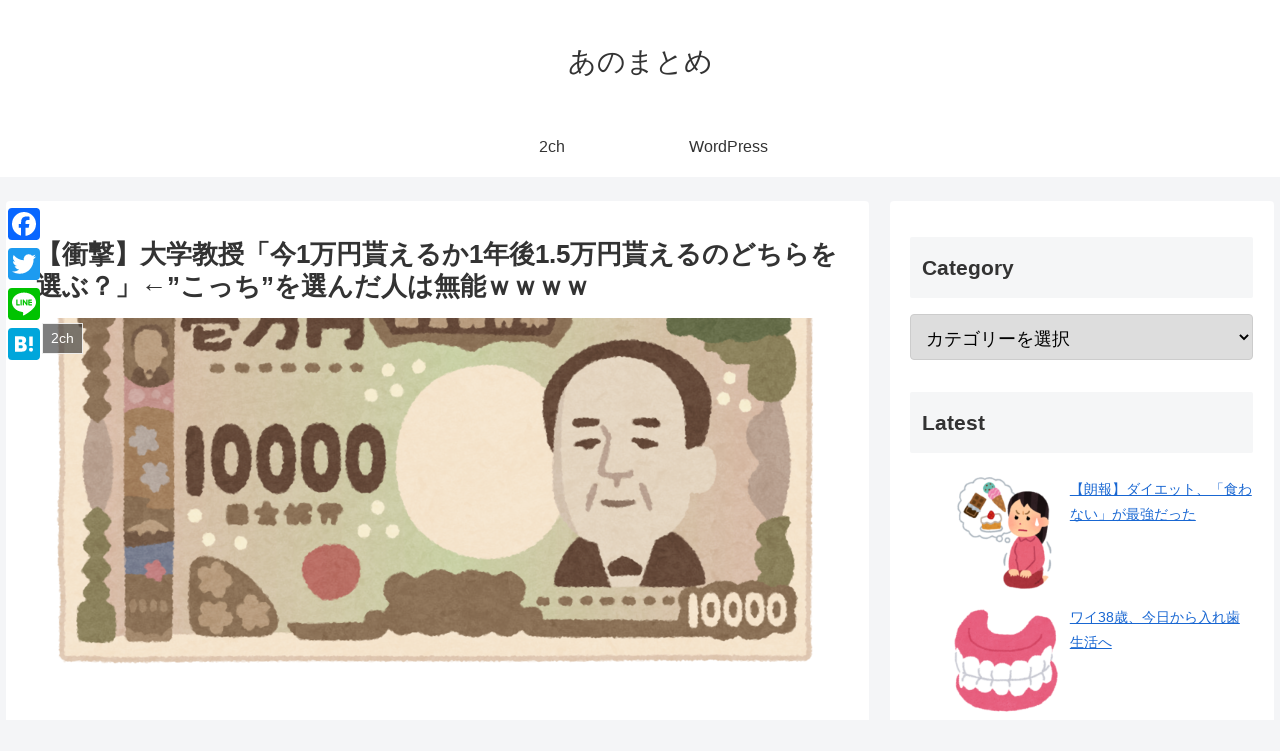

--- FILE ---
content_type: text/html; charset=UTF-8
request_url: https://anooblog.com/2023/01/15/%E3%80%90%E8%A1%9D%E6%92%83%E3%80%91%E5%A4%A7%E5%AD%A6%E6%95%99%E6%8E%88%E3%80%8C%E4%BB%8A1%E4%B8%87%E5%86%86%E8%B2%B0%E3%81%88%E3%82%8B%E3%81%8B1%E5%B9%B4%E5%BE%8C1-5%E4%B8%87%E5%86%86%E8%B2%B0/
body_size: 32691
content:
<!doctype html>
<html lang="ja"
	prefix="og: https://ogp.me/ns#" >

<head>
<meta charset="utf-8">
<meta http-equiv="X-UA-Compatible" content="IE=edge">
<meta name="viewport" content="width=device-width, initial-scale=1.0, viewport-fit=cover">
<meta name="referrer" content="no-referrer-when-downgrade">
<meta name="format-detection" content="telephone=no">

  
  

  <!-- preconnect dns-prefetch -->
<link rel="preconnect dns-prefetch" href="//www.googletagmanager.com">
<link rel="preconnect dns-prefetch" href="//www.google-analytics.com">
<link rel="preconnect dns-prefetch" href="//ajax.googleapis.com">
<link rel="preconnect dns-prefetch" href="//cdnjs.cloudflare.com">
<link rel="preconnect dns-prefetch" href="//pagead2.googlesyndication.com">
<link rel="preconnect dns-prefetch" href="//googleads.g.doubleclick.net">
<link rel="preconnect dns-prefetch" href="//tpc.googlesyndication.com">
<link rel="preconnect dns-prefetch" href="//ad.doubleclick.net">
<link rel="preconnect dns-prefetch" href="//www.gstatic.com">
<link rel="preconnect dns-prefetch" href="//cse.google.com">
<link rel="preconnect dns-prefetch" href="//fonts.gstatic.com">
<link rel="preconnect dns-prefetch" href="//fonts.googleapis.com">
<link rel="preconnect dns-prefetch" href="//cms.quantserve.com">
<link rel="preconnect dns-prefetch" href="//secure.gravatar.com">
<link rel="preconnect dns-prefetch" href="//cdn.syndication.twimg.com">
<link rel="preconnect dns-prefetch" href="//cdn.jsdelivr.net">
<link rel="preconnect dns-prefetch" href="//images-fe.ssl-images-amazon.com">
<link rel="preconnect dns-prefetch" href="//completion.amazon.com">
<link rel="preconnect dns-prefetch" href="//m.media-amazon.com">
<link rel="preconnect dns-prefetch" href="//i.moshimo.com">
<link rel="preconnect dns-prefetch" href="//aml.valuecommerce.com">
<link rel="preconnect dns-prefetch" href="//dalc.valuecommerce.com">
<link rel="preconnect dns-prefetch" href="//dalb.valuecommerce.com">

<!-- Preload -->
<link rel="preload" as="font" type="font/woff" href="https://anooblog.com/wp-content/themes/cocoon-master/webfonts/icomoon/fonts/icomoon.woff" crossorigin>
<link rel="preload" as="font" type="font/woff2" href="https://anooblog.com/wp-content/themes/cocoon-master/webfonts/fontawesome/fonts/fontawesome-webfont.woff2?v=4.7.0" crossorigin>

<title>【衝撃】大学教授「今1万円貰えるか1年後1.5万円貰えるのどちらを選ぶ？」←&quot;こっち&quot;を選んだ人は無能ｗｗｗｗ | あのまとめ</title>
<meta name='robots' content='max-image-preview:large' />

<!-- OGP -->
<meta property="og:type" content="article">
<meta property="og:description" content="1: にゅっぱー   2023/01/14(土) 13:01:50.27  大学教授「ここで1.5万を選べない人は成功しません」      これおかしいくない？  その1万で自己投資して1年後五千円以上の価値を生み出せたら勝ちやん     ">
<meta property="og:title" content="【衝撃】大学教授「今1万円貰えるか1年後1.5万円貰えるのどちらを選ぶ？」←”こっち”を選んだ人は無能ｗｗｗｗ">
<meta property="og:url" content="https://anooblog.com/2023/01/15/%e3%80%90%e8%a1%9d%e6%92%83%e3%80%91%e5%a4%a7%e5%ad%a6%e6%95%99%e6%8e%88%e3%80%8c%e4%bb%8a1%e4%b8%87%e5%86%86%e8%b2%b0%e3%81%88%e3%82%8b%e3%81%8b1%e5%b9%b4%e5%be%8c1-5%e4%b8%87%e5%86%86%e8%b2%b0/">
<meta property="og:image" content="https://anooblog.com/wp-content/uploads/2023/01/money_10000_shibusawa-04bcf.png">
<meta property="og:site_name" content="あのまとめ">
<meta property="og:locale" content="ja_JP">
<meta property="article:published_time" content="2023-01-15T06:45:00+09:00" />
<meta property="article:modified_time" content="2023-01-15T06:45:00+09:00" />
<meta property="article:section" content="2ch">
<!-- /OGP -->

<!-- Twitter Card -->
<meta name="twitter:card" content="summary_large_image">
<meta property="twitter:description" content="1: にゅっぱー   2023/01/14(土) 13:01:50.27  大学教授「ここで1.5万を選べない人は成功しません」      これおかしいくない？  その1万で自己投資して1年後五千円以上の価値を生み出せたら勝ちやん     ">
<meta property="twitter:title" content="【衝撃】大学教授「今1万円貰えるか1年後1.5万円貰えるのどちらを選ぶ？」←”こっち”を選んだ人は無能ｗｗｗｗ">
<meta property="twitter:url" content="https://anooblog.com/2023/01/15/%e3%80%90%e8%a1%9d%e6%92%83%e3%80%91%e5%a4%a7%e5%ad%a6%e6%95%99%e6%8e%88%e3%80%8c%e4%bb%8a1%e4%b8%87%e5%86%86%e8%b2%b0%e3%81%88%e3%82%8b%e3%81%8b1%e5%b9%b4%e5%be%8c1-5%e4%b8%87%e5%86%86%e8%b2%b0/">
<meta name="twitter:image" content="https://anooblog.com/wp-content/uploads/2023/01/money_10000_shibusawa-04bcf.png">
<meta name="twitter:domain" content="anooblog.com">
<!-- /Twitter Card -->

<!-- All in One SEO Pack 3.2.10 によって Michael Torbert の Semper Fi Web Designob_start_detected [-1,-1] -->
<meta name="description"  content="1: にゅっぱー 2023/01/14(土) 13:01:50.27 大学教授「ここで1.5万を選べない人は成功しません」 これおかしいくない？ その1万で自己投資して1年後五千円以上の価値を生み出せたら勝ちやん イチオシ記事 if(navigator.userAgent.indexOf(&#039;iPhone&#039;) &gt;" />

<script type="application/ld+json" class="aioseop-schema">{"@context":"https://schema.org","@graph":[{"@type":"Organization","@id":"https://anooblog.com/#organization","url":"https://anooblog.com/","name":"\u3042\u306e\u307e\u3068\u3081","sameAs":[]},{"@type":"WebSite","@id":"https://anooblog.com/#website","url":"https://anooblog.com/","name":"\u3042\u306e\u307e\u3068\u3081","publisher":{"@id":"https://anooblog.com/#organization"},"potentialAction":{"@type":"SearchAction","target":"https://anooblog.com/?s={search_term_string}","query-input":"required name=search_term_string"}},{"@type":"WebPage","@id":"https://anooblog.com/2023/01/15/%e3%80%90%e8%a1%9d%e6%92%83%e3%80%91%e5%a4%a7%e5%ad%a6%e6%95%99%e6%8e%88%e3%80%8c%e4%bb%8a1%e4%b8%87%e5%86%86%e8%b2%b0%e3%81%88%e3%82%8b%e3%81%8b1%e5%b9%b4%e5%be%8c1-5%e4%b8%87%e5%86%86%e8%b2%b0/#webpage","url":"https://anooblog.com/2023/01/15/%e3%80%90%e8%a1%9d%e6%92%83%e3%80%91%e5%a4%a7%e5%ad%a6%e6%95%99%e6%8e%88%e3%80%8c%e4%bb%8a1%e4%b8%87%e5%86%86%e8%b2%b0%e3%81%88%e3%82%8b%e3%81%8b1%e5%b9%b4%e5%be%8c1-5%e4%b8%87%e5%86%86%e8%b2%b0/","inLanguage":"ja","name":"\u3010\u885d\u6483\u3011\u5927\u5b66\u6559\u6388\u300c\u4eca1\u4e07\u5186\u8cb0\u3048\u308b\u304b1\u5e74\u5f8c1.5\u4e07\u5186\u8cb0\u3048\u308b\u306e\u3069\u3061\u3089\u3092\u9078\u3076\uff1f\u300d\u2190\u201d\u3053\u3063\u3061\u201d\u3092\u9078\u3093\u3060\u4eba\u306f\u7121\u80fd\uff57\uff57\uff57\uff57","isPartOf":{"@id":"https://anooblog.com/#website"},"image":{"@type":"ImageObject","@id":"https://anooblog.com/2023/01/15/%e3%80%90%e8%a1%9d%e6%92%83%e3%80%91%e5%a4%a7%e5%ad%a6%e6%95%99%e6%8e%88%e3%80%8c%e4%bb%8a1%e4%b8%87%e5%86%86%e8%b2%b0%e3%81%88%e3%82%8b%e3%81%8b1%e5%b9%b4%e5%be%8c1-5%e4%b8%87%e5%86%86%e8%b2%b0/#primaryimage","url":"https://anooblog.com/wp-content/uploads/2023/01/money_10000_shibusawa-04bcf.png","width":800,"height":420},"primaryImageOfPage":{"@id":"https://anooblog.com/2023/01/15/%e3%80%90%e8%a1%9d%e6%92%83%e3%80%91%e5%a4%a7%e5%ad%a6%e6%95%99%e6%8e%88%e3%80%8c%e4%bb%8a1%e4%b8%87%e5%86%86%e8%b2%b0%e3%81%88%e3%82%8b%e3%81%8b1%e5%b9%b4%e5%be%8c1-5%e4%b8%87%e5%86%86%e8%b2%b0/#primaryimage"},"datePublished":"2023-01-14T21:45:00+09:00","dateModified":"2023-01-14T21:45:00+09:00"},{"@type":"Article","@id":"https://anooblog.com/2023/01/15/%e3%80%90%e8%a1%9d%e6%92%83%e3%80%91%e5%a4%a7%e5%ad%a6%e6%95%99%e6%8e%88%e3%80%8c%e4%bb%8a1%e4%b8%87%e5%86%86%e8%b2%b0%e3%81%88%e3%82%8b%e3%81%8b1%e5%b9%b4%e5%be%8c1-5%e4%b8%87%e5%86%86%e8%b2%b0/#article","isPartOf":{"@id":"https://anooblog.com/2023/01/15/%e3%80%90%e8%a1%9d%e6%92%83%e3%80%91%e5%a4%a7%e5%ad%a6%e6%95%99%e6%8e%88%e3%80%8c%e4%bb%8a1%e4%b8%87%e5%86%86%e8%b2%b0%e3%81%88%e3%82%8b%e3%81%8b1%e5%b9%b4%e5%be%8c1-5%e4%b8%87%e5%86%86%e8%b2%b0/#webpage"},"author":{"@id":"https://anooblog.com/author/nyuphaya/#author"},"headline":"\u3010\u885d\u6483\u3011\u5927\u5b66\u6559\u6388\u300c\u4eca1\u4e07\u5186\u8cb0\u3048\u308b\u304b1\u5e74\u5f8c1.5\u4e07\u5186\u8cb0\u3048\u308b\u306e\u3069\u3061\u3089\u3092\u9078\u3076\uff1f\u300d\u2190\u201d\u3053\u3063\u3061\u201d\u3092\u9078\u3093\u3060\u4eba\u306f\u7121\u80fd\uff57\uff57\uff57\uff57","datePublished":"2023-01-14T21:45:00+09:00","dateModified":"2023-01-14T21:45:00+09:00","commentCount":0,"mainEntityOfPage":{"@id":"https://anooblog.com/2023/01/15/%e3%80%90%e8%a1%9d%e6%92%83%e3%80%91%e5%a4%a7%e5%ad%a6%e6%95%99%e6%8e%88%e3%80%8c%e4%bb%8a1%e4%b8%87%e5%86%86%e8%b2%b0%e3%81%88%e3%82%8b%e3%81%8b1%e5%b9%b4%e5%be%8c1-5%e4%b8%87%e5%86%86%e8%b2%b0/#webpage"},"publisher":{"@id":"https://anooblog.com/#organization"},"articleSection":"2ch","image":{"@type":"ImageObject","@id":"https://anooblog.com/2023/01/15/%e3%80%90%e8%a1%9d%e6%92%83%e3%80%91%e5%a4%a7%e5%ad%a6%e6%95%99%e6%8e%88%e3%80%8c%e4%bb%8a1%e4%b8%87%e5%86%86%e8%b2%b0%e3%81%88%e3%82%8b%e3%81%8b1%e5%b9%b4%e5%be%8c1-5%e4%b8%87%e5%86%86%e8%b2%b0/#primaryimage","url":"https://anooblog.com/wp-content/uploads/2023/01/money_10000_shibusawa-04bcf.png","width":800,"height":420}},{"@type":"Person","@id":"https://anooblog.com/author/nyuphaya/#author","name":"nyuphaya","sameAs":[]}]}</script>
<link rel="canonical" href="https://anooblog.com/2023/01/15/【衝撃】大学教授「今1万円貰えるか1年後1-5万円貰/" />
<meta property="og:type" content="article" />
<meta property="og:title" content="【衝撃】大学教授「今1万円貰えるか1年後1.5万円貰えるのどちらを選ぶ？」←&quot;こっち&quot;を選んだ人は無能ｗｗｗｗ | あのまとめ" />
<meta property="og:description" content="1: にゅっぱー 2023/01/14(土) 13:01:50.27 大学教授「ここで1.5万を選べない人は成功しません」 これおかしいくない？ その1万で自己投資して1年後五千円以上の価値を生み出せたら勝ちやん イチオシ記事 if(navigator.userAgent.indexOf(&#039;iPhone&#039;) &gt; 0){ document.write(&#039;&amp;#039" />
<meta property="og:url" content="https://anooblog.com/2023/01/15/【衝撃】大学教授「今1万円貰えるか1年後1-5万円貰/" />
<meta property="og:site_name" content="Ano Blog" />
<meta property="og:image" content="https://anooblog.com/wp-content/uploads/2023/01/money_10000_shibusawa-04bcf.png" />
<meta property="article:published_time" content="2023-01-14T21:45:00Z" />
<meta property="article:modified_time" content="2023-01-14T21:45:00Z" />
<meta property="og:image:secure_url" content="https://anooblog.com/wp-content/uploads/2023/01/money_10000_shibusawa-04bcf.png" />
<meta name="twitter:card" content="summary" />
<meta name="twitter:site" content="@Ano24112944" />
<meta name="twitter:domain" content="anooblog.com" />
<meta name="twitter:title" content="【衝撃】大学教授「今1万円貰えるか1年後1.5万円貰えるのどちらを選ぶ？」←&quot;こっち&quot;を選んだ人は無能ｗｗｗｗ | あの" />
<meta name="twitter:description" content="1: にゅっぱー 2023/01/14(土) 13:01:50.27 大学教授「ここで1.5万を選べない人は成功しません」 これおかしいくない？ その1万で自己投資して1年後五千円以上の価値を生み出せたら勝ちやん イチオシ記事 if(navigator.userAgent.indexOf(&#039;iPhone&#039;) &gt; 0){ document.write(&#039;&amp;#039" />
<meta name="twitter:image" content="https://anooblog.com/wp-content/uploads/2023/01/money_10000_shibusawa-04bcf.png" />
			<script >
				window.ga=window.ga||function(){(ga.q=ga.q||[]).push(arguments)};ga.l=+new Date;
				ga('create', 'UA-152536679-1', { 'cookieDomain': 'anooblog.com' } );
				// Plugins
				
				ga('send', 'pageview');
			</script>
			<script async src="https://www.google-analytics.com/analytics.js"></script>
			<!-- All in One SEO Pack -->
<link rel='dns-prefetch' href='//ajax.googleapis.com' />
<link rel='dns-prefetch' href='//cdnjs.cloudflare.com' />
<link rel="alternate" type="application/rss+xml" title="あのまとめ &raquo; フィード" href="https://anooblog.com/feed/" />
<link rel="alternate" type="application/rss+xml" title="あのまとめ &raquo; コメントフィード" href="https://anooblog.com/comments/feed/" />
<link rel="alternate" type="application/rss+xml" title="あのまとめ &raquo; 【衝撃】大学教授「今1万円貰えるか1年後1.5万円貰えるのどちらを選ぶ？」←”こっち”を選んだ人は無能ｗｗｗｗ のコメントのフィード" href="https://anooblog.com/2023/01/15/%e3%80%90%e8%a1%9d%e6%92%83%e3%80%91%e5%a4%a7%e5%ad%a6%e6%95%99%e6%8e%88%e3%80%8c%e4%bb%8a1%e4%b8%87%e5%86%86%e8%b2%b0%e3%81%88%e3%82%8b%e3%81%8b1%e5%b9%b4%e5%be%8c1-5%e4%b8%87%e5%86%86%e8%b2%b0/feed/" />
<link rel='stylesheet' id='wp-block-library-css' href='https://anooblog.com/wp-includes/css/dist/block-library/style.min.css?ver=6.1.9&#038;fver=20230520035344' media='all' />
<style id='global-styles-inline-css'>
body{--wp--preset--color--black: #000000;--wp--preset--color--cyan-bluish-gray: #abb8c3;--wp--preset--color--white: #ffffff;--wp--preset--color--pale-pink: #f78da7;--wp--preset--color--vivid-red: #cf2e2e;--wp--preset--color--luminous-vivid-orange: #ff6900;--wp--preset--color--luminous-vivid-amber: #fcb900;--wp--preset--color--light-green-cyan: #7bdcb5;--wp--preset--color--vivid-green-cyan: #00d084;--wp--preset--color--pale-cyan-blue: #8ed1fc;--wp--preset--color--vivid-cyan-blue: #0693e3;--wp--preset--color--vivid-purple: #9b51e0;--wp--preset--color--key-color: #19448e;--wp--preset--color--red: #e60033;--wp--preset--color--pink: #e95295;--wp--preset--color--purple: #884898;--wp--preset--color--deep: #55295b;--wp--preset--color--indigo: #1e50a2;--wp--preset--color--blue: #0095d9;--wp--preset--color--light-blue: #2ca9e1;--wp--preset--color--cyan: #00a3af;--wp--preset--color--teal: #007b43;--wp--preset--color--green: #3eb370;--wp--preset--color--light-green: #8bc34a;--wp--preset--color--lime: #c3d825;--wp--preset--color--yellow: #ffd900;--wp--preset--color--amber: #ffc107;--wp--preset--color--orange: #f39800;--wp--preset--color--deep-orange: #ea5506;--wp--preset--color--brown: #954e2a;--wp--preset--color--grey: #949495;--wp--preset--color--watery-blue: #f3fafe;--wp--preset--color--watery-yellow: #fff7cc;--wp--preset--color--watery-red: #fdf2f2;--wp--preset--color--watery-green: #ebf8f4;--wp--preset--color--ex-a: #ffffff;--wp--preset--color--ex-b: #ffffff;--wp--preset--color--ex-c: #ffffff;--wp--preset--color--ex-d: #ffffff;--wp--preset--color--ex-e: #ffffff;--wp--preset--color--ex-f: #ffffff;--wp--preset--gradient--vivid-cyan-blue-to-vivid-purple: linear-gradient(135deg,rgba(6,147,227,1) 0%,rgb(155,81,224) 100%);--wp--preset--gradient--light-green-cyan-to-vivid-green-cyan: linear-gradient(135deg,rgb(122,220,180) 0%,rgb(0,208,130) 100%);--wp--preset--gradient--luminous-vivid-amber-to-luminous-vivid-orange: linear-gradient(135deg,rgba(252,185,0,1) 0%,rgba(255,105,0,1) 100%);--wp--preset--gradient--luminous-vivid-orange-to-vivid-red: linear-gradient(135deg,rgba(255,105,0,1) 0%,rgb(207,46,46) 100%);--wp--preset--gradient--very-light-gray-to-cyan-bluish-gray: linear-gradient(135deg,rgb(238,238,238) 0%,rgb(169,184,195) 100%);--wp--preset--gradient--cool-to-warm-spectrum: linear-gradient(135deg,rgb(74,234,220) 0%,rgb(151,120,209) 20%,rgb(207,42,186) 40%,rgb(238,44,130) 60%,rgb(251,105,98) 80%,rgb(254,248,76) 100%);--wp--preset--gradient--blush-light-purple: linear-gradient(135deg,rgb(255,206,236) 0%,rgb(152,150,240) 100%);--wp--preset--gradient--blush-bordeaux: linear-gradient(135deg,rgb(254,205,165) 0%,rgb(254,45,45) 50%,rgb(107,0,62) 100%);--wp--preset--gradient--luminous-dusk: linear-gradient(135deg,rgb(255,203,112) 0%,rgb(199,81,192) 50%,rgb(65,88,208) 100%);--wp--preset--gradient--pale-ocean: linear-gradient(135deg,rgb(255,245,203) 0%,rgb(182,227,212) 50%,rgb(51,167,181) 100%);--wp--preset--gradient--electric-grass: linear-gradient(135deg,rgb(202,248,128) 0%,rgb(113,206,126) 100%);--wp--preset--gradient--midnight: linear-gradient(135deg,rgb(2,3,129) 0%,rgb(40,116,252) 100%);--wp--preset--duotone--dark-grayscale: url('#wp-duotone-dark-grayscale');--wp--preset--duotone--grayscale: url('#wp-duotone-grayscale');--wp--preset--duotone--purple-yellow: url('#wp-duotone-purple-yellow');--wp--preset--duotone--blue-red: url('#wp-duotone-blue-red');--wp--preset--duotone--midnight: url('#wp-duotone-midnight');--wp--preset--duotone--magenta-yellow: url('#wp-duotone-magenta-yellow');--wp--preset--duotone--purple-green: url('#wp-duotone-purple-green');--wp--preset--duotone--blue-orange: url('#wp-duotone-blue-orange');--wp--preset--font-size--small: 13px;--wp--preset--font-size--medium: 20px;--wp--preset--font-size--large: 36px;--wp--preset--font-size--x-large: 42px;--wp--preset--spacing--20: 0.44rem;--wp--preset--spacing--30: 0.67rem;--wp--preset--spacing--40: 1rem;--wp--preset--spacing--50: 1.5rem;--wp--preset--spacing--60: 2.25rem;--wp--preset--spacing--70: 3.38rem;--wp--preset--spacing--80: 5.06rem;}body { margin: 0;--wp--style--global--content-size: 840px;--wp--style--global--wide-size: 1200px; }.wp-site-blocks > .alignleft { float: left; margin-right: 2em; }.wp-site-blocks > .alignright { float: right; margin-left: 2em; }.wp-site-blocks > .aligncenter { justify-content: center; margin-left: auto; margin-right: auto; }.wp-site-blocks > * { margin-block-start: 0; margin-block-end: 0; }.wp-site-blocks > * + * { margin-block-start: 24px; }body { --wp--style--block-gap: 24px; }body .is-layout-flow > *{margin-block-start: 0;margin-block-end: 0;}body .is-layout-flow > * + *{margin-block-start: 24px;margin-block-end: 0;}body .is-layout-constrained > *{margin-block-start: 0;margin-block-end: 0;}body .is-layout-constrained > * + *{margin-block-start: 24px;margin-block-end: 0;}body .is-layout-flex{gap: 24px;}body .is-layout-flow > .alignleft{float: left;margin-inline-start: 0;margin-inline-end: 2em;}body .is-layout-flow > .alignright{float: right;margin-inline-start: 2em;margin-inline-end: 0;}body .is-layout-flow > .aligncenter{margin-left: auto !important;margin-right: auto !important;}body .is-layout-constrained > .alignleft{float: left;margin-inline-start: 0;margin-inline-end: 2em;}body .is-layout-constrained > .alignright{float: right;margin-inline-start: 2em;margin-inline-end: 0;}body .is-layout-constrained > .aligncenter{margin-left: auto !important;margin-right: auto !important;}body .is-layout-constrained > :where(:not(.alignleft):not(.alignright):not(.alignfull)){max-width: var(--wp--style--global--content-size);margin-left: auto !important;margin-right: auto !important;}body .is-layout-constrained > .alignwide{max-width: var(--wp--style--global--wide-size);}body .is-layout-flex{display: flex;}body .is-layout-flex{flex-wrap: wrap;align-items: center;}body .is-layout-flex > *{margin: 0;}body{padding-top: 0px;padding-right: 0px;padding-bottom: 0px;padding-left: 0px;}a:where(:not(.wp-element-button)){text-decoration: underline;}.wp-element-button, .wp-block-button__link{background-color: #32373c;border-width: 0;color: #fff;font-family: inherit;font-size: inherit;line-height: inherit;padding: calc(0.667em + 2px) calc(1.333em + 2px);text-decoration: none;}.has-black-color{color: var(--wp--preset--color--black) !important;}.has-cyan-bluish-gray-color{color: var(--wp--preset--color--cyan-bluish-gray) !important;}.has-white-color{color: var(--wp--preset--color--white) !important;}.has-pale-pink-color{color: var(--wp--preset--color--pale-pink) !important;}.has-vivid-red-color{color: var(--wp--preset--color--vivid-red) !important;}.has-luminous-vivid-orange-color{color: var(--wp--preset--color--luminous-vivid-orange) !important;}.has-luminous-vivid-amber-color{color: var(--wp--preset--color--luminous-vivid-amber) !important;}.has-light-green-cyan-color{color: var(--wp--preset--color--light-green-cyan) !important;}.has-vivid-green-cyan-color{color: var(--wp--preset--color--vivid-green-cyan) !important;}.has-pale-cyan-blue-color{color: var(--wp--preset--color--pale-cyan-blue) !important;}.has-vivid-cyan-blue-color{color: var(--wp--preset--color--vivid-cyan-blue) !important;}.has-vivid-purple-color{color: var(--wp--preset--color--vivid-purple) !important;}.has-key-color-color{color: var(--wp--preset--color--key-color) !important;}.has-red-color{color: var(--wp--preset--color--red) !important;}.has-pink-color{color: var(--wp--preset--color--pink) !important;}.has-purple-color{color: var(--wp--preset--color--purple) !important;}.has-deep-color{color: var(--wp--preset--color--deep) !important;}.has-indigo-color{color: var(--wp--preset--color--indigo) !important;}.has-blue-color{color: var(--wp--preset--color--blue) !important;}.has-light-blue-color{color: var(--wp--preset--color--light-blue) !important;}.has-cyan-color{color: var(--wp--preset--color--cyan) !important;}.has-teal-color{color: var(--wp--preset--color--teal) !important;}.has-green-color{color: var(--wp--preset--color--green) !important;}.has-light-green-color{color: var(--wp--preset--color--light-green) !important;}.has-lime-color{color: var(--wp--preset--color--lime) !important;}.has-yellow-color{color: var(--wp--preset--color--yellow) !important;}.has-amber-color{color: var(--wp--preset--color--amber) !important;}.has-orange-color{color: var(--wp--preset--color--orange) !important;}.has-deep-orange-color{color: var(--wp--preset--color--deep-orange) !important;}.has-brown-color{color: var(--wp--preset--color--brown) !important;}.has-grey-color{color: var(--wp--preset--color--grey) !important;}.has-watery-blue-color{color: var(--wp--preset--color--watery-blue) !important;}.has-watery-yellow-color{color: var(--wp--preset--color--watery-yellow) !important;}.has-watery-red-color{color: var(--wp--preset--color--watery-red) !important;}.has-watery-green-color{color: var(--wp--preset--color--watery-green) !important;}.has-ex-a-color{color: var(--wp--preset--color--ex-a) !important;}.has-ex-b-color{color: var(--wp--preset--color--ex-b) !important;}.has-ex-c-color{color: var(--wp--preset--color--ex-c) !important;}.has-ex-d-color{color: var(--wp--preset--color--ex-d) !important;}.has-ex-e-color{color: var(--wp--preset--color--ex-e) !important;}.has-ex-f-color{color: var(--wp--preset--color--ex-f) !important;}.has-black-background-color{background-color: var(--wp--preset--color--black) !important;}.has-cyan-bluish-gray-background-color{background-color: var(--wp--preset--color--cyan-bluish-gray) !important;}.has-white-background-color{background-color: var(--wp--preset--color--white) !important;}.has-pale-pink-background-color{background-color: var(--wp--preset--color--pale-pink) !important;}.has-vivid-red-background-color{background-color: var(--wp--preset--color--vivid-red) !important;}.has-luminous-vivid-orange-background-color{background-color: var(--wp--preset--color--luminous-vivid-orange) !important;}.has-luminous-vivid-amber-background-color{background-color: var(--wp--preset--color--luminous-vivid-amber) !important;}.has-light-green-cyan-background-color{background-color: var(--wp--preset--color--light-green-cyan) !important;}.has-vivid-green-cyan-background-color{background-color: var(--wp--preset--color--vivid-green-cyan) !important;}.has-pale-cyan-blue-background-color{background-color: var(--wp--preset--color--pale-cyan-blue) !important;}.has-vivid-cyan-blue-background-color{background-color: var(--wp--preset--color--vivid-cyan-blue) !important;}.has-vivid-purple-background-color{background-color: var(--wp--preset--color--vivid-purple) !important;}.has-key-color-background-color{background-color: var(--wp--preset--color--key-color) !important;}.has-red-background-color{background-color: var(--wp--preset--color--red) !important;}.has-pink-background-color{background-color: var(--wp--preset--color--pink) !important;}.has-purple-background-color{background-color: var(--wp--preset--color--purple) !important;}.has-deep-background-color{background-color: var(--wp--preset--color--deep) !important;}.has-indigo-background-color{background-color: var(--wp--preset--color--indigo) !important;}.has-blue-background-color{background-color: var(--wp--preset--color--blue) !important;}.has-light-blue-background-color{background-color: var(--wp--preset--color--light-blue) !important;}.has-cyan-background-color{background-color: var(--wp--preset--color--cyan) !important;}.has-teal-background-color{background-color: var(--wp--preset--color--teal) !important;}.has-green-background-color{background-color: var(--wp--preset--color--green) !important;}.has-light-green-background-color{background-color: var(--wp--preset--color--light-green) !important;}.has-lime-background-color{background-color: var(--wp--preset--color--lime) !important;}.has-yellow-background-color{background-color: var(--wp--preset--color--yellow) !important;}.has-amber-background-color{background-color: var(--wp--preset--color--amber) !important;}.has-orange-background-color{background-color: var(--wp--preset--color--orange) !important;}.has-deep-orange-background-color{background-color: var(--wp--preset--color--deep-orange) !important;}.has-brown-background-color{background-color: var(--wp--preset--color--brown) !important;}.has-grey-background-color{background-color: var(--wp--preset--color--grey) !important;}.has-watery-blue-background-color{background-color: var(--wp--preset--color--watery-blue) !important;}.has-watery-yellow-background-color{background-color: var(--wp--preset--color--watery-yellow) !important;}.has-watery-red-background-color{background-color: var(--wp--preset--color--watery-red) !important;}.has-watery-green-background-color{background-color: var(--wp--preset--color--watery-green) !important;}.has-ex-a-background-color{background-color: var(--wp--preset--color--ex-a) !important;}.has-ex-b-background-color{background-color: var(--wp--preset--color--ex-b) !important;}.has-ex-c-background-color{background-color: var(--wp--preset--color--ex-c) !important;}.has-ex-d-background-color{background-color: var(--wp--preset--color--ex-d) !important;}.has-ex-e-background-color{background-color: var(--wp--preset--color--ex-e) !important;}.has-ex-f-background-color{background-color: var(--wp--preset--color--ex-f) !important;}.has-black-border-color{border-color: var(--wp--preset--color--black) !important;}.has-cyan-bluish-gray-border-color{border-color: var(--wp--preset--color--cyan-bluish-gray) !important;}.has-white-border-color{border-color: var(--wp--preset--color--white) !important;}.has-pale-pink-border-color{border-color: var(--wp--preset--color--pale-pink) !important;}.has-vivid-red-border-color{border-color: var(--wp--preset--color--vivid-red) !important;}.has-luminous-vivid-orange-border-color{border-color: var(--wp--preset--color--luminous-vivid-orange) !important;}.has-luminous-vivid-amber-border-color{border-color: var(--wp--preset--color--luminous-vivid-amber) !important;}.has-light-green-cyan-border-color{border-color: var(--wp--preset--color--light-green-cyan) !important;}.has-vivid-green-cyan-border-color{border-color: var(--wp--preset--color--vivid-green-cyan) !important;}.has-pale-cyan-blue-border-color{border-color: var(--wp--preset--color--pale-cyan-blue) !important;}.has-vivid-cyan-blue-border-color{border-color: var(--wp--preset--color--vivid-cyan-blue) !important;}.has-vivid-purple-border-color{border-color: var(--wp--preset--color--vivid-purple) !important;}.has-key-color-border-color{border-color: var(--wp--preset--color--key-color) !important;}.has-red-border-color{border-color: var(--wp--preset--color--red) !important;}.has-pink-border-color{border-color: var(--wp--preset--color--pink) !important;}.has-purple-border-color{border-color: var(--wp--preset--color--purple) !important;}.has-deep-border-color{border-color: var(--wp--preset--color--deep) !important;}.has-indigo-border-color{border-color: var(--wp--preset--color--indigo) !important;}.has-blue-border-color{border-color: var(--wp--preset--color--blue) !important;}.has-light-blue-border-color{border-color: var(--wp--preset--color--light-blue) !important;}.has-cyan-border-color{border-color: var(--wp--preset--color--cyan) !important;}.has-teal-border-color{border-color: var(--wp--preset--color--teal) !important;}.has-green-border-color{border-color: var(--wp--preset--color--green) !important;}.has-light-green-border-color{border-color: var(--wp--preset--color--light-green) !important;}.has-lime-border-color{border-color: var(--wp--preset--color--lime) !important;}.has-yellow-border-color{border-color: var(--wp--preset--color--yellow) !important;}.has-amber-border-color{border-color: var(--wp--preset--color--amber) !important;}.has-orange-border-color{border-color: var(--wp--preset--color--orange) !important;}.has-deep-orange-border-color{border-color: var(--wp--preset--color--deep-orange) !important;}.has-brown-border-color{border-color: var(--wp--preset--color--brown) !important;}.has-grey-border-color{border-color: var(--wp--preset--color--grey) !important;}.has-watery-blue-border-color{border-color: var(--wp--preset--color--watery-blue) !important;}.has-watery-yellow-border-color{border-color: var(--wp--preset--color--watery-yellow) !important;}.has-watery-red-border-color{border-color: var(--wp--preset--color--watery-red) !important;}.has-watery-green-border-color{border-color: var(--wp--preset--color--watery-green) !important;}.has-ex-a-border-color{border-color: var(--wp--preset--color--ex-a) !important;}.has-ex-b-border-color{border-color: var(--wp--preset--color--ex-b) !important;}.has-ex-c-border-color{border-color: var(--wp--preset--color--ex-c) !important;}.has-ex-d-border-color{border-color: var(--wp--preset--color--ex-d) !important;}.has-ex-e-border-color{border-color: var(--wp--preset--color--ex-e) !important;}.has-ex-f-border-color{border-color: var(--wp--preset--color--ex-f) !important;}.has-vivid-cyan-blue-to-vivid-purple-gradient-background{background: var(--wp--preset--gradient--vivid-cyan-blue-to-vivid-purple) !important;}.has-light-green-cyan-to-vivid-green-cyan-gradient-background{background: var(--wp--preset--gradient--light-green-cyan-to-vivid-green-cyan) !important;}.has-luminous-vivid-amber-to-luminous-vivid-orange-gradient-background{background: var(--wp--preset--gradient--luminous-vivid-amber-to-luminous-vivid-orange) !important;}.has-luminous-vivid-orange-to-vivid-red-gradient-background{background: var(--wp--preset--gradient--luminous-vivid-orange-to-vivid-red) !important;}.has-very-light-gray-to-cyan-bluish-gray-gradient-background{background: var(--wp--preset--gradient--very-light-gray-to-cyan-bluish-gray) !important;}.has-cool-to-warm-spectrum-gradient-background{background: var(--wp--preset--gradient--cool-to-warm-spectrum) !important;}.has-blush-light-purple-gradient-background{background: var(--wp--preset--gradient--blush-light-purple) !important;}.has-blush-bordeaux-gradient-background{background: var(--wp--preset--gradient--blush-bordeaux) !important;}.has-luminous-dusk-gradient-background{background: var(--wp--preset--gradient--luminous-dusk) !important;}.has-pale-ocean-gradient-background{background: var(--wp--preset--gradient--pale-ocean) !important;}.has-electric-grass-gradient-background{background: var(--wp--preset--gradient--electric-grass) !important;}.has-midnight-gradient-background{background: var(--wp--preset--gradient--midnight) !important;}.has-small-font-size{font-size: var(--wp--preset--font-size--small) !important;}.has-medium-font-size{font-size: var(--wp--preset--font-size--medium) !important;}.has-large-font-size{font-size: var(--wp--preset--font-size--large) !important;}.has-x-large-font-size{font-size: var(--wp--preset--font-size--x-large) !important;}
.wp-block-navigation a:where(:not(.wp-element-button)){color: inherit;}
.wp-block-pullquote{font-size: 1.5em;line-height: 1.6;}
</style>
<link rel='stylesheet' id='contact-form-7-css' href='https://anooblog.com/wp-content/plugins/contact-form-7/includes/css/styles.css?ver=5.1.4&#038;fver=20201230010350' media='all' />
<link rel='stylesheet' id='cocoon-style-css' href='https://anooblog.com/wp-content/themes/cocoon-master/style.css?ver=6.1.9&#038;fver=20230112012741' media='all' />
<link rel='stylesheet' id='cocoon-keyframes-css' href='https://anooblog.com/wp-content/themes/cocoon-master/keyframes.css?ver=6.1.9&#038;fver=20230112012741' media='all' />
<link rel='stylesheet' id='font-awesome-style-css' href='https://anooblog.com/wp-content/themes/cocoon-master/webfonts/fontawesome/css/font-awesome.min.css?ver=6.1.9&#038;fver=20230112012741' media='all' />
<link rel='stylesheet' id='icomoon-style-css' href='https://anooblog.com/wp-content/themes/cocoon-master/webfonts/icomoon/style.css?ver=6.1.9&#038;fver=20230112012741' media='all' />
<link rel='stylesheet' id='baguettebox-style-css' href='https://anooblog.com/wp-content/themes/cocoon-master/plugins/baguettebox/dist/baguetteBox.min.css?ver=6.1.9&#038;fver=20230112012741' media='all' />
<link rel='stylesheet' id='cocoon-skin-style-css' href='http://anooblog.com/wp-content/themes/cocoon-master/skins/simple-darkmode/style.css?ver=6.1.9' media='all' />
<style id='cocoon-skin-style-inline-css'>
.main{width:860px}.sidebar{width:376px}@media screen and (max-width:1280px){.wrap{width:auto}.main,.sidebar,.sidebar-left .main,.sidebar-left .sidebar{margin:0 .5%}.main{width:67.4%}.sidebar{padding:1.5%;width:30%}.entry-card-thumb{width:38%}.entry-card-content{margin-left:40%}}body::after{content:url(https://anooblog.com/wp-content/themes/cocoon-master/lib/analytics/access.php?post_id=1918&post_type=post)!important;visibility:hidden;position:absolute;bottom:0;right:0;width:1px;height:1px;overflow:hidden;display:inline!important}.toc-checkbox{display:none}.toc-content{visibility:hidden;height:0;opacity:.2;transition:all .5s ease-out}.toc-checkbox:checked~.toc-content{visibility:visible;padding-top:.6em;height:100%;opacity:1}.toc-title::after{content:'[開く]';margin-left:.5em;cursor:pointer;font-size:.8em}.toc-title:hover::after{text-decoration:underline}.toc-checkbox:checked+.toc-title::after{content:'[閉じる]'}#respond{display:none}.entry-content>*,.demo .entry-content p{line-height:1.8}.entry-content>*,.article p,.demo .entry-content p,.article dl,.article ul,.article ol,.article blockquote,.article pre,.article table,.article .toc,.body .article,.body .column-wrap,.body .new-entry-cards,.body .popular-entry-cards,.body .navi-entry-cards,.body .box-menus,.body .ranking-item,.body .rss-entry-cards,.body .widget,.body .author-box,.body .blogcard-wrap,.body .login-user-only,.body .information-box,.body .question-box,.body .alert-box,.body .information,.body .question,.body .alert,.body .memo-box,.body .comment-box,.body .common-icon-box,.body .blank-box,.body .button-block,.body .micro-bottom,.body .caption-box,.body .tab-caption-box,.body .label-box,.body .toggle-wrap,.body .wp-block-image,.body .booklink-box,.body .kaerebalink-box,.body .tomarebalink-box,.body .product-item-box,.body .speech-wrap,.body .wp-block-categories,.body .wp-block-archives,.body .wp-block-archives-dropdown,.body .wp-block-calendar,.body .ad-area,.body .wp-block-gallery,.body .wp-block-audio,.body .wp-block-cover,.body .wp-block-file,.body .wp-block-media-text,.body .wp-block-video,.body .wp-block-buttons,.body .wp-block-columns,.body .wp-block-separator,.body .components-placeholder,.body .wp-block-search,.body .wp-block-social-links,.body .timeline-box,.body .blogcard-type,.body .btn-wrap,.body .btn-wrap a,.body .block-box,.body .wp-block-embed,.body .wp-block-group,.body .wp-block-table,.body .scrollable-table,.body .wp-block-separator,.body .wp-block,.body .video-container,.comment-area,.related-entries,.pager-post-navi,.comment-respond{margin-bottom:1.8em}.wp-block-post-title,.is-root-container>*,[data-type="core/freeform"]{margin-bottom:1.8em!important}.article h2,.article h3,.article h4,.article h5,.article h6{margin-bottom:1.62em}@media screen and (max-width:480px){.body,.menu-content{font-size:16px}}@media screen and (max-width:781px){.wp-block-column{margin-bottom:1.8em}}@media screen and (max-width:599px){.column-wrap>div{margin-bottom:1.8em}}.article .micro-top{margin-bottom:.36em}.article .micro-bottom{margin-top:-1.62em}.article .micro-balloon{margin-bottom:.9em}.article .micro-bottom.micro-balloon{margin-top:-1.26em}.blank-box.bb-key-color{border-color:#19448e}.iic-key-color li::before{color:#19448e}.blank-box.bb-tab.bb-key-color::before{background-color:#19448e}.tb-key-color .toggle-button{border:1px solid #19448e;background:#19448e;color:#fff}.tb-key-color .toggle-button::before{color:#ccc}.tb-key-color .toggle-checkbox:checked~.toggle-content{border-color:#19448e}.cb-key-color.caption-box{border-color:#19448e}.cb-key-color .caption-box-label{background-color:#19448e;color:#fff}.tcb-key-color .tab-caption-box-label{background-color:#19448e;color:#fff}.tcb-key-color .tab-caption-box-content{border-color:#19448e}.lb-key-color .label-box-content{border-color:#19448e}.mc-key-color{background-color:#19448e;color:#fff;border:0}.mc-key-color.micro-bottom::after{border-bottom-color:#19448e;border-top-color:transparent}.mc-key-color::before{border-top-color:transparent;border-bottom-color:transparent}.mc-key-color::after{border-top-color:#19448e}.btn-key-color,.btn-wrap.btn-wrap-key-color>a{background-color:#19448e}.has-text-color.has-key-color-color{color:#19448e}.has-background.has-key-color-background-color{background-color:#19448e}.body.article,body#tinymce.wp-editor{background-color:#fff}.body.article,.editor-post-title__block .editor-post-title__input,body#tinymce.wp-editor{color:#333}html .body .has-key-color-background-color{background-color:#19448e}html .body .has-key-color-color{color:#19448e}html .body .has-key-color-color .toggle-button::before{color:#19448e}html .body .has-key-color-border-color{border-color:#19448e}html .body .btn-wrap.has-key-color-background-color>a{background-color:#19448e}html .body .btn-wrap.has-key-color-color>a{color:#19448e}html .body .btn-wrap.has-key-color-border-color>a{border-color:#19448e}html .body .bb-tab.has-key-color-border-color .bb-label{background-color:#19448e}html .body .toggle-wrap.has-key-color-color .toggle-button,html .body .toggle-wrap.has-key-color-color .toggle-button:before{color:#19448e}html .body .toggle-wrap.has-key-color-border-color .toggle-button{background-color:#19448e}html .body .toggle-wrap.has-key-color-border-color .toggle-button,.toggle-wrap.has-key-color-border-color .toggle-content{border-color:#19448e}html .body .iconlist-box.has-key-color-icon-color li::before{color:#19448e}html .body .micro-balloon.has-key-color-color{color:#19448e}html .body .micro-balloon.has-key-color-background-color{background-color:#19448e;border-color:transparent}html .body .micro-balloon.has-key-color-background-color.micro-bottom::after{border-bottom-color:#19448e;border-top-color:transparent}html .body .micro-balloon.has-key-color-background-color::before{border-top-color:transparent;border-bottom-color:transparent}html .body .micro-balloon.has-key-color-background-color::after{border-top-color:#19448e}html .body .micro-balloon.has-border-color.has-key-color-border-color{border-color:#19448e}html .body .micro-balloon.micro-top.has-key-color-border-color::before{border-top-color:#19448e}html .body .micro-balloon.micro-bottom.has-key-color-border-color::before{border-bottom-color:#19448e}html .body .caption-box.has-key-color-border-color .box-label{background-color:#19448e}html .body .tab-caption-box.has-key-color-border-color .box-label{background-color:#19448e}html .body .tab-caption-box.has-key-color-border-color .box-content{border-color:#19448e}html .body .tab-caption-box.has-key-color-background-color .box-content{background-color:#19448e}html .body .label-box.has-key-color-border-color .box-content{border-color:#19448e}html .body .label-box.has-key-color-background-color .box-content{background-color:#19448e}html .body .speech-balloon.has-key-color-background-color{background-color:#19448e}html .body .speech-balloon.has-text-color.has-key-color-color{color:#19448e}html .body .speech-balloon.has-key-color-border-color{border-color:#19448e}html .body .sbp-l .speech-balloon.has-key-color-border-color::before{border-right-color:#19448e}html .body .sbp-r .speech-balloon.has-key-color-border-color::before{border-left-color:#19448e}html .body .sbp-l .speech-balloon.has-key-color-background-color::after{border-right-color:#19448e}html .body .sbp-r .speech-balloon.has-key-color-background-color::after{border-left-color:#19448e}html .body .sbs-line.sbp-r .speech-balloon.has-key-color-background-color{background-color:#19448e}html .body .sbs-line.sbp-r .speech-balloon.has-key-color-border-color{border-color:#19448e}html .body .speech-wraphtml .body .sbs-think .speech-balloon.has-key-color-border-color::before,html .body .speech-wrap.sbs-think .speech-balloon.has-key-color-border-color::after{border-color:#19448e}html .body .sbs-think .speech-balloon.has-key-color-background-color::before,html .body .sbs-think .speech-balloon.has-key-color-background-color::after{background-color:#19448e}html .body .sbs-think .speech-balloon.has-key-color-border-color::before{border-color:#19448e}html .body .timeline-box.has-key-color-point-color .timeline-item::before{background-color:#19448e}.has-key-color-border-color.is-style-accordion .faq-question{background-color:#19448e}html .body .has-key-color-question-color .faq-question-label{color:#19448e}html .body .has-key-color-question-color.has-border-color .faq-question-label{color:#19448e}html .body .has-key-color-answer-color .faq-answer-label{color:#19448e}html .body .is-style-square.has-key-color-question-color .faq-question-label{color:#fff;background-color:#19448e}html .body .is-style-square.has-key-color-answer-color .faq-answer-label{color:#fff;background-color:#19448e}html .body .has-red-background-color{background-color:#e60033}html .body .has-red-color{color:#e60033}html .body .has-red-color .toggle-button::before{color:#e60033}html .body .has-red-border-color{border-color:#e60033}html .body .btn-wrap.has-red-background-color>a{background-color:#e60033}html .body .btn-wrap.has-red-color>a{color:#e60033}html .body .btn-wrap.has-red-border-color>a{border-color:#e60033}html .body .bb-tab.has-red-border-color .bb-label{background-color:#e60033}html .body .toggle-wrap.has-red-color .toggle-button,html .body .toggle-wrap.has-red-color .toggle-button:before{color:#e60033}html .body .toggle-wrap.has-red-border-color .toggle-button{background-color:#e60033}html .body .toggle-wrap.has-red-border-color .toggle-button,.toggle-wrap.has-red-border-color .toggle-content{border-color:#e60033}html .body .iconlist-box.has-red-icon-color li::before{color:#e60033}html .body .micro-balloon.has-red-color{color:#e60033}html .body .micro-balloon.has-red-background-color{background-color:#e60033;border-color:transparent}html .body .micro-balloon.has-red-background-color.micro-bottom::after{border-bottom-color:#e60033;border-top-color:transparent}html .body .micro-balloon.has-red-background-color::before{border-top-color:transparent;border-bottom-color:transparent}html .body .micro-balloon.has-red-background-color::after{border-top-color:#e60033}html .body .micro-balloon.has-border-color.has-red-border-color{border-color:#e60033}html .body .micro-balloon.micro-top.has-red-border-color::before{border-top-color:#e60033}html .body .micro-balloon.micro-bottom.has-red-border-color::before{border-bottom-color:#e60033}html .body .caption-box.has-red-border-color .box-label{background-color:#e60033}html .body .tab-caption-box.has-red-border-color .box-label{background-color:#e60033}html .body .tab-caption-box.has-red-border-color .box-content{border-color:#e60033}html .body .tab-caption-box.has-red-background-color .box-content{background-color:#e60033}html .body .label-box.has-red-border-color .box-content{border-color:#e60033}html .body .label-box.has-red-background-color .box-content{background-color:#e60033}html .body .speech-balloon.has-red-background-color{background-color:#e60033}html .body .speech-balloon.has-text-color.has-red-color{color:#e60033}html .body .speech-balloon.has-red-border-color{border-color:#e60033}html .body .sbp-l .speech-balloon.has-red-border-color::before{border-right-color:#e60033}html .body .sbp-r .speech-balloon.has-red-border-color::before{border-left-color:#e60033}html .body .sbp-l .speech-balloon.has-red-background-color::after{border-right-color:#e60033}html .body .sbp-r .speech-balloon.has-red-background-color::after{border-left-color:#e60033}html .body .sbs-line.sbp-r .speech-balloon.has-red-background-color{background-color:#e60033}html .body .sbs-line.sbp-r .speech-balloon.has-red-border-color{border-color:#e60033}html .body .speech-wraphtml .body .sbs-think .speech-balloon.has-red-border-color::before,html .body .speech-wrap.sbs-think .speech-balloon.has-red-border-color::after{border-color:#e60033}html .body .sbs-think .speech-balloon.has-red-background-color::before,html .body .sbs-think .speech-balloon.has-red-background-color::after{background-color:#e60033}html .body .sbs-think .speech-balloon.has-red-border-color::before{border-color:#e60033}html .body .timeline-box.has-red-point-color .timeline-item::before{background-color:#e60033}.has-red-border-color.is-style-accordion .faq-question{background-color:#e60033}html .body .has-red-question-color .faq-question-label{color:#e60033}html .body .has-red-question-color.has-border-color .faq-question-label{color:#e60033}html .body .has-red-answer-color .faq-answer-label{color:#e60033}html .body .is-style-square.has-red-question-color .faq-question-label{color:#fff;background-color:#e60033}html .body .is-style-square.has-red-answer-color .faq-answer-label{color:#fff;background-color:#e60033}html .body .has-pink-background-color{background-color:#e95295}html .body .has-pink-color{color:#e95295}html .body .has-pink-color .toggle-button::before{color:#e95295}html .body .has-pink-border-color{border-color:#e95295}html .body .btn-wrap.has-pink-background-color>a{background-color:#e95295}html .body .btn-wrap.has-pink-color>a{color:#e95295}html .body .btn-wrap.has-pink-border-color>a{border-color:#e95295}html .body .bb-tab.has-pink-border-color .bb-label{background-color:#e95295}html .body .toggle-wrap.has-pink-color .toggle-button,html .body .toggle-wrap.has-pink-color .toggle-button:before{color:#e95295}html .body .toggle-wrap.has-pink-border-color .toggle-button{background-color:#e95295}html .body .toggle-wrap.has-pink-border-color .toggle-button,.toggle-wrap.has-pink-border-color .toggle-content{border-color:#e95295}html .body .iconlist-box.has-pink-icon-color li::before{color:#e95295}html .body .micro-balloon.has-pink-color{color:#e95295}html .body .micro-balloon.has-pink-background-color{background-color:#e95295;border-color:transparent}html .body .micro-balloon.has-pink-background-color.micro-bottom::after{border-bottom-color:#e95295;border-top-color:transparent}html .body .micro-balloon.has-pink-background-color::before{border-top-color:transparent;border-bottom-color:transparent}html .body .micro-balloon.has-pink-background-color::after{border-top-color:#e95295}html .body .micro-balloon.has-border-color.has-pink-border-color{border-color:#e95295}html .body .micro-balloon.micro-top.has-pink-border-color::before{border-top-color:#e95295}html .body .micro-balloon.micro-bottom.has-pink-border-color::before{border-bottom-color:#e95295}html .body .caption-box.has-pink-border-color .box-label{background-color:#e95295}html .body .tab-caption-box.has-pink-border-color .box-label{background-color:#e95295}html .body .tab-caption-box.has-pink-border-color .box-content{border-color:#e95295}html .body .tab-caption-box.has-pink-background-color .box-content{background-color:#e95295}html .body .label-box.has-pink-border-color .box-content{border-color:#e95295}html .body .label-box.has-pink-background-color .box-content{background-color:#e95295}html .body .speech-balloon.has-pink-background-color{background-color:#e95295}html .body .speech-balloon.has-text-color.has-pink-color{color:#e95295}html .body .speech-balloon.has-pink-border-color{border-color:#e95295}html .body .sbp-l .speech-balloon.has-pink-border-color::before{border-right-color:#e95295}html .body .sbp-r .speech-balloon.has-pink-border-color::before{border-left-color:#e95295}html .body .sbp-l .speech-balloon.has-pink-background-color::after{border-right-color:#e95295}html .body .sbp-r .speech-balloon.has-pink-background-color::after{border-left-color:#e95295}html .body .sbs-line.sbp-r .speech-balloon.has-pink-background-color{background-color:#e95295}html .body .sbs-line.sbp-r .speech-balloon.has-pink-border-color{border-color:#e95295}html .body .speech-wraphtml .body .sbs-think .speech-balloon.has-pink-border-color::before,html .body .speech-wrap.sbs-think .speech-balloon.has-pink-border-color::after{border-color:#e95295}html .body .sbs-think .speech-balloon.has-pink-background-color::before,html .body .sbs-think .speech-balloon.has-pink-background-color::after{background-color:#e95295}html .body .sbs-think .speech-balloon.has-pink-border-color::before{border-color:#e95295}html .body .timeline-box.has-pink-point-color .timeline-item::before{background-color:#e95295}.has-pink-border-color.is-style-accordion .faq-question{background-color:#e95295}html .body .has-pink-question-color .faq-question-label{color:#e95295}html .body .has-pink-question-color.has-border-color .faq-question-label{color:#e95295}html .body .has-pink-answer-color .faq-answer-label{color:#e95295}html .body .is-style-square.has-pink-question-color .faq-question-label{color:#fff;background-color:#e95295}html .body .is-style-square.has-pink-answer-color .faq-answer-label{color:#fff;background-color:#e95295}html .body .has-purple-background-color{background-color:#884898}html .body .has-purple-color{color:#884898}html .body .has-purple-color .toggle-button::before{color:#884898}html .body .has-purple-border-color{border-color:#884898}html .body .btn-wrap.has-purple-background-color>a{background-color:#884898}html .body .btn-wrap.has-purple-color>a{color:#884898}html .body .btn-wrap.has-purple-border-color>a{border-color:#884898}html .body .bb-tab.has-purple-border-color .bb-label{background-color:#884898}html .body .toggle-wrap.has-purple-color .toggle-button,html .body .toggle-wrap.has-purple-color .toggle-button:before{color:#884898}html .body .toggle-wrap.has-purple-border-color .toggle-button{background-color:#884898}html .body .toggle-wrap.has-purple-border-color .toggle-button,.toggle-wrap.has-purple-border-color .toggle-content{border-color:#884898}html .body .iconlist-box.has-purple-icon-color li::before{color:#884898}html .body .micro-balloon.has-purple-color{color:#884898}html .body .micro-balloon.has-purple-background-color{background-color:#884898;border-color:transparent}html .body .micro-balloon.has-purple-background-color.micro-bottom::after{border-bottom-color:#884898;border-top-color:transparent}html .body .micro-balloon.has-purple-background-color::before{border-top-color:transparent;border-bottom-color:transparent}html .body .micro-balloon.has-purple-background-color::after{border-top-color:#884898}html .body .micro-balloon.has-border-color.has-purple-border-color{border-color:#884898}html .body .micro-balloon.micro-top.has-purple-border-color::before{border-top-color:#884898}html .body .micro-balloon.micro-bottom.has-purple-border-color::before{border-bottom-color:#884898}html .body .caption-box.has-purple-border-color .box-label{background-color:#884898}html .body .tab-caption-box.has-purple-border-color .box-label{background-color:#884898}html .body .tab-caption-box.has-purple-border-color .box-content{border-color:#884898}html .body .tab-caption-box.has-purple-background-color .box-content{background-color:#884898}html .body .label-box.has-purple-border-color .box-content{border-color:#884898}html .body .label-box.has-purple-background-color .box-content{background-color:#884898}html .body .speech-balloon.has-purple-background-color{background-color:#884898}html .body .speech-balloon.has-text-color.has-purple-color{color:#884898}html .body .speech-balloon.has-purple-border-color{border-color:#884898}html .body .sbp-l .speech-balloon.has-purple-border-color::before{border-right-color:#884898}html .body .sbp-r .speech-balloon.has-purple-border-color::before{border-left-color:#884898}html .body .sbp-l .speech-balloon.has-purple-background-color::after{border-right-color:#884898}html .body .sbp-r .speech-balloon.has-purple-background-color::after{border-left-color:#884898}html .body .sbs-line.sbp-r .speech-balloon.has-purple-background-color{background-color:#884898}html .body .sbs-line.sbp-r .speech-balloon.has-purple-border-color{border-color:#884898}html .body .speech-wraphtml .body .sbs-think .speech-balloon.has-purple-border-color::before,html .body .speech-wrap.sbs-think .speech-balloon.has-purple-border-color::after{border-color:#884898}html .body .sbs-think .speech-balloon.has-purple-background-color::before,html .body .sbs-think .speech-balloon.has-purple-background-color::after{background-color:#884898}html .body .sbs-think .speech-balloon.has-purple-border-color::before{border-color:#884898}html .body .timeline-box.has-purple-point-color .timeline-item::before{background-color:#884898}.has-purple-border-color.is-style-accordion .faq-question{background-color:#884898}html .body .has-purple-question-color .faq-question-label{color:#884898}html .body .has-purple-question-color.has-border-color .faq-question-label{color:#884898}html .body .has-purple-answer-color .faq-answer-label{color:#884898}html .body .is-style-square.has-purple-question-color .faq-question-label{color:#fff;background-color:#884898}html .body .is-style-square.has-purple-answer-color .faq-answer-label{color:#fff;background-color:#884898}html .body .has-deep-background-color{background-color:#55295b}html .body .has-deep-color{color:#55295b}html .body .has-deep-color .toggle-button::before{color:#55295b}html .body .has-deep-border-color{border-color:#55295b}html .body .btn-wrap.has-deep-background-color>a{background-color:#55295b}html .body .btn-wrap.has-deep-color>a{color:#55295b}html .body .btn-wrap.has-deep-border-color>a{border-color:#55295b}html .body .bb-tab.has-deep-border-color .bb-label{background-color:#55295b}html .body .toggle-wrap.has-deep-color .toggle-button,html .body .toggle-wrap.has-deep-color .toggle-button:before{color:#55295b}html .body .toggle-wrap.has-deep-border-color .toggle-button{background-color:#55295b}html .body .toggle-wrap.has-deep-border-color .toggle-button,.toggle-wrap.has-deep-border-color .toggle-content{border-color:#55295b}html .body .iconlist-box.has-deep-icon-color li::before{color:#55295b}html .body .micro-balloon.has-deep-color{color:#55295b}html .body .micro-balloon.has-deep-background-color{background-color:#55295b;border-color:transparent}html .body .micro-balloon.has-deep-background-color.micro-bottom::after{border-bottom-color:#55295b;border-top-color:transparent}html .body .micro-balloon.has-deep-background-color::before{border-top-color:transparent;border-bottom-color:transparent}html .body .micro-balloon.has-deep-background-color::after{border-top-color:#55295b}html .body .micro-balloon.has-border-color.has-deep-border-color{border-color:#55295b}html .body .micro-balloon.micro-top.has-deep-border-color::before{border-top-color:#55295b}html .body .micro-balloon.micro-bottom.has-deep-border-color::before{border-bottom-color:#55295b}html .body .caption-box.has-deep-border-color .box-label{background-color:#55295b}html .body .tab-caption-box.has-deep-border-color .box-label{background-color:#55295b}html .body .tab-caption-box.has-deep-border-color .box-content{border-color:#55295b}html .body .tab-caption-box.has-deep-background-color .box-content{background-color:#55295b}html .body .label-box.has-deep-border-color .box-content{border-color:#55295b}html .body .label-box.has-deep-background-color .box-content{background-color:#55295b}html .body .speech-balloon.has-deep-background-color{background-color:#55295b}html .body .speech-balloon.has-text-color.has-deep-color{color:#55295b}html .body .speech-balloon.has-deep-border-color{border-color:#55295b}html .body .sbp-l .speech-balloon.has-deep-border-color::before{border-right-color:#55295b}html .body .sbp-r .speech-balloon.has-deep-border-color::before{border-left-color:#55295b}html .body .sbp-l .speech-balloon.has-deep-background-color::after{border-right-color:#55295b}html .body .sbp-r .speech-balloon.has-deep-background-color::after{border-left-color:#55295b}html .body .sbs-line.sbp-r .speech-balloon.has-deep-background-color{background-color:#55295b}html .body .sbs-line.sbp-r .speech-balloon.has-deep-border-color{border-color:#55295b}html .body .speech-wraphtml .body .sbs-think .speech-balloon.has-deep-border-color::before,html .body .speech-wrap.sbs-think .speech-balloon.has-deep-border-color::after{border-color:#55295b}html .body .sbs-think .speech-balloon.has-deep-background-color::before,html .body .sbs-think .speech-balloon.has-deep-background-color::after{background-color:#55295b}html .body .sbs-think .speech-balloon.has-deep-border-color::before{border-color:#55295b}html .body .timeline-box.has-deep-point-color .timeline-item::before{background-color:#55295b}.has-deep-border-color.is-style-accordion .faq-question{background-color:#55295b}html .body .has-deep-question-color .faq-question-label{color:#55295b}html .body .has-deep-question-color.has-border-color .faq-question-label{color:#55295b}html .body .has-deep-answer-color .faq-answer-label{color:#55295b}html .body .is-style-square.has-deep-question-color .faq-question-label{color:#fff;background-color:#55295b}html .body .is-style-square.has-deep-answer-color .faq-answer-label{color:#fff;background-color:#55295b}html .body .has-indigo-background-color{background-color:#1e50a2}html .body .has-indigo-color{color:#1e50a2}html .body .has-indigo-color .toggle-button::before{color:#1e50a2}html .body .has-indigo-border-color{border-color:#1e50a2}html .body .btn-wrap.has-indigo-background-color>a{background-color:#1e50a2}html .body .btn-wrap.has-indigo-color>a{color:#1e50a2}html .body .btn-wrap.has-indigo-border-color>a{border-color:#1e50a2}html .body .bb-tab.has-indigo-border-color .bb-label{background-color:#1e50a2}html .body .toggle-wrap.has-indigo-color .toggle-button,html .body .toggle-wrap.has-indigo-color .toggle-button:before{color:#1e50a2}html .body .toggle-wrap.has-indigo-border-color .toggle-button{background-color:#1e50a2}html .body .toggle-wrap.has-indigo-border-color .toggle-button,.toggle-wrap.has-indigo-border-color .toggle-content{border-color:#1e50a2}html .body .iconlist-box.has-indigo-icon-color li::before{color:#1e50a2}html .body .micro-balloon.has-indigo-color{color:#1e50a2}html .body .micro-balloon.has-indigo-background-color{background-color:#1e50a2;border-color:transparent}html .body .micro-balloon.has-indigo-background-color.micro-bottom::after{border-bottom-color:#1e50a2;border-top-color:transparent}html .body .micro-balloon.has-indigo-background-color::before{border-top-color:transparent;border-bottom-color:transparent}html .body .micro-balloon.has-indigo-background-color::after{border-top-color:#1e50a2}html .body .micro-balloon.has-border-color.has-indigo-border-color{border-color:#1e50a2}html .body .micro-balloon.micro-top.has-indigo-border-color::before{border-top-color:#1e50a2}html .body .micro-balloon.micro-bottom.has-indigo-border-color::before{border-bottom-color:#1e50a2}html .body .caption-box.has-indigo-border-color .box-label{background-color:#1e50a2}html .body .tab-caption-box.has-indigo-border-color .box-label{background-color:#1e50a2}html .body .tab-caption-box.has-indigo-border-color .box-content{border-color:#1e50a2}html .body .tab-caption-box.has-indigo-background-color .box-content{background-color:#1e50a2}html .body .label-box.has-indigo-border-color .box-content{border-color:#1e50a2}html .body .label-box.has-indigo-background-color .box-content{background-color:#1e50a2}html .body .speech-balloon.has-indigo-background-color{background-color:#1e50a2}html .body .speech-balloon.has-text-color.has-indigo-color{color:#1e50a2}html .body .speech-balloon.has-indigo-border-color{border-color:#1e50a2}html .body .sbp-l .speech-balloon.has-indigo-border-color::before{border-right-color:#1e50a2}html .body .sbp-r .speech-balloon.has-indigo-border-color::before{border-left-color:#1e50a2}html .body .sbp-l .speech-balloon.has-indigo-background-color::after{border-right-color:#1e50a2}html .body .sbp-r .speech-balloon.has-indigo-background-color::after{border-left-color:#1e50a2}html .body .sbs-line.sbp-r .speech-balloon.has-indigo-background-color{background-color:#1e50a2}html .body .sbs-line.sbp-r .speech-balloon.has-indigo-border-color{border-color:#1e50a2}html .body .speech-wraphtml .body .sbs-think .speech-balloon.has-indigo-border-color::before,html .body .speech-wrap.sbs-think .speech-balloon.has-indigo-border-color::after{border-color:#1e50a2}html .body .sbs-think .speech-balloon.has-indigo-background-color::before,html .body .sbs-think .speech-balloon.has-indigo-background-color::after{background-color:#1e50a2}html .body .sbs-think .speech-balloon.has-indigo-border-color::before{border-color:#1e50a2}html .body .timeline-box.has-indigo-point-color .timeline-item::before{background-color:#1e50a2}.has-indigo-border-color.is-style-accordion .faq-question{background-color:#1e50a2}html .body .has-indigo-question-color .faq-question-label{color:#1e50a2}html .body .has-indigo-question-color.has-border-color .faq-question-label{color:#1e50a2}html .body .has-indigo-answer-color .faq-answer-label{color:#1e50a2}html .body .is-style-square.has-indigo-question-color .faq-question-label{color:#fff;background-color:#1e50a2}html .body .is-style-square.has-indigo-answer-color .faq-answer-label{color:#fff;background-color:#1e50a2}html .body .has-blue-background-color{background-color:#0095d9}html .body .has-blue-color{color:#0095d9}html .body .has-blue-color .toggle-button::before{color:#0095d9}html .body .has-blue-border-color{border-color:#0095d9}html .body .btn-wrap.has-blue-background-color>a{background-color:#0095d9}html .body .btn-wrap.has-blue-color>a{color:#0095d9}html .body .btn-wrap.has-blue-border-color>a{border-color:#0095d9}html .body .bb-tab.has-blue-border-color .bb-label{background-color:#0095d9}html .body .toggle-wrap.has-blue-color .toggle-button,html .body .toggle-wrap.has-blue-color .toggle-button:before{color:#0095d9}html .body .toggle-wrap.has-blue-border-color .toggle-button{background-color:#0095d9}html .body .toggle-wrap.has-blue-border-color .toggle-button,.toggle-wrap.has-blue-border-color .toggle-content{border-color:#0095d9}html .body .iconlist-box.has-blue-icon-color li::before{color:#0095d9}html .body .micro-balloon.has-blue-color{color:#0095d9}html .body .micro-balloon.has-blue-background-color{background-color:#0095d9;border-color:transparent}html .body .micro-balloon.has-blue-background-color.micro-bottom::after{border-bottom-color:#0095d9;border-top-color:transparent}html .body .micro-balloon.has-blue-background-color::before{border-top-color:transparent;border-bottom-color:transparent}html .body .micro-balloon.has-blue-background-color::after{border-top-color:#0095d9}html .body .micro-balloon.has-border-color.has-blue-border-color{border-color:#0095d9}html .body .micro-balloon.micro-top.has-blue-border-color::before{border-top-color:#0095d9}html .body .micro-balloon.micro-bottom.has-blue-border-color::before{border-bottom-color:#0095d9}html .body .caption-box.has-blue-border-color .box-label{background-color:#0095d9}html .body .tab-caption-box.has-blue-border-color .box-label{background-color:#0095d9}html .body .tab-caption-box.has-blue-border-color .box-content{border-color:#0095d9}html .body .tab-caption-box.has-blue-background-color .box-content{background-color:#0095d9}html .body .label-box.has-blue-border-color .box-content{border-color:#0095d9}html .body .label-box.has-blue-background-color .box-content{background-color:#0095d9}html .body .speech-balloon.has-blue-background-color{background-color:#0095d9}html .body .speech-balloon.has-text-color.has-blue-color{color:#0095d9}html .body .speech-balloon.has-blue-border-color{border-color:#0095d9}html .body .sbp-l .speech-balloon.has-blue-border-color::before{border-right-color:#0095d9}html .body .sbp-r .speech-balloon.has-blue-border-color::before{border-left-color:#0095d9}html .body .sbp-l .speech-balloon.has-blue-background-color::after{border-right-color:#0095d9}html .body .sbp-r .speech-balloon.has-blue-background-color::after{border-left-color:#0095d9}html .body .sbs-line.sbp-r .speech-balloon.has-blue-background-color{background-color:#0095d9}html .body .sbs-line.sbp-r .speech-balloon.has-blue-border-color{border-color:#0095d9}html .body .speech-wraphtml .body .sbs-think .speech-balloon.has-blue-border-color::before,html .body .speech-wrap.sbs-think .speech-balloon.has-blue-border-color::after{border-color:#0095d9}html .body .sbs-think .speech-balloon.has-blue-background-color::before,html .body .sbs-think .speech-balloon.has-blue-background-color::after{background-color:#0095d9}html .body .sbs-think .speech-balloon.has-blue-border-color::before{border-color:#0095d9}html .body .timeline-box.has-blue-point-color .timeline-item::before{background-color:#0095d9}.has-blue-border-color.is-style-accordion .faq-question{background-color:#0095d9}html .body .has-blue-question-color .faq-question-label{color:#0095d9}html .body .has-blue-question-color.has-border-color .faq-question-label{color:#0095d9}html .body .has-blue-answer-color .faq-answer-label{color:#0095d9}html .body .is-style-square.has-blue-question-color .faq-question-label{color:#fff;background-color:#0095d9}html .body .is-style-square.has-blue-answer-color .faq-answer-label{color:#fff;background-color:#0095d9}html .body .has-light-blue-background-color{background-color:#2ca9e1}html .body .has-light-blue-color{color:#2ca9e1}html .body .has-light-blue-color .toggle-button::before{color:#2ca9e1}html .body .has-light-blue-border-color{border-color:#2ca9e1}html .body .btn-wrap.has-light-blue-background-color>a{background-color:#2ca9e1}html .body .btn-wrap.has-light-blue-color>a{color:#2ca9e1}html .body .btn-wrap.has-light-blue-border-color>a{border-color:#2ca9e1}html .body .bb-tab.has-light-blue-border-color .bb-label{background-color:#2ca9e1}html .body .toggle-wrap.has-light-blue-color .toggle-button,html .body .toggle-wrap.has-light-blue-color .toggle-button:before{color:#2ca9e1}html .body .toggle-wrap.has-light-blue-border-color .toggle-button{background-color:#2ca9e1}html .body .toggle-wrap.has-light-blue-border-color .toggle-button,.toggle-wrap.has-light-blue-border-color .toggle-content{border-color:#2ca9e1}html .body .iconlist-box.has-light-blue-icon-color li::before{color:#2ca9e1}html .body .micro-balloon.has-light-blue-color{color:#2ca9e1}html .body .micro-balloon.has-light-blue-background-color{background-color:#2ca9e1;border-color:transparent}html .body .micro-balloon.has-light-blue-background-color.micro-bottom::after{border-bottom-color:#2ca9e1;border-top-color:transparent}html .body .micro-balloon.has-light-blue-background-color::before{border-top-color:transparent;border-bottom-color:transparent}html .body .micro-balloon.has-light-blue-background-color::after{border-top-color:#2ca9e1}html .body .micro-balloon.has-border-color.has-light-blue-border-color{border-color:#2ca9e1}html .body .micro-balloon.micro-top.has-light-blue-border-color::before{border-top-color:#2ca9e1}html .body .micro-balloon.micro-bottom.has-light-blue-border-color::before{border-bottom-color:#2ca9e1}html .body .caption-box.has-light-blue-border-color .box-label{background-color:#2ca9e1}html .body .tab-caption-box.has-light-blue-border-color .box-label{background-color:#2ca9e1}html .body .tab-caption-box.has-light-blue-border-color .box-content{border-color:#2ca9e1}html .body .tab-caption-box.has-light-blue-background-color .box-content{background-color:#2ca9e1}html .body .label-box.has-light-blue-border-color .box-content{border-color:#2ca9e1}html .body .label-box.has-light-blue-background-color .box-content{background-color:#2ca9e1}html .body .speech-balloon.has-light-blue-background-color{background-color:#2ca9e1}html .body .speech-balloon.has-text-color.has-light-blue-color{color:#2ca9e1}html .body .speech-balloon.has-light-blue-border-color{border-color:#2ca9e1}html .body .sbp-l .speech-balloon.has-light-blue-border-color::before{border-right-color:#2ca9e1}html .body .sbp-r .speech-balloon.has-light-blue-border-color::before{border-left-color:#2ca9e1}html .body .sbp-l .speech-balloon.has-light-blue-background-color::after{border-right-color:#2ca9e1}html .body .sbp-r .speech-balloon.has-light-blue-background-color::after{border-left-color:#2ca9e1}html .body .sbs-line.sbp-r .speech-balloon.has-light-blue-background-color{background-color:#2ca9e1}html .body .sbs-line.sbp-r .speech-balloon.has-light-blue-border-color{border-color:#2ca9e1}html .body .speech-wraphtml .body .sbs-think .speech-balloon.has-light-blue-border-color::before,html .body .speech-wrap.sbs-think .speech-balloon.has-light-blue-border-color::after{border-color:#2ca9e1}html .body .sbs-think .speech-balloon.has-light-blue-background-color::before,html .body .sbs-think .speech-balloon.has-light-blue-background-color::after{background-color:#2ca9e1}html .body .sbs-think .speech-balloon.has-light-blue-border-color::before{border-color:#2ca9e1}html .body .timeline-box.has-light-blue-point-color .timeline-item::before{background-color:#2ca9e1}.has-light-blue-border-color.is-style-accordion .faq-question{background-color:#2ca9e1}html .body .has-light-blue-question-color .faq-question-label{color:#2ca9e1}html .body .has-light-blue-question-color.has-border-color .faq-question-label{color:#2ca9e1}html .body .has-light-blue-answer-color .faq-answer-label{color:#2ca9e1}html .body .is-style-square.has-light-blue-question-color .faq-question-label{color:#fff;background-color:#2ca9e1}html .body .is-style-square.has-light-blue-answer-color .faq-answer-label{color:#fff;background-color:#2ca9e1}html .body .has-cyan-background-color{background-color:#00a3af}html .body .has-cyan-color{color:#00a3af}html .body .has-cyan-color .toggle-button::before{color:#00a3af}html .body .has-cyan-border-color{border-color:#00a3af}html .body .btn-wrap.has-cyan-background-color>a{background-color:#00a3af}html .body .btn-wrap.has-cyan-color>a{color:#00a3af}html .body .btn-wrap.has-cyan-border-color>a{border-color:#00a3af}html .body .bb-tab.has-cyan-border-color .bb-label{background-color:#00a3af}html .body .toggle-wrap.has-cyan-color .toggle-button,html .body .toggle-wrap.has-cyan-color .toggle-button:before{color:#00a3af}html .body .toggle-wrap.has-cyan-border-color .toggle-button{background-color:#00a3af}html .body .toggle-wrap.has-cyan-border-color .toggle-button,.toggle-wrap.has-cyan-border-color .toggle-content{border-color:#00a3af}html .body .iconlist-box.has-cyan-icon-color li::before{color:#00a3af}html .body .micro-balloon.has-cyan-color{color:#00a3af}html .body .micro-balloon.has-cyan-background-color{background-color:#00a3af;border-color:transparent}html .body .micro-balloon.has-cyan-background-color.micro-bottom::after{border-bottom-color:#00a3af;border-top-color:transparent}html .body .micro-balloon.has-cyan-background-color::before{border-top-color:transparent;border-bottom-color:transparent}html .body .micro-balloon.has-cyan-background-color::after{border-top-color:#00a3af}html .body .micro-balloon.has-border-color.has-cyan-border-color{border-color:#00a3af}html .body .micro-balloon.micro-top.has-cyan-border-color::before{border-top-color:#00a3af}html .body .micro-balloon.micro-bottom.has-cyan-border-color::before{border-bottom-color:#00a3af}html .body .caption-box.has-cyan-border-color .box-label{background-color:#00a3af}html .body .tab-caption-box.has-cyan-border-color .box-label{background-color:#00a3af}html .body .tab-caption-box.has-cyan-border-color .box-content{border-color:#00a3af}html .body .tab-caption-box.has-cyan-background-color .box-content{background-color:#00a3af}html .body .label-box.has-cyan-border-color .box-content{border-color:#00a3af}html .body .label-box.has-cyan-background-color .box-content{background-color:#00a3af}html .body .speech-balloon.has-cyan-background-color{background-color:#00a3af}html .body .speech-balloon.has-text-color.has-cyan-color{color:#00a3af}html .body .speech-balloon.has-cyan-border-color{border-color:#00a3af}html .body .sbp-l .speech-balloon.has-cyan-border-color::before{border-right-color:#00a3af}html .body .sbp-r .speech-balloon.has-cyan-border-color::before{border-left-color:#00a3af}html .body .sbp-l .speech-balloon.has-cyan-background-color::after{border-right-color:#00a3af}html .body .sbp-r .speech-balloon.has-cyan-background-color::after{border-left-color:#00a3af}html .body .sbs-line.sbp-r .speech-balloon.has-cyan-background-color{background-color:#00a3af}html .body .sbs-line.sbp-r .speech-balloon.has-cyan-border-color{border-color:#00a3af}html .body .speech-wraphtml .body .sbs-think .speech-balloon.has-cyan-border-color::before,html .body .speech-wrap.sbs-think .speech-balloon.has-cyan-border-color::after{border-color:#00a3af}html .body .sbs-think .speech-balloon.has-cyan-background-color::before,html .body .sbs-think .speech-balloon.has-cyan-background-color::after{background-color:#00a3af}html .body .sbs-think .speech-balloon.has-cyan-border-color::before{border-color:#00a3af}html .body .timeline-box.has-cyan-point-color .timeline-item::before{background-color:#00a3af}.has-cyan-border-color.is-style-accordion .faq-question{background-color:#00a3af}html .body .has-cyan-question-color .faq-question-label{color:#00a3af}html .body .has-cyan-question-color.has-border-color .faq-question-label{color:#00a3af}html .body .has-cyan-answer-color .faq-answer-label{color:#00a3af}html .body .is-style-square.has-cyan-question-color .faq-question-label{color:#fff;background-color:#00a3af}html .body .is-style-square.has-cyan-answer-color .faq-answer-label{color:#fff;background-color:#00a3af}html .body .has-teal-background-color{background-color:#007b43}html .body .has-teal-color{color:#007b43}html .body .has-teal-color .toggle-button::before{color:#007b43}html .body .has-teal-border-color{border-color:#007b43}html .body .btn-wrap.has-teal-background-color>a{background-color:#007b43}html .body .btn-wrap.has-teal-color>a{color:#007b43}html .body .btn-wrap.has-teal-border-color>a{border-color:#007b43}html .body .bb-tab.has-teal-border-color .bb-label{background-color:#007b43}html .body .toggle-wrap.has-teal-color .toggle-button,html .body .toggle-wrap.has-teal-color .toggle-button:before{color:#007b43}html .body .toggle-wrap.has-teal-border-color .toggle-button{background-color:#007b43}html .body .toggle-wrap.has-teal-border-color .toggle-button,.toggle-wrap.has-teal-border-color .toggle-content{border-color:#007b43}html .body .iconlist-box.has-teal-icon-color li::before{color:#007b43}html .body .micro-balloon.has-teal-color{color:#007b43}html .body .micro-balloon.has-teal-background-color{background-color:#007b43;border-color:transparent}html .body .micro-balloon.has-teal-background-color.micro-bottom::after{border-bottom-color:#007b43;border-top-color:transparent}html .body .micro-balloon.has-teal-background-color::before{border-top-color:transparent;border-bottom-color:transparent}html .body .micro-balloon.has-teal-background-color::after{border-top-color:#007b43}html .body .micro-balloon.has-border-color.has-teal-border-color{border-color:#007b43}html .body .micro-balloon.micro-top.has-teal-border-color::before{border-top-color:#007b43}html .body .micro-balloon.micro-bottom.has-teal-border-color::before{border-bottom-color:#007b43}html .body .caption-box.has-teal-border-color .box-label{background-color:#007b43}html .body .tab-caption-box.has-teal-border-color .box-label{background-color:#007b43}html .body .tab-caption-box.has-teal-border-color .box-content{border-color:#007b43}html .body .tab-caption-box.has-teal-background-color .box-content{background-color:#007b43}html .body .label-box.has-teal-border-color .box-content{border-color:#007b43}html .body .label-box.has-teal-background-color .box-content{background-color:#007b43}html .body .speech-balloon.has-teal-background-color{background-color:#007b43}html .body .speech-balloon.has-text-color.has-teal-color{color:#007b43}html .body .speech-balloon.has-teal-border-color{border-color:#007b43}html .body .sbp-l .speech-balloon.has-teal-border-color::before{border-right-color:#007b43}html .body .sbp-r .speech-balloon.has-teal-border-color::before{border-left-color:#007b43}html .body .sbp-l .speech-balloon.has-teal-background-color::after{border-right-color:#007b43}html .body .sbp-r .speech-balloon.has-teal-background-color::after{border-left-color:#007b43}html .body .sbs-line.sbp-r .speech-balloon.has-teal-background-color{background-color:#007b43}html .body .sbs-line.sbp-r .speech-balloon.has-teal-border-color{border-color:#007b43}html .body .speech-wraphtml .body .sbs-think .speech-balloon.has-teal-border-color::before,html .body .speech-wrap.sbs-think .speech-balloon.has-teal-border-color::after{border-color:#007b43}html .body .sbs-think .speech-balloon.has-teal-background-color::before,html .body .sbs-think .speech-balloon.has-teal-background-color::after{background-color:#007b43}html .body .sbs-think .speech-balloon.has-teal-border-color::before{border-color:#007b43}html .body .timeline-box.has-teal-point-color .timeline-item::before{background-color:#007b43}.has-teal-border-color.is-style-accordion .faq-question{background-color:#007b43}html .body .has-teal-question-color .faq-question-label{color:#007b43}html .body .has-teal-question-color.has-border-color .faq-question-label{color:#007b43}html .body .has-teal-answer-color .faq-answer-label{color:#007b43}html .body .is-style-square.has-teal-question-color .faq-question-label{color:#fff;background-color:#007b43}html .body .is-style-square.has-teal-answer-color .faq-answer-label{color:#fff;background-color:#007b43}html .body .has-green-background-color{background-color:#3eb370}html .body .has-green-color{color:#3eb370}html .body .has-green-color .toggle-button::before{color:#3eb370}html .body .has-green-border-color{border-color:#3eb370}html .body .btn-wrap.has-green-background-color>a{background-color:#3eb370}html .body .btn-wrap.has-green-color>a{color:#3eb370}html .body .btn-wrap.has-green-border-color>a{border-color:#3eb370}html .body .bb-tab.has-green-border-color .bb-label{background-color:#3eb370}html .body .toggle-wrap.has-green-color .toggle-button,html .body .toggle-wrap.has-green-color .toggle-button:before{color:#3eb370}html .body .toggle-wrap.has-green-border-color .toggle-button{background-color:#3eb370}html .body .toggle-wrap.has-green-border-color .toggle-button,.toggle-wrap.has-green-border-color .toggle-content{border-color:#3eb370}html .body .iconlist-box.has-green-icon-color li::before{color:#3eb370}html .body .micro-balloon.has-green-color{color:#3eb370}html .body .micro-balloon.has-green-background-color{background-color:#3eb370;border-color:transparent}html .body .micro-balloon.has-green-background-color.micro-bottom::after{border-bottom-color:#3eb370;border-top-color:transparent}html .body .micro-balloon.has-green-background-color::before{border-top-color:transparent;border-bottom-color:transparent}html .body .micro-balloon.has-green-background-color::after{border-top-color:#3eb370}html .body .micro-balloon.has-border-color.has-green-border-color{border-color:#3eb370}html .body .micro-balloon.micro-top.has-green-border-color::before{border-top-color:#3eb370}html .body .micro-balloon.micro-bottom.has-green-border-color::before{border-bottom-color:#3eb370}html .body .caption-box.has-green-border-color .box-label{background-color:#3eb370}html .body .tab-caption-box.has-green-border-color .box-label{background-color:#3eb370}html .body .tab-caption-box.has-green-border-color .box-content{border-color:#3eb370}html .body .tab-caption-box.has-green-background-color .box-content{background-color:#3eb370}html .body .label-box.has-green-border-color .box-content{border-color:#3eb370}html .body .label-box.has-green-background-color .box-content{background-color:#3eb370}html .body .speech-balloon.has-green-background-color{background-color:#3eb370}html .body .speech-balloon.has-text-color.has-green-color{color:#3eb370}html .body .speech-balloon.has-green-border-color{border-color:#3eb370}html .body .sbp-l .speech-balloon.has-green-border-color::before{border-right-color:#3eb370}html .body .sbp-r .speech-balloon.has-green-border-color::before{border-left-color:#3eb370}html .body .sbp-l .speech-balloon.has-green-background-color::after{border-right-color:#3eb370}html .body .sbp-r .speech-balloon.has-green-background-color::after{border-left-color:#3eb370}html .body .sbs-line.sbp-r .speech-balloon.has-green-background-color{background-color:#3eb370}html .body .sbs-line.sbp-r .speech-balloon.has-green-border-color{border-color:#3eb370}html .body .speech-wraphtml .body .sbs-think .speech-balloon.has-green-border-color::before,html .body .speech-wrap.sbs-think .speech-balloon.has-green-border-color::after{border-color:#3eb370}html .body .sbs-think .speech-balloon.has-green-background-color::before,html .body .sbs-think .speech-balloon.has-green-background-color::after{background-color:#3eb370}html .body .sbs-think .speech-balloon.has-green-border-color::before{border-color:#3eb370}html .body .timeline-box.has-green-point-color .timeline-item::before{background-color:#3eb370}.has-green-border-color.is-style-accordion .faq-question{background-color:#3eb370}html .body .has-green-question-color .faq-question-label{color:#3eb370}html .body .has-green-question-color.has-border-color .faq-question-label{color:#3eb370}html .body .has-green-answer-color .faq-answer-label{color:#3eb370}html .body .is-style-square.has-green-question-color .faq-question-label{color:#fff;background-color:#3eb370}html .body .is-style-square.has-green-answer-color .faq-answer-label{color:#fff;background-color:#3eb370}html .body .has-light-green-background-color{background-color:#8bc34a}html .body .has-light-green-color{color:#8bc34a}html .body .has-light-green-color .toggle-button::before{color:#8bc34a}html .body .has-light-green-border-color{border-color:#8bc34a}html .body .btn-wrap.has-light-green-background-color>a{background-color:#8bc34a}html .body .btn-wrap.has-light-green-color>a{color:#8bc34a}html .body .btn-wrap.has-light-green-border-color>a{border-color:#8bc34a}html .body .bb-tab.has-light-green-border-color .bb-label{background-color:#8bc34a}html .body .toggle-wrap.has-light-green-color .toggle-button,html .body .toggle-wrap.has-light-green-color .toggle-button:before{color:#8bc34a}html .body .toggle-wrap.has-light-green-border-color .toggle-button{background-color:#8bc34a}html .body .toggle-wrap.has-light-green-border-color .toggle-button,.toggle-wrap.has-light-green-border-color .toggle-content{border-color:#8bc34a}html .body .iconlist-box.has-light-green-icon-color li::before{color:#8bc34a}html .body .micro-balloon.has-light-green-color{color:#8bc34a}html .body .micro-balloon.has-light-green-background-color{background-color:#8bc34a;border-color:transparent}html .body .micro-balloon.has-light-green-background-color.micro-bottom::after{border-bottom-color:#8bc34a;border-top-color:transparent}html .body .micro-balloon.has-light-green-background-color::before{border-top-color:transparent;border-bottom-color:transparent}html .body .micro-balloon.has-light-green-background-color::after{border-top-color:#8bc34a}html .body .micro-balloon.has-border-color.has-light-green-border-color{border-color:#8bc34a}html .body .micro-balloon.micro-top.has-light-green-border-color::before{border-top-color:#8bc34a}html .body .micro-balloon.micro-bottom.has-light-green-border-color::before{border-bottom-color:#8bc34a}html .body .caption-box.has-light-green-border-color .box-label{background-color:#8bc34a}html .body .tab-caption-box.has-light-green-border-color .box-label{background-color:#8bc34a}html .body .tab-caption-box.has-light-green-border-color .box-content{border-color:#8bc34a}html .body .tab-caption-box.has-light-green-background-color .box-content{background-color:#8bc34a}html .body .label-box.has-light-green-border-color .box-content{border-color:#8bc34a}html .body .label-box.has-light-green-background-color .box-content{background-color:#8bc34a}html .body .speech-balloon.has-light-green-background-color{background-color:#8bc34a}html .body .speech-balloon.has-text-color.has-light-green-color{color:#8bc34a}html .body .speech-balloon.has-light-green-border-color{border-color:#8bc34a}html .body .sbp-l .speech-balloon.has-light-green-border-color::before{border-right-color:#8bc34a}html .body .sbp-r .speech-balloon.has-light-green-border-color::before{border-left-color:#8bc34a}html .body .sbp-l .speech-balloon.has-light-green-background-color::after{border-right-color:#8bc34a}html .body .sbp-r .speech-balloon.has-light-green-background-color::after{border-left-color:#8bc34a}html .body .sbs-line.sbp-r .speech-balloon.has-light-green-background-color{background-color:#8bc34a}html .body .sbs-line.sbp-r .speech-balloon.has-light-green-border-color{border-color:#8bc34a}html .body .speech-wraphtml .body .sbs-think .speech-balloon.has-light-green-border-color::before,html .body .speech-wrap.sbs-think .speech-balloon.has-light-green-border-color::after{border-color:#8bc34a}html .body .sbs-think .speech-balloon.has-light-green-background-color::before,html .body .sbs-think .speech-balloon.has-light-green-background-color::after{background-color:#8bc34a}html .body .sbs-think .speech-balloon.has-light-green-border-color::before{border-color:#8bc34a}html .body .timeline-box.has-light-green-point-color .timeline-item::before{background-color:#8bc34a}.has-light-green-border-color.is-style-accordion .faq-question{background-color:#8bc34a}html .body .has-light-green-question-color .faq-question-label{color:#8bc34a}html .body .has-light-green-question-color.has-border-color .faq-question-label{color:#8bc34a}html .body .has-light-green-answer-color .faq-answer-label{color:#8bc34a}html .body .is-style-square.has-light-green-question-color .faq-question-label{color:#fff;background-color:#8bc34a}html .body .is-style-square.has-light-green-answer-color .faq-answer-label{color:#fff;background-color:#8bc34a}html .body .has-lime-background-color{background-color:#c3d825}html .body .has-lime-color{color:#c3d825}html .body .has-lime-color .toggle-button::before{color:#c3d825}html .body .has-lime-border-color{border-color:#c3d825}html .body .btn-wrap.has-lime-background-color>a{background-color:#c3d825}html .body .btn-wrap.has-lime-color>a{color:#c3d825}html .body .btn-wrap.has-lime-border-color>a{border-color:#c3d825}html .body .bb-tab.has-lime-border-color .bb-label{background-color:#c3d825}html .body .toggle-wrap.has-lime-color .toggle-button,html .body .toggle-wrap.has-lime-color .toggle-button:before{color:#c3d825}html .body .toggle-wrap.has-lime-border-color .toggle-button{background-color:#c3d825}html .body .toggle-wrap.has-lime-border-color .toggle-button,.toggle-wrap.has-lime-border-color .toggle-content{border-color:#c3d825}html .body .iconlist-box.has-lime-icon-color li::before{color:#c3d825}html .body .micro-balloon.has-lime-color{color:#c3d825}html .body .micro-balloon.has-lime-background-color{background-color:#c3d825;border-color:transparent}html .body .micro-balloon.has-lime-background-color.micro-bottom::after{border-bottom-color:#c3d825;border-top-color:transparent}html .body .micro-balloon.has-lime-background-color::before{border-top-color:transparent;border-bottom-color:transparent}html .body .micro-balloon.has-lime-background-color::after{border-top-color:#c3d825}html .body .micro-balloon.has-border-color.has-lime-border-color{border-color:#c3d825}html .body .micro-balloon.micro-top.has-lime-border-color::before{border-top-color:#c3d825}html .body .micro-balloon.micro-bottom.has-lime-border-color::before{border-bottom-color:#c3d825}html .body .caption-box.has-lime-border-color .box-label{background-color:#c3d825}html .body .tab-caption-box.has-lime-border-color .box-label{background-color:#c3d825}html .body .tab-caption-box.has-lime-border-color .box-content{border-color:#c3d825}html .body .tab-caption-box.has-lime-background-color .box-content{background-color:#c3d825}html .body .label-box.has-lime-border-color .box-content{border-color:#c3d825}html .body .label-box.has-lime-background-color .box-content{background-color:#c3d825}html .body .speech-balloon.has-lime-background-color{background-color:#c3d825}html .body .speech-balloon.has-text-color.has-lime-color{color:#c3d825}html .body .speech-balloon.has-lime-border-color{border-color:#c3d825}html .body .sbp-l .speech-balloon.has-lime-border-color::before{border-right-color:#c3d825}html .body .sbp-r .speech-balloon.has-lime-border-color::before{border-left-color:#c3d825}html .body .sbp-l .speech-balloon.has-lime-background-color::after{border-right-color:#c3d825}html .body .sbp-r .speech-balloon.has-lime-background-color::after{border-left-color:#c3d825}html .body .sbs-line.sbp-r .speech-balloon.has-lime-background-color{background-color:#c3d825}html .body .sbs-line.sbp-r .speech-balloon.has-lime-border-color{border-color:#c3d825}html .body .speech-wraphtml .body .sbs-think .speech-balloon.has-lime-border-color::before,html .body .speech-wrap.sbs-think .speech-balloon.has-lime-border-color::after{border-color:#c3d825}html .body .sbs-think .speech-balloon.has-lime-background-color::before,html .body .sbs-think .speech-balloon.has-lime-background-color::after{background-color:#c3d825}html .body .sbs-think .speech-balloon.has-lime-border-color::before{border-color:#c3d825}html .body .timeline-box.has-lime-point-color .timeline-item::before{background-color:#c3d825}.has-lime-border-color.is-style-accordion .faq-question{background-color:#c3d825}html .body .has-lime-question-color .faq-question-label{color:#c3d825}html .body .has-lime-question-color.has-border-color .faq-question-label{color:#c3d825}html .body .has-lime-answer-color .faq-answer-label{color:#c3d825}html .body .is-style-square.has-lime-question-color .faq-question-label{color:#fff;background-color:#c3d825}html .body .is-style-square.has-lime-answer-color .faq-answer-label{color:#fff;background-color:#c3d825}html .body .has-yellow-background-color{background-color:#ffd900}html .body .has-yellow-color{color:#ffd900}html .body .has-yellow-color .toggle-button::before{color:#ffd900}html .body .has-yellow-border-color{border-color:#ffd900}html .body .btn-wrap.has-yellow-background-color>a{background-color:#ffd900}html .body .btn-wrap.has-yellow-color>a{color:#ffd900}html .body .btn-wrap.has-yellow-border-color>a{border-color:#ffd900}html .body .bb-tab.has-yellow-border-color .bb-label{background-color:#ffd900}html .body .toggle-wrap.has-yellow-color .toggle-button,html .body .toggle-wrap.has-yellow-color .toggle-button:before{color:#ffd900}html .body .toggle-wrap.has-yellow-border-color .toggle-button{background-color:#ffd900}html .body .toggle-wrap.has-yellow-border-color .toggle-button,.toggle-wrap.has-yellow-border-color .toggle-content{border-color:#ffd900}html .body .iconlist-box.has-yellow-icon-color li::before{color:#ffd900}html .body .micro-balloon.has-yellow-color{color:#ffd900}html .body .micro-balloon.has-yellow-background-color{background-color:#ffd900;border-color:transparent}html .body .micro-balloon.has-yellow-background-color.micro-bottom::after{border-bottom-color:#ffd900;border-top-color:transparent}html .body .micro-balloon.has-yellow-background-color::before{border-top-color:transparent;border-bottom-color:transparent}html .body .micro-balloon.has-yellow-background-color::after{border-top-color:#ffd900}html .body .micro-balloon.has-border-color.has-yellow-border-color{border-color:#ffd900}html .body .micro-balloon.micro-top.has-yellow-border-color::before{border-top-color:#ffd900}html .body .micro-balloon.micro-bottom.has-yellow-border-color::before{border-bottom-color:#ffd900}html .body .caption-box.has-yellow-border-color .box-label{background-color:#ffd900}html .body .tab-caption-box.has-yellow-border-color .box-label{background-color:#ffd900}html .body .tab-caption-box.has-yellow-border-color .box-content{border-color:#ffd900}html .body .tab-caption-box.has-yellow-background-color .box-content{background-color:#ffd900}html .body .label-box.has-yellow-border-color .box-content{border-color:#ffd900}html .body .label-box.has-yellow-background-color .box-content{background-color:#ffd900}html .body .speech-balloon.has-yellow-background-color{background-color:#ffd900}html .body .speech-balloon.has-text-color.has-yellow-color{color:#ffd900}html .body .speech-balloon.has-yellow-border-color{border-color:#ffd900}html .body .sbp-l .speech-balloon.has-yellow-border-color::before{border-right-color:#ffd900}html .body .sbp-r .speech-balloon.has-yellow-border-color::before{border-left-color:#ffd900}html .body .sbp-l .speech-balloon.has-yellow-background-color::after{border-right-color:#ffd900}html .body .sbp-r .speech-balloon.has-yellow-background-color::after{border-left-color:#ffd900}html .body .sbs-line.sbp-r .speech-balloon.has-yellow-background-color{background-color:#ffd900}html .body .sbs-line.sbp-r .speech-balloon.has-yellow-border-color{border-color:#ffd900}html .body .speech-wraphtml .body .sbs-think .speech-balloon.has-yellow-border-color::before,html .body .speech-wrap.sbs-think .speech-balloon.has-yellow-border-color::after{border-color:#ffd900}html .body .sbs-think .speech-balloon.has-yellow-background-color::before,html .body .sbs-think .speech-balloon.has-yellow-background-color::after{background-color:#ffd900}html .body .sbs-think .speech-balloon.has-yellow-border-color::before{border-color:#ffd900}html .body .timeline-box.has-yellow-point-color .timeline-item::before{background-color:#ffd900}.has-yellow-border-color.is-style-accordion .faq-question{background-color:#ffd900}html .body .has-yellow-question-color .faq-question-label{color:#ffd900}html .body .has-yellow-question-color.has-border-color .faq-question-label{color:#ffd900}html .body .has-yellow-answer-color .faq-answer-label{color:#ffd900}html .body .is-style-square.has-yellow-question-color .faq-question-label{color:#fff;background-color:#ffd900}html .body .is-style-square.has-yellow-answer-color .faq-answer-label{color:#fff;background-color:#ffd900}html .body .has-amber-background-color{background-color:#ffc107}html .body .has-amber-color{color:#ffc107}html .body .has-amber-color .toggle-button::before{color:#ffc107}html .body .has-amber-border-color{border-color:#ffc107}html .body .btn-wrap.has-amber-background-color>a{background-color:#ffc107}html .body .btn-wrap.has-amber-color>a{color:#ffc107}html .body .btn-wrap.has-amber-border-color>a{border-color:#ffc107}html .body .bb-tab.has-amber-border-color .bb-label{background-color:#ffc107}html .body .toggle-wrap.has-amber-color .toggle-button,html .body .toggle-wrap.has-amber-color .toggle-button:before{color:#ffc107}html .body .toggle-wrap.has-amber-border-color .toggle-button{background-color:#ffc107}html .body .toggle-wrap.has-amber-border-color .toggle-button,.toggle-wrap.has-amber-border-color .toggle-content{border-color:#ffc107}html .body .iconlist-box.has-amber-icon-color li::before{color:#ffc107}html .body .micro-balloon.has-amber-color{color:#ffc107}html .body .micro-balloon.has-amber-background-color{background-color:#ffc107;border-color:transparent}html .body .micro-balloon.has-amber-background-color.micro-bottom::after{border-bottom-color:#ffc107;border-top-color:transparent}html .body .micro-balloon.has-amber-background-color::before{border-top-color:transparent;border-bottom-color:transparent}html .body .micro-balloon.has-amber-background-color::after{border-top-color:#ffc107}html .body .micro-balloon.has-border-color.has-amber-border-color{border-color:#ffc107}html .body .micro-balloon.micro-top.has-amber-border-color::before{border-top-color:#ffc107}html .body .micro-balloon.micro-bottom.has-amber-border-color::before{border-bottom-color:#ffc107}html .body .caption-box.has-amber-border-color .box-label{background-color:#ffc107}html .body .tab-caption-box.has-amber-border-color .box-label{background-color:#ffc107}html .body .tab-caption-box.has-amber-border-color .box-content{border-color:#ffc107}html .body .tab-caption-box.has-amber-background-color .box-content{background-color:#ffc107}html .body .label-box.has-amber-border-color .box-content{border-color:#ffc107}html .body .label-box.has-amber-background-color .box-content{background-color:#ffc107}html .body .speech-balloon.has-amber-background-color{background-color:#ffc107}html .body .speech-balloon.has-text-color.has-amber-color{color:#ffc107}html .body .speech-balloon.has-amber-border-color{border-color:#ffc107}html .body .sbp-l .speech-balloon.has-amber-border-color::before{border-right-color:#ffc107}html .body .sbp-r .speech-balloon.has-amber-border-color::before{border-left-color:#ffc107}html .body .sbp-l .speech-balloon.has-amber-background-color::after{border-right-color:#ffc107}html .body .sbp-r .speech-balloon.has-amber-background-color::after{border-left-color:#ffc107}html .body .sbs-line.sbp-r .speech-balloon.has-amber-background-color{background-color:#ffc107}html .body .sbs-line.sbp-r .speech-balloon.has-amber-border-color{border-color:#ffc107}html .body .speech-wraphtml .body .sbs-think .speech-balloon.has-amber-border-color::before,html .body .speech-wrap.sbs-think .speech-balloon.has-amber-border-color::after{border-color:#ffc107}html .body .sbs-think .speech-balloon.has-amber-background-color::before,html .body .sbs-think .speech-balloon.has-amber-background-color::after{background-color:#ffc107}html .body .sbs-think .speech-balloon.has-amber-border-color::before{border-color:#ffc107}html .body .timeline-box.has-amber-point-color .timeline-item::before{background-color:#ffc107}.has-amber-border-color.is-style-accordion .faq-question{background-color:#ffc107}html .body .has-amber-question-color .faq-question-label{color:#ffc107}html .body .has-amber-question-color.has-border-color .faq-question-label{color:#ffc107}html .body .has-amber-answer-color .faq-answer-label{color:#ffc107}html .body .is-style-square.has-amber-question-color .faq-question-label{color:#fff;background-color:#ffc107}html .body .is-style-square.has-amber-answer-color .faq-answer-label{color:#fff;background-color:#ffc107}html .body .has-orange-background-color{background-color:#f39800}html .body .has-orange-color{color:#f39800}html .body .has-orange-color .toggle-button::before{color:#f39800}html .body .has-orange-border-color{border-color:#f39800}html .body .btn-wrap.has-orange-background-color>a{background-color:#f39800}html .body .btn-wrap.has-orange-color>a{color:#f39800}html .body .btn-wrap.has-orange-border-color>a{border-color:#f39800}html .body .bb-tab.has-orange-border-color .bb-label{background-color:#f39800}html .body .toggle-wrap.has-orange-color .toggle-button,html .body .toggle-wrap.has-orange-color .toggle-button:before{color:#f39800}html .body .toggle-wrap.has-orange-border-color .toggle-button{background-color:#f39800}html .body .toggle-wrap.has-orange-border-color .toggle-button,.toggle-wrap.has-orange-border-color .toggle-content{border-color:#f39800}html .body .iconlist-box.has-orange-icon-color li::before{color:#f39800}html .body .micro-balloon.has-orange-color{color:#f39800}html .body .micro-balloon.has-orange-background-color{background-color:#f39800;border-color:transparent}html .body .micro-balloon.has-orange-background-color.micro-bottom::after{border-bottom-color:#f39800;border-top-color:transparent}html .body .micro-balloon.has-orange-background-color::before{border-top-color:transparent;border-bottom-color:transparent}html .body .micro-balloon.has-orange-background-color::after{border-top-color:#f39800}html .body .micro-balloon.has-border-color.has-orange-border-color{border-color:#f39800}html .body .micro-balloon.micro-top.has-orange-border-color::before{border-top-color:#f39800}html .body .micro-balloon.micro-bottom.has-orange-border-color::before{border-bottom-color:#f39800}html .body .caption-box.has-orange-border-color .box-label{background-color:#f39800}html .body .tab-caption-box.has-orange-border-color .box-label{background-color:#f39800}html .body .tab-caption-box.has-orange-border-color .box-content{border-color:#f39800}html .body .tab-caption-box.has-orange-background-color .box-content{background-color:#f39800}html .body .label-box.has-orange-border-color .box-content{border-color:#f39800}html .body .label-box.has-orange-background-color .box-content{background-color:#f39800}html .body .speech-balloon.has-orange-background-color{background-color:#f39800}html .body .speech-balloon.has-text-color.has-orange-color{color:#f39800}html .body .speech-balloon.has-orange-border-color{border-color:#f39800}html .body .sbp-l .speech-balloon.has-orange-border-color::before{border-right-color:#f39800}html .body .sbp-r .speech-balloon.has-orange-border-color::before{border-left-color:#f39800}html .body .sbp-l .speech-balloon.has-orange-background-color::after{border-right-color:#f39800}html .body .sbp-r .speech-balloon.has-orange-background-color::after{border-left-color:#f39800}html .body .sbs-line.sbp-r .speech-balloon.has-orange-background-color{background-color:#f39800}html .body .sbs-line.sbp-r .speech-balloon.has-orange-border-color{border-color:#f39800}html .body .speech-wraphtml .body .sbs-think .speech-balloon.has-orange-border-color::before,html .body .speech-wrap.sbs-think .speech-balloon.has-orange-border-color::after{border-color:#f39800}html .body .sbs-think .speech-balloon.has-orange-background-color::before,html .body .sbs-think .speech-balloon.has-orange-background-color::after{background-color:#f39800}html .body .sbs-think .speech-balloon.has-orange-border-color::before{border-color:#f39800}html .body .timeline-box.has-orange-point-color .timeline-item::before{background-color:#f39800}.has-orange-border-color.is-style-accordion .faq-question{background-color:#f39800}html .body .has-orange-question-color .faq-question-label{color:#f39800}html .body .has-orange-question-color.has-border-color .faq-question-label{color:#f39800}html .body .has-orange-answer-color .faq-answer-label{color:#f39800}html .body .is-style-square.has-orange-question-color .faq-question-label{color:#fff;background-color:#f39800}html .body .is-style-square.has-orange-answer-color .faq-answer-label{color:#fff;background-color:#f39800}html .body .has-deep-orange-background-color{background-color:#ea5506}html .body .has-deep-orange-color{color:#ea5506}html .body .has-deep-orange-color .toggle-button::before{color:#ea5506}html .body .has-deep-orange-border-color{border-color:#ea5506}html .body .btn-wrap.has-deep-orange-background-color>a{background-color:#ea5506}html .body .btn-wrap.has-deep-orange-color>a{color:#ea5506}html .body .btn-wrap.has-deep-orange-border-color>a{border-color:#ea5506}html .body .bb-tab.has-deep-orange-border-color .bb-label{background-color:#ea5506}html .body .toggle-wrap.has-deep-orange-color .toggle-button,html .body .toggle-wrap.has-deep-orange-color .toggle-button:before{color:#ea5506}html .body .toggle-wrap.has-deep-orange-border-color .toggle-button{background-color:#ea5506}html .body .toggle-wrap.has-deep-orange-border-color .toggle-button,.toggle-wrap.has-deep-orange-border-color .toggle-content{border-color:#ea5506}html .body .iconlist-box.has-deep-orange-icon-color li::before{color:#ea5506}html .body .micro-balloon.has-deep-orange-color{color:#ea5506}html .body .micro-balloon.has-deep-orange-background-color{background-color:#ea5506;border-color:transparent}html .body .micro-balloon.has-deep-orange-background-color.micro-bottom::after{border-bottom-color:#ea5506;border-top-color:transparent}html .body .micro-balloon.has-deep-orange-background-color::before{border-top-color:transparent;border-bottom-color:transparent}html .body .micro-balloon.has-deep-orange-background-color::after{border-top-color:#ea5506}html .body .micro-balloon.has-border-color.has-deep-orange-border-color{border-color:#ea5506}html .body .micro-balloon.micro-top.has-deep-orange-border-color::before{border-top-color:#ea5506}html .body .micro-balloon.micro-bottom.has-deep-orange-border-color::before{border-bottom-color:#ea5506}html .body .caption-box.has-deep-orange-border-color .box-label{background-color:#ea5506}html .body .tab-caption-box.has-deep-orange-border-color .box-label{background-color:#ea5506}html .body .tab-caption-box.has-deep-orange-border-color .box-content{border-color:#ea5506}html .body .tab-caption-box.has-deep-orange-background-color .box-content{background-color:#ea5506}html .body .label-box.has-deep-orange-border-color .box-content{border-color:#ea5506}html .body .label-box.has-deep-orange-background-color .box-content{background-color:#ea5506}html .body .speech-balloon.has-deep-orange-background-color{background-color:#ea5506}html .body .speech-balloon.has-text-color.has-deep-orange-color{color:#ea5506}html .body .speech-balloon.has-deep-orange-border-color{border-color:#ea5506}html .body .sbp-l .speech-balloon.has-deep-orange-border-color::before{border-right-color:#ea5506}html .body .sbp-r .speech-balloon.has-deep-orange-border-color::before{border-left-color:#ea5506}html .body .sbp-l .speech-balloon.has-deep-orange-background-color::after{border-right-color:#ea5506}html .body .sbp-r .speech-balloon.has-deep-orange-background-color::after{border-left-color:#ea5506}html .body .sbs-line.sbp-r .speech-balloon.has-deep-orange-background-color{background-color:#ea5506}html .body .sbs-line.sbp-r .speech-balloon.has-deep-orange-border-color{border-color:#ea5506}html .body .speech-wraphtml .body .sbs-think .speech-balloon.has-deep-orange-border-color::before,html .body .speech-wrap.sbs-think .speech-balloon.has-deep-orange-border-color::after{border-color:#ea5506}html .body .sbs-think .speech-balloon.has-deep-orange-background-color::before,html .body .sbs-think .speech-balloon.has-deep-orange-background-color::after{background-color:#ea5506}html .body .sbs-think .speech-balloon.has-deep-orange-border-color::before{border-color:#ea5506}html .body .timeline-box.has-deep-orange-point-color .timeline-item::before{background-color:#ea5506}.has-deep-orange-border-color.is-style-accordion .faq-question{background-color:#ea5506}html .body .has-deep-orange-question-color .faq-question-label{color:#ea5506}html .body .has-deep-orange-question-color.has-border-color .faq-question-label{color:#ea5506}html .body .has-deep-orange-answer-color .faq-answer-label{color:#ea5506}html .body .is-style-square.has-deep-orange-question-color .faq-question-label{color:#fff;background-color:#ea5506}html .body .is-style-square.has-deep-orange-answer-color .faq-answer-label{color:#fff;background-color:#ea5506}html .body .has-brown-background-color{background-color:#954e2a}html .body .has-brown-color{color:#954e2a}html .body .has-brown-color .toggle-button::before{color:#954e2a}html .body .has-brown-border-color{border-color:#954e2a}html .body .btn-wrap.has-brown-background-color>a{background-color:#954e2a}html .body .btn-wrap.has-brown-color>a{color:#954e2a}html .body .btn-wrap.has-brown-border-color>a{border-color:#954e2a}html .body .bb-tab.has-brown-border-color .bb-label{background-color:#954e2a}html .body .toggle-wrap.has-brown-color .toggle-button,html .body .toggle-wrap.has-brown-color .toggle-button:before{color:#954e2a}html .body .toggle-wrap.has-brown-border-color .toggle-button{background-color:#954e2a}html .body .toggle-wrap.has-brown-border-color .toggle-button,.toggle-wrap.has-brown-border-color .toggle-content{border-color:#954e2a}html .body .iconlist-box.has-brown-icon-color li::before{color:#954e2a}html .body .micro-balloon.has-brown-color{color:#954e2a}html .body .micro-balloon.has-brown-background-color{background-color:#954e2a;border-color:transparent}html .body .micro-balloon.has-brown-background-color.micro-bottom::after{border-bottom-color:#954e2a;border-top-color:transparent}html .body .micro-balloon.has-brown-background-color::before{border-top-color:transparent;border-bottom-color:transparent}html .body .micro-balloon.has-brown-background-color::after{border-top-color:#954e2a}html .body .micro-balloon.has-border-color.has-brown-border-color{border-color:#954e2a}html .body .micro-balloon.micro-top.has-brown-border-color::before{border-top-color:#954e2a}html .body .micro-balloon.micro-bottom.has-brown-border-color::before{border-bottom-color:#954e2a}html .body .caption-box.has-brown-border-color .box-label{background-color:#954e2a}html .body .tab-caption-box.has-brown-border-color .box-label{background-color:#954e2a}html .body .tab-caption-box.has-brown-border-color .box-content{border-color:#954e2a}html .body .tab-caption-box.has-brown-background-color .box-content{background-color:#954e2a}html .body .label-box.has-brown-border-color .box-content{border-color:#954e2a}html .body .label-box.has-brown-background-color .box-content{background-color:#954e2a}html .body .speech-balloon.has-brown-background-color{background-color:#954e2a}html .body .speech-balloon.has-text-color.has-brown-color{color:#954e2a}html .body .speech-balloon.has-brown-border-color{border-color:#954e2a}html .body .sbp-l .speech-balloon.has-brown-border-color::before{border-right-color:#954e2a}html .body .sbp-r .speech-balloon.has-brown-border-color::before{border-left-color:#954e2a}html .body .sbp-l .speech-balloon.has-brown-background-color::after{border-right-color:#954e2a}html .body .sbp-r .speech-balloon.has-brown-background-color::after{border-left-color:#954e2a}html .body .sbs-line.sbp-r .speech-balloon.has-brown-background-color{background-color:#954e2a}html .body .sbs-line.sbp-r .speech-balloon.has-brown-border-color{border-color:#954e2a}html .body .speech-wraphtml .body .sbs-think .speech-balloon.has-brown-border-color::before,html .body .speech-wrap.sbs-think .speech-balloon.has-brown-border-color::after{border-color:#954e2a}html .body .sbs-think .speech-balloon.has-brown-background-color::before,html .body .sbs-think .speech-balloon.has-brown-background-color::after{background-color:#954e2a}html .body .sbs-think .speech-balloon.has-brown-border-color::before{border-color:#954e2a}html .body .timeline-box.has-brown-point-color .timeline-item::before{background-color:#954e2a}.has-brown-border-color.is-style-accordion .faq-question{background-color:#954e2a}html .body .has-brown-question-color .faq-question-label{color:#954e2a}html .body .has-brown-question-color.has-border-color .faq-question-label{color:#954e2a}html .body .has-brown-answer-color .faq-answer-label{color:#954e2a}html .body .is-style-square.has-brown-question-color .faq-question-label{color:#fff;background-color:#954e2a}html .body .is-style-square.has-brown-answer-color .faq-answer-label{color:#fff;background-color:#954e2a}html .body .has-grey-background-color{background-color:#949495}html .body .has-grey-color{color:#949495}html .body .has-grey-color .toggle-button::before{color:#949495}html .body .has-grey-border-color{border-color:#949495}html .body .btn-wrap.has-grey-background-color>a{background-color:#949495}html .body .btn-wrap.has-grey-color>a{color:#949495}html .body .btn-wrap.has-grey-border-color>a{border-color:#949495}html .body .bb-tab.has-grey-border-color .bb-label{background-color:#949495}html .body .toggle-wrap.has-grey-color .toggle-button,html .body .toggle-wrap.has-grey-color .toggle-button:before{color:#949495}html .body .toggle-wrap.has-grey-border-color .toggle-button{background-color:#949495}html .body .toggle-wrap.has-grey-border-color .toggle-button,.toggle-wrap.has-grey-border-color .toggle-content{border-color:#949495}html .body .iconlist-box.has-grey-icon-color li::before{color:#949495}html .body .micro-balloon.has-grey-color{color:#949495}html .body .micro-balloon.has-grey-background-color{background-color:#949495;border-color:transparent}html .body .micro-balloon.has-grey-background-color.micro-bottom::after{border-bottom-color:#949495;border-top-color:transparent}html .body .micro-balloon.has-grey-background-color::before{border-top-color:transparent;border-bottom-color:transparent}html .body .micro-balloon.has-grey-background-color::after{border-top-color:#949495}html .body .micro-balloon.has-border-color.has-grey-border-color{border-color:#949495}html .body .micro-balloon.micro-top.has-grey-border-color::before{border-top-color:#949495}html .body .micro-balloon.micro-bottom.has-grey-border-color::before{border-bottom-color:#949495}html .body .caption-box.has-grey-border-color .box-label{background-color:#949495}html .body .tab-caption-box.has-grey-border-color .box-label{background-color:#949495}html .body .tab-caption-box.has-grey-border-color .box-content{border-color:#949495}html .body .tab-caption-box.has-grey-background-color .box-content{background-color:#949495}html .body .label-box.has-grey-border-color .box-content{border-color:#949495}html .body .label-box.has-grey-background-color .box-content{background-color:#949495}html .body .speech-balloon.has-grey-background-color{background-color:#949495}html .body .speech-balloon.has-text-color.has-grey-color{color:#949495}html .body .speech-balloon.has-grey-border-color{border-color:#949495}html .body .sbp-l .speech-balloon.has-grey-border-color::before{border-right-color:#949495}html .body .sbp-r .speech-balloon.has-grey-border-color::before{border-left-color:#949495}html .body .sbp-l .speech-balloon.has-grey-background-color::after{border-right-color:#949495}html .body .sbp-r .speech-balloon.has-grey-background-color::after{border-left-color:#949495}html .body .sbs-line.sbp-r .speech-balloon.has-grey-background-color{background-color:#949495}html .body .sbs-line.sbp-r .speech-balloon.has-grey-border-color{border-color:#949495}html .body .speech-wraphtml .body .sbs-think .speech-balloon.has-grey-border-color::before,html .body .speech-wrap.sbs-think .speech-balloon.has-grey-border-color::after{border-color:#949495}html .body .sbs-think .speech-balloon.has-grey-background-color::before,html .body .sbs-think .speech-balloon.has-grey-background-color::after{background-color:#949495}html .body .sbs-think .speech-balloon.has-grey-border-color::before{border-color:#949495}html .body .timeline-box.has-grey-point-color .timeline-item::before{background-color:#949495}.has-grey-border-color.is-style-accordion .faq-question{background-color:#949495}html .body .has-grey-question-color .faq-question-label{color:#949495}html .body .has-grey-question-color.has-border-color .faq-question-label{color:#949495}html .body .has-grey-answer-color .faq-answer-label{color:#949495}html .body .is-style-square.has-grey-question-color .faq-question-label{color:#fff;background-color:#949495}html .body .is-style-square.has-grey-answer-color .faq-answer-label{color:#fff;background-color:#949495}html .body .has-black-background-color{background-color:#333}html .body .has-black-color{color:#333}html .body .has-black-color .toggle-button::before{color:#333}html .body .has-black-border-color{border-color:#333}html .body .btn-wrap.has-black-background-color>a{background-color:#333}html .body .btn-wrap.has-black-color>a{color:#333}html .body .btn-wrap.has-black-border-color>a{border-color:#333}html .body .bb-tab.has-black-border-color .bb-label{background-color:#333}html .body .toggle-wrap.has-black-color .toggle-button,html .body .toggle-wrap.has-black-color .toggle-button:before{color:#333}html .body .toggle-wrap.has-black-border-color .toggle-button{background-color:#333}html .body .toggle-wrap.has-black-border-color .toggle-button,.toggle-wrap.has-black-border-color .toggle-content{border-color:#333}html .body .iconlist-box.has-black-icon-color li::before{color:#333}html .body .micro-balloon.has-black-color{color:#333}html .body .micro-balloon.has-black-background-color{background-color:#333;border-color:transparent}html .body .micro-balloon.has-black-background-color.micro-bottom::after{border-bottom-color:#333;border-top-color:transparent}html .body .micro-balloon.has-black-background-color::before{border-top-color:transparent;border-bottom-color:transparent}html .body .micro-balloon.has-black-background-color::after{border-top-color:#333}html .body .micro-balloon.has-border-color.has-black-border-color{border-color:#333}html .body .micro-balloon.micro-top.has-black-border-color::before{border-top-color:#333}html .body .micro-balloon.micro-bottom.has-black-border-color::before{border-bottom-color:#333}html .body .caption-box.has-black-border-color .box-label{background-color:#333}html .body .tab-caption-box.has-black-border-color .box-label{background-color:#333}html .body .tab-caption-box.has-black-border-color .box-content{border-color:#333}html .body .tab-caption-box.has-black-background-color .box-content{background-color:#333}html .body .label-box.has-black-border-color .box-content{border-color:#333}html .body .label-box.has-black-background-color .box-content{background-color:#333}html .body .speech-balloon.has-black-background-color{background-color:#333}html .body .speech-balloon.has-text-color.has-black-color{color:#333}html .body .speech-balloon.has-black-border-color{border-color:#333}html .body .sbp-l .speech-balloon.has-black-border-color::before{border-right-color:#333}html .body .sbp-r .speech-balloon.has-black-border-color::before{border-left-color:#333}html .body .sbp-l .speech-balloon.has-black-background-color::after{border-right-color:#333}html .body .sbp-r .speech-balloon.has-black-background-color::after{border-left-color:#333}html .body .sbs-line.sbp-r .speech-balloon.has-black-background-color{background-color:#333}html .body .sbs-line.sbp-r .speech-balloon.has-black-border-color{border-color:#333}html .body .speech-wraphtml .body .sbs-think .speech-balloon.has-black-border-color::before,html .body .speech-wrap.sbs-think .speech-balloon.has-black-border-color::after{border-color:#333}html .body .sbs-think .speech-balloon.has-black-background-color::before,html .body .sbs-think .speech-balloon.has-black-background-color::after{background-color:#333}html .body .sbs-think .speech-balloon.has-black-border-color::before{border-color:#333}html .body .timeline-box.has-black-point-color .timeline-item::before{background-color:#333}.has-black-border-color.is-style-accordion .faq-question{background-color:#333}html .body .has-black-question-color .faq-question-label{color:#333}html .body .has-black-question-color.has-border-color .faq-question-label{color:#333}html .body .has-black-answer-color .faq-answer-label{color:#333}html .body .is-style-square.has-black-question-color .faq-question-label{color:#fff;background-color:#333}html .body .is-style-square.has-black-answer-color .faq-answer-label{color:#fff;background-color:#333}html .body .has-white-background-color{background-color:#fff}html .body .has-white-color{color:#fff}html .body .has-white-color .toggle-button::before{color:#fff}html .body .has-white-border-color{border-color:#fff}html .body .btn-wrap.has-white-background-color>a{background-color:#fff}html .body .btn-wrap.has-white-color>a{color:#fff}html .body .btn-wrap.has-white-border-color>a{border-color:#fff}html .body .bb-tab.has-white-border-color .bb-label{background-color:#fff}html .body .toggle-wrap.has-white-color .toggle-button,html .body .toggle-wrap.has-white-color .toggle-button:before{color:#fff}html .body .toggle-wrap.has-white-border-color .toggle-button{background-color:#fff}html .body .toggle-wrap.has-white-border-color .toggle-button,.toggle-wrap.has-white-border-color .toggle-content{border-color:#fff}html .body .iconlist-box.has-white-icon-color li::before{color:#fff}html .body .micro-balloon.has-white-color{color:#fff}html .body .micro-balloon.has-white-background-color{background-color:#fff;border-color:transparent}html .body .micro-balloon.has-white-background-color.micro-bottom::after{border-bottom-color:#fff;border-top-color:transparent}html .body .micro-balloon.has-white-background-color::before{border-top-color:transparent;border-bottom-color:transparent}html .body .micro-balloon.has-white-background-color::after{border-top-color:#fff}html .body .micro-balloon.has-border-color.has-white-border-color{border-color:#fff}html .body .micro-balloon.micro-top.has-white-border-color::before{border-top-color:#fff}html .body .micro-balloon.micro-bottom.has-white-border-color::before{border-bottom-color:#fff}html .body .caption-box.has-white-border-color .box-label{background-color:#fff}html .body .tab-caption-box.has-white-border-color .box-label{background-color:#fff}html .body .tab-caption-box.has-white-border-color .box-content{border-color:#fff}html .body .tab-caption-box.has-white-background-color .box-content{background-color:#fff}html .body .label-box.has-white-border-color .box-content{border-color:#fff}html .body .label-box.has-white-background-color .box-content{background-color:#fff}html .body .speech-balloon.has-white-background-color{background-color:#fff}html .body .speech-balloon.has-text-color.has-white-color{color:#fff}html .body .speech-balloon.has-white-border-color{border-color:#fff}html .body .sbp-l .speech-balloon.has-white-border-color::before{border-right-color:#fff}html .body .sbp-r .speech-balloon.has-white-border-color::before{border-left-color:#fff}html .body .sbp-l .speech-balloon.has-white-background-color::after{border-right-color:#fff}html .body .sbp-r .speech-balloon.has-white-background-color::after{border-left-color:#fff}html .body .sbs-line.sbp-r .speech-balloon.has-white-background-color{background-color:#fff}html .body .sbs-line.sbp-r .speech-balloon.has-white-border-color{border-color:#fff}html .body .speech-wraphtml .body .sbs-think .speech-balloon.has-white-border-color::before,html .body .speech-wrap.sbs-think .speech-balloon.has-white-border-color::after{border-color:#fff}html .body .sbs-think .speech-balloon.has-white-background-color::before,html .body .sbs-think .speech-balloon.has-white-background-color::after{background-color:#fff}html .body .sbs-think .speech-balloon.has-white-border-color::before{border-color:#fff}html .body .timeline-box.has-white-point-color .timeline-item::before{background-color:#fff}.has-white-border-color.is-style-accordion .faq-question{background-color:#fff}html .body .has-white-question-color .faq-question-label{color:#fff}html .body .has-white-question-color.has-border-color .faq-question-label{color:#fff}html .body .has-white-answer-color .faq-answer-label{color:#fff}html .body .is-style-square.has-white-question-color .faq-question-label{color:#fff;background-color:#fff}html .body .is-style-square.has-white-answer-color .faq-answer-label{color:#fff;background-color:#fff}html .body .has-watery-blue-background-color{background-color:#f3fafe}html .body .has-watery-blue-color{color:#f3fafe}html .body .has-watery-blue-color .toggle-button::before{color:#f3fafe}html .body .has-watery-blue-border-color{border-color:#f3fafe}html .body .btn-wrap.has-watery-blue-background-color>a{background-color:#f3fafe}html .body .btn-wrap.has-watery-blue-color>a{color:#f3fafe}html .body .btn-wrap.has-watery-blue-border-color>a{border-color:#f3fafe}html .body .bb-tab.has-watery-blue-border-color .bb-label{background-color:#f3fafe}html .body .toggle-wrap.has-watery-blue-color .toggle-button,html .body .toggle-wrap.has-watery-blue-color .toggle-button:before{color:#f3fafe}html .body .toggle-wrap.has-watery-blue-border-color .toggle-button{background-color:#f3fafe}html .body .toggle-wrap.has-watery-blue-border-color .toggle-button,.toggle-wrap.has-watery-blue-border-color .toggle-content{border-color:#f3fafe}html .body .iconlist-box.has-watery-blue-icon-color li::before{color:#f3fafe}html .body .micro-balloon.has-watery-blue-color{color:#f3fafe}html .body .micro-balloon.has-watery-blue-background-color{background-color:#f3fafe;border-color:transparent}html .body .micro-balloon.has-watery-blue-background-color.micro-bottom::after{border-bottom-color:#f3fafe;border-top-color:transparent}html .body .micro-balloon.has-watery-blue-background-color::before{border-top-color:transparent;border-bottom-color:transparent}html .body .micro-balloon.has-watery-blue-background-color::after{border-top-color:#f3fafe}html .body .micro-balloon.has-border-color.has-watery-blue-border-color{border-color:#f3fafe}html .body .micro-balloon.micro-top.has-watery-blue-border-color::before{border-top-color:#f3fafe}html .body .micro-balloon.micro-bottom.has-watery-blue-border-color::before{border-bottom-color:#f3fafe}html .body .caption-box.has-watery-blue-border-color .box-label{background-color:#f3fafe}html .body .tab-caption-box.has-watery-blue-border-color .box-label{background-color:#f3fafe}html .body .tab-caption-box.has-watery-blue-border-color .box-content{border-color:#f3fafe}html .body .tab-caption-box.has-watery-blue-background-color .box-content{background-color:#f3fafe}html .body .label-box.has-watery-blue-border-color .box-content{border-color:#f3fafe}html .body .label-box.has-watery-blue-background-color .box-content{background-color:#f3fafe}html .body .speech-balloon.has-watery-blue-background-color{background-color:#f3fafe}html .body .speech-balloon.has-text-color.has-watery-blue-color{color:#f3fafe}html .body .speech-balloon.has-watery-blue-border-color{border-color:#f3fafe}html .body .sbp-l .speech-balloon.has-watery-blue-border-color::before{border-right-color:#f3fafe}html .body .sbp-r .speech-balloon.has-watery-blue-border-color::before{border-left-color:#f3fafe}html .body .sbp-l .speech-balloon.has-watery-blue-background-color::after{border-right-color:#f3fafe}html .body .sbp-r .speech-balloon.has-watery-blue-background-color::after{border-left-color:#f3fafe}html .body .sbs-line.sbp-r .speech-balloon.has-watery-blue-background-color{background-color:#f3fafe}html .body .sbs-line.sbp-r .speech-balloon.has-watery-blue-border-color{border-color:#f3fafe}html .body .speech-wraphtml .body .sbs-think .speech-balloon.has-watery-blue-border-color::before,html .body .speech-wrap.sbs-think .speech-balloon.has-watery-blue-border-color::after{border-color:#f3fafe}html .body .sbs-think .speech-balloon.has-watery-blue-background-color::before,html .body .sbs-think .speech-balloon.has-watery-blue-background-color::after{background-color:#f3fafe}html .body .sbs-think .speech-balloon.has-watery-blue-border-color::before{border-color:#f3fafe}html .body .timeline-box.has-watery-blue-point-color .timeline-item::before{background-color:#f3fafe}.has-watery-blue-border-color.is-style-accordion .faq-question{background-color:#f3fafe}html .body .has-watery-blue-question-color .faq-question-label{color:#f3fafe}html .body .has-watery-blue-question-color.has-border-color .faq-question-label{color:#f3fafe}html .body .has-watery-blue-answer-color .faq-answer-label{color:#f3fafe}html .body .is-style-square.has-watery-blue-question-color .faq-question-label{color:#fff;background-color:#f3fafe}html .body .is-style-square.has-watery-blue-answer-color .faq-answer-label{color:#fff;background-color:#f3fafe}html .body .has-watery-yellow-background-color{background-color:#fff7cc}html .body .has-watery-yellow-color{color:#fff7cc}html .body .has-watery-yellow-color .toggle-button::before{color:#fff7cc}html .body .has-watery-yellow-border-color{border-color:#fff7cc}html .body .btn-wrap.has-watery-yellow-background-color>a{background-color:#fff7cc}html .body .btn-wrap.has-watery-yellow-color>a{color:#fff7cc}html .body .btn-wrap.has-watery-yellow-border-color>a{border-color:#fff7cc}html .body .bb-tab.has-watery-yellow-border-color .bb-label{background-color:#fff7cc}html .body .toggle-wrap.has-watery-yellow-color .toggle-button,html .body .toggle-wrap.has-watery-yellow-color .toggle-button:before{color:#fff7cc}html .body .toggle-wrap.has-watery-yellow-border-color .toggle-button{background-color:#fff7cc}html .body .toggle-wrap.has-watery-yellow-border-color .toggle-button,.toggle-wrap.has-watery-yellow-border-color .toggle-content{border-color:#fff7cc}html .body .iconlist-box.has-watery-yellow-icon-color li::before{color:#fff7cc}html .body .micro-balloon.has-watery-yellow-color{color:#fff7cc}html .body .micro-balloon.has-watery-yellow-background-color{background-color:#fff7cc;border-color:transparent}html .body .micro-balloon.has-watery-yellow-background-color.micro-bottom::after{border-bottom-color:#fff7cc;border-top-color:transparent}html .body .micro-balloon.has-watery-yellow-background-color::before{border-top-color:transparent;border-bottom-color:transparent}html .body .micro-balloon.has-watery-yellow-background-color::after{border-top-color:#fff7cc}html .body .micro-balloon.has-border-color.has-watery-yellow-border-color{border-color:#fff7cc}html .body .micro-balloon.micro-top.has-watery-yellow-border-color::before{border-top-color:#fff7cc}html .body .micro-balloon.micro-bottom.has-watery-yellow-border-color::before{border-bottom-color:#fff7cc}html .body .caption-box.has-watery-yellow-border-color .box-label{background-color:#fff7cc}html .body .tab-caption-box.has-watery-yellow-border-color .box-label{background-color:#fff7cc}html .body .tab-caption-box.has-watery-yellow-border-color .box-content{border-color:#fff7cc}html .body .tab-caption-box.has-watery-yellow-background-color .box-content{background-color:#fff7cc}html .body .label-box.has-watery-yellow-border-color .box-content{border-color:#fff7cc}html .body .label-box.has-watery-yellow-background-color .box-content{background-color:#fff7cc}html .body .speech-balloon.has-watery-yellow-background-color{background-color:#fff7cc}html .body .speech-balloon.has-text-color.has-watery-yellow-color{color:#fff7cc}html .body .speech-balloon.has-watery-yellow-border-color{border-color:#fff7cc}html .body .sbp-l .speech-balloon.has-watery-yellow-border-color::before{border-right-color:#fff7cc}html .body .sbp-r .speech-balloon.has-watery-yellow-border-color::before{border-left-color:#fff7cc}html .body .sbp-l .speech-balloon.has-watery-yellow-background-color::after{border-right-color:#fff7cc}html .body .sbp-r .speech-balloon.has-watery-yellow-background-color::after{border-left-color:#fff7cc}html .body .sbs-line.sbp-r .speech-balloon.has-watery-yellow-background-color{background-color:#fff7cc}html .body .sbs-line.sbp-r .speech-balloon.has-watery-yellow-border-color{border-color:#fff7cc}html .body .speech-wraphtml .body .sbs-think .speech-balloon.has-watery-yellow-border-color::before,html .body .speech-wrap.sbs-think .speech-balloon.has-watery-yellow-border-color::after{border-color:#fff7cc}html .body .sbs-think .speech-balloon.has-watery-yellow-background-color::before,html .body .sbs-think .speech-balloon.has-watery-yellow-background-color::after{background-color:#fff7cc}html .body .sbs-think .speech-balloon.has-watery-yellow-border-color::before{border-color:#fff7cc}html .body .timeline-box.has-watery-yellow-point-color .timeline-item::before{background-color:#fff7cc}.has-watery-yellow-border-color.is-style-accordion .faq-question{background-color:#fff7cc}html .body .has-watery-yellow-question-color .faq-question-label{color:#fff7cc}html .body .has-watery-yellow-question-color.has-border-color .faq-question-label{color:#fff7cc}html .body .has-watery-yellow-answer-color .faq-answer-label{color:#fff7cc}html .body .is-style-square.has-watery-yellow-question-color .faq-question-label{color:#fff;background-color:#fff7cc}html .body .is-style-square.has-watery-yellow-answer-color .faq-answer-label{color:#fff;background-color:#fff7cc}html .body .has-watery-red-background-color{background-color:#fdf2f2}html .body .has-watery-red-color{color:#fdf2f2}html .body .has-watery-red-color .toggle-button::before{color:#fdf2f2}html .body .has-watery-red-border-color{border-color:#fdf2f2}html .body .btn-wrap.has-watery-red-background-color>a{background-color:#fdf2f2}html .body .btn-wrap.has-watery-red-color>a{color:#fdf2f2}html .body .btn-wrap.has-watery-red-border-color>a{border-color:#fdf2f2}html .body .bb-tab.has-watery-red-border-color .bb-label{background-color:#fdf2f2}html .body .toggle-wrap.has-watery-red-color .toggle-button,html .body .toggle-wrap.has-watery-red-color .toggle-button:before{color:#fdf2f2}html .body .toggle-wrap.has-watery-red-border-color .toggle-button{background-color:#fdf2f2}html .body .toggle-wrap.has-watery-red-border-color .toggle-button,.toggle-wrap.has-watery-red-border-color .toggle-content{border-color:#fdf2f2}html .body .iconlist-box.has-watery-red-icon-color li::before{color:#fdf2f2}html .body .micro-balloon.has-watery-red-color{color:#fdf2f2}html .body .micro-balloon.has-watery-red-background-color{background-color:#fdf2f2;border-color:transparent}html .body .micro-balloon.has-watery-red-background-color.micro-bottom::after{border-bottom-color:#fdf2f2;border-top-color:transparent}html .body .micro-balloon.has-watery-red-background-color::before{border-top-color:transparent;border-bottom-color:transparent}html .body .micro-balloon.has-watery-red-background-color::after{border-top-color:#fdf2f2}html .body .micro-balloon.has-border-color.has-watery-red-border-color{border-color:#fdf2f2}html .body .micro-balloon.micro-top.has-watery-red-border-color::before{border-top-color:#fdf2f2}html .body .micro-balloon.micro-bottom.has-watery-red-border-color::before{border-bottom-color:#fdf2f2}html .body .caption-box.has-watery-red-border-color .box-label{background-color:#fdf2f2}html .body .tab-caption-box.has-watery-red-border-color .box-label{background-color:#fdf2f2}html .body .tab-caption-box.has-watery-red-border-color .box-content{border-color:#fdf2f2}html .body .tab-caption-box.has-watery-red-background-color .box-content{background-color:#fdf2f2}html .body .label-box.has-watery-red-border-color .box-content{border-color:#fdf2f2}html .body .label-box.has-watery-red-background-color .box-content{background-color:#fdf2f2}html .body .speech-balloon.has-watery-red-background-color{background-color:#fdf2f2}html .body .speech-balloon.has-text-color.has-watery-red-color{color:#fdf2f2}html .body .speech-balloon.has-watery-red-border-color{border-color:#fdf2f2}html .body .sbp-l .speech-balloon.has-watery-red-border-color::before{border-right-color:#fdf2f2}html .body .sbp-r .speech-balloon.has-watery-red-border-color::before{border-left-color:#fdf2f2}html .body .sbp-l .speech-balloon.has-watery-red-background-color::after{border-right-color:#fdf2f2}html .body .sbp-r .speech-balloon.has-watery-red-background-color::after{border-left-color:#fdf2f2}html .body .sbs-line.sbp-r .speech-balloon.has-watery-red-background-color{background-color:#fdf2f2}html .body .sbs-line.sbp-r .speech-balloon.has-watery-red-border-color{border-color:#fdf2f2}html .body .speech-wraphtml .body .sbs-think .speech-balloon.has-watery-red-border-color::before,html .body .speech-wrap.sbs-think .speech-balloon.has-watery-red-border-color::after{border-color:#fdf2f2}html .body .sbs-think .speech-balloon.has-watery-red-background-color::before,html .body .sbs-think .speech-balloon.has-watery-red-background-color::after{background-color:#fdf2f2}html .body .sbs-think .speech-balloon.has-watery-red-border-color::before{border-color:#fdf2f2}html .body .timeline-box.has-watery-red-point-color .timeline-item::before{background-color:#fdf2f2}.has-watery-red-border-color.is-style-accordion .faq-question{background-color:#fdf2f2}html .body .has-watery-red-question-color .faq-question-label{color:#fdf2f2}html .body .has-watery-red-question-color.has-border-color .faq-question-label{color:#fdf2f2}html .body .has-watery-red-answer-color .faq-answer-label{color:#fdf2f2}html .body .is-style-square.has-watery-red-question-color .faq-question-label{color:#fff;background-color:#fdf2f2}html .body .is-style-square.has-watery-red-answer-color .faq-answer-label{color:#fff;background-color:#fdf2f2}html .body .has-watery-green-background-color{background-color:#ebf8f4}html .body .has-watery-green-color{color:#ebf8f4}html .body .has-watery-green-color .toggle-button::before{color:#ebf8f4}html .body .has-watery-green-border-color{border-color:#ebf8f4}html .body .btn-wrap.has-watery-green-background-color>a{background-color:#ebf8f4}html .body .btn-wrap.has-watery-green-color>a{color:#ebf8f4}html .body .btn-wrap.has-watery-green-border-color>a{border-color:#ebf8f4}html .body .bb-tab.has-watery-green-border-color .bb-label{background-color:#ebf8f4}html .body .toggle-wrap.has-watery-green-color .toggle-button,html .body .toggle-wrap.has-watery-green-color .toggle-button:before{color:#ebf8f4}html .body .toggle-wrap.has-watery-green-border-color .toggle-button{background-color:#ebf8f4}html .body .toggle-wrap.has-watery-green-border-color .toggle-button,.toggle-wrap.has-watery-green-border-color .toggle-content{border-color:#ebf8f4}html .body .iconlist-box.has-watery-green-icon-color li::before{color:#ebf8f4}html .body .micro-balloon.has-watery-green-color{color:#ebf8f4}html .body .micro-balloon.has-watery-green-background-color{background-color:#ebf8f4;border-color:transparent}html .body .micro-balloon.has-watery-green-background-color.micro-bottom::after{border-bottom-color:#ebf8f4;border-top-color:transparent}html .body .micro-balloon.has-watery-green-background-color::before{border-top-color:transparent;border-bottom-color:transparent}html .body .micro-balloon.has-watery-green-background-color::after{border-top-color:#ebf8f4}html .body .micro-balloon.has-border-color.has-watery-green-border-color{border-color:#ebf8f4}html .body .micro-balloon.micro-top.has-watery-green-border-color::before{border-top-color:#ebf8f4}html .body .micro-balloon.micro-bottom.has-watery-green-border-color::before{border-bottom-color:#ebf8f4}html .body .caption-box.has-watery-green-border-color .box-label{background-color:#ebf8f4}html .body .tab-caption-box.has-watery-green-border-color .box-label{background-color:#ebf8f4}html .body .tab-caption-box.has-watery-green-border-color .box-content{border-color:#ebf8f4}html .body .tab-caption-box.has-watery-green-background-color .box-content{background-color:#ebf8f4}html .body .label-box.has-watery-green-border-color .box-content{border-color:#ebf8f4}html .body .label-box.has-watery-green-background-color .box-content{background-color:#ebf8f4}html .body .speech-balloon.has-watery-green-background-color{background-color:#ebf8f4}html .body .speech-balloon.has-text-color.has-watery-green-color{color:#ebf8f4}html .body .speech-balloon.has-watery-green-border-color{border-color:#ebf8f4}html .body .sbp-l .speech-balloon.has-watery-green-border-color::before{border-right-color:#ebf8f4}html .body .sbp-r .speech-balloon.has-watery-green-border-color::before{border-left-color:#ebf8f4}html .body .sbp-l .speech-balloon.has-watery-green-background-color::after{border-right-color:#ebf8f4}html .body .sbp-r .speech-balloon.has-watery-green-background-color::after{border-left-color:#ebf8f4}html .body .sbs-line.sbp-r .speech-balloon.has-watery-green-background-color{background-color:#ebf8f4}html .body .sbs-line.sbp-r .speech-balloon.has-watery-green-border-color{border-color:#ebf8f4}html .body .speech-wraphtml .body .sbs-think .speech-balloon.has-watery-green-border-color::before,html .body .speech-wrap.sbs-think .speech-balloon.has-watery-green-border-color::after{border-color:#ebf8f4}html .body .sbs-think .speech-balloon.has-watery-green-background-color::before,html .body .sbs-think .speech-balloon.has-watery-green-background-color::after{background-color:#ebf8f4}html .body .sbs-think .speech-balloon.has-watery-green-border-color::before{border-color:#ebf8f4}html .body .timeline-box.has-watery-green-point-color .timeline-item::before{background-color:#ebf8f4}.has-watery-green-border-color.is-style-accordion .faq-question{background-color:#ebf8f4}html .body .has-watery-green-question-color .faq-question-label{color:#ebf8f4}html .body .has-watery-green-question-color.has-border-color .faq-question-label{color:#ebf8f4}html .body .has-watery-green-answer-color .faq-answer-label{color:#ebf8f4}html .body .is-style-square.has-watery-green-question-color .faq-question-label{color:#fff;background-color:#ebf8f4}html .body .is-style-square.has-watery-green-answer-color .faq-answer-label{color:#fff;background-color:#ebf8f4}html .body .has-ex-a-background-color{background-color:#fff}html .body .has-ex-a-color{color:#fff}html .body .has-ex-a-color .toggle-button::before{color:#fff}html .body .has-ex-a-border-color{border-color:#fff}html .body .btn-wrap.has-ex-a-background-color>a{background-color:#fff}html .body .btn-wrap.has-ex-a-color>a{color:#fff}html .body .btn-wrap.has-ex-a-border-color>a{border-color:#fff}html .body .bb-tab.has-ex-a-border-color .bb-label{background-color:#fff}html .body .toggle-wrap.has-ex-a-color .toggle-button,html .body .toggle-wrap.has-ex-a-color .toggle-button:before{color:#fff}html .body .toggle-wrap.has-ex-a-border-color .toggle-button{background-color:#fff}html .body .toggle-wrap.has-ex-a-border-color .toggle-button,.toggle-wrap.has-ex-a-border-color .toggle-content{border-color:#fff}html .body .iconlist-box.has-ex-a-icon-color li::before{color:#fff}html .body .micro-balloon.has-ex-a-color{color:#fff}html .body .micro-balloon.has-ex-a-background-color{background-color:#fff;border-color:transparent}html .body .micro-balloon.has-ex-a-background-color.micro-bottom::after{border-bottom-color:#fff;border-top-color:transparent}html .body .micro-balloon.has-ex-a-background-color::before{border-top-color:transparent;border-bottom-color:transparent}html .body .micro-balloon.has-ex-a-background-color::after{border-top-color:#fff}html .body .micro-balloon.has-border-color.has-ex-a-border-color{border-color:#fff}html .body .micro-balloon.micro-top.has-ex-a-border-color::before{border-top-color:#fff}html .body .micro-balloon.micro-bottom.has-ex-a-border-color::before{border-bottom-color:#fff}html .body .caption-box.has-ex-a-border-color .box-label{background-color:#fff}html .body .tab-caption-box.has-ex-a-border-color .box-label{background-color:#fff}html .body .tab-caption-box.has-ex-a-border-color .box-content{border-color:#fff}html .body .tab-caption-box.has-ex-a-background-color .box-content{background-color:#fff}html .body .label-box.has-ex-a-border-color .box-content{border-color:#fff}html .body .label-box.has-ex-a-background-color .box-content{background-color:#fff}html .body .speech-balloon.has-ex-a-background-color{background-color:#fff}html .body .speech-balloon.has-text-color.has-ex-a-color{color:#fff}html .body .speech-balloon.has-ex-a-border-color{border-color:#fff}html .body .sbp-l .speech-balloon.has-ex-a-border-color::before{border-right-color:#fff}html .body .sbp-r .speech-balloon.has-ex-a-border-color::before{border-left-color:#fff}html .body .sbp-l .speech-balloon.has-ex-a-background-color::after{border-right-color:#fff}html .body .sbp-r .speech-balloon.has-ex-a-background-color::after{border-left-color:#fff}html .body .sbs-line.sbp-r .speech-balloon.has-ex-a-background-color{background-color:#fff}html .body .sbs-line.sbp-r .speech-balloon.has-ex-a-border-color{border-color:#fff}html .body .speech-wraphtml .body .sbs-think .speech-balloon.has-ex-a-border-color::before,html .body .speech-wrap.sbs-think .speech-balloon.has-ex-a-border-color::after{border-color:#fff}html .body .sbs-think .speech-balloon.has-ex-a-background-color::before,html .body .sbs-think .speech-balloon.has-ex-a-background-color::after{background-color:#fff}html .body .sbs-think .speech-balloon.has-ex-a-border-color::before{border-color:#fff}html .body .timeline-box.has-ex-a-point-color .timeline-item::before{background-color:#fff}.has-ex-a-border-color.is-style-accordion .faq-question{background-color:#fff}html .body .has-ex-a-question-color .faq-question-label{color:#fff}html .body .has-ex-a-question-color.has-border-color .faq-question-label{color:#fff}html .body .has-ex-a-answer-color .faq-answer-label{color:#fff}html .body .is-style-square.has-ex-a-question-color .faq-question-label{color:#fff;background-color:#fff}html .body .is-style-square.has-ex-a-answer-color .faq-answer-label{color:#fff;background-color:#fff}html .body .has-ex-b-background-color{background-color:#fff}html .body .has-ex-b-color{color:#fff}html .body .has-ex-b-color .toggle-button::before{color:#fff}html .body .has-ex-b-border-color{border-color:#fff}html .body .btn-wrap.has-ex-b-background-color>a{background-color:#fff}html .body .btn-wrap.has-ex-b-color>a{color:#fff}html .body .btn-wrap.has-ex-b-border-color>a{border-color:#fff}html .body .bb-tab.has-ex-b-border-color .bb-label{background-color:#fff}html .body .toggle-wrap.has-ex-b-color .toggle-button,html .body .toggle-wrap.has-ex-b-color .toggle-button:before{color:#fff}html .body .toggle-wrap.has-ex-b-border-color .toggle-button{background-color:#fff}html .body .toggle-wrap.has-ex-b-border-color .toggle-button,.toggle-wrap.has-ex-b-border-color .toggle-content{border-color:#fff}html .body .iconlist-box.has-ex-b-icon-color li::before{color:#fff}html .body .micro-balloon.has-ex-b-color{color:#fff}html .body .micro-balloon.has-ex-b-background-color{background-color:#fff;border-color:transparent}html .body .micro-balloon.has-ex-b-background-color.micro-bottom::after{border-bottom-color:#fff;border-top-color:transparent}html .body .micro-balloon.has-ex-b-background-color::before{border-top-color:transparent;border-bottom-color:transparent}html .body .micro-balloon.has-ex-b-background-color::after{border-top-color:#fff}html .body .micro-balloon.has-border-color.has-ex-b-border-color{border-color:#fff}html .body .micro-balloon.micro-top.has-ex-b-border-color::before{border-top-color:#fff}html .body .micro-balloon.micro-bottom.has-ex-b-border-color::before{border-bottom-color:#fff}html .body .caption-box.has-ex-b-border-color .box-label{background-color:#fff}html .body .tab-caption-box.has-ex-b-border-color .box-label{background-color:#fff}html .body .tab-caption-box.has-ex-b-border-color .box-content{border-color:#fff}html .body .tab-caption-box.has-ex-b-background-color .box-content{background-color:#fff}html .body .label-box.has-ex-b-border-color .box-content{border-color:#fff}html .body .label-box.has-ex-b-background-color .box-content{background-color:#fff}html .body .speech-balloon.has-ex-b-background-color{background-color:#fff}html .body .speech-balloon.has-text-color.has-ex-b-color{color:#fff}html .body .speech-balloon.has-ex-b-border-color{border-color:#fff}html .body .sbp-l .speech-balloon.has-ex-b-border-color::before{border-right-color:#fff}html .body .sbp-r .speech-balloon.has-ex-b-border-color::before{border-left-color:#fff}html .body .sbp-l .speech-balloon.has-ex-b-background-color::after{border-right-color:#fff}html .body .sbp-r .speech-balloon.has-ex-b-background-color::after{border-left-color:#fff}html .body .sbs-line.sbp-r .speech-balloon.has-ex-b-background-color{background-color:#fff}html .body .sbs-line.sbp-r .speech-balloon.has-ex-b-border-color{border-color:#fff}html .body .speech-wraphtml .body .sbs-think .speech-balloon.has-ex-b-border-color::before,html .body .speech-wrap.sbs-think .speech-balloon.has-ex-b-border-color::after{border-color:#fff}html .body .sbs-think .speech-balloon.has-ex-b-background-color::before,html .body .sbs-think .speech-balloon.has-ex-b-background-color::after{background-color:#fff}html .body .sbs-think .speech-balloon.has-ex-b-border-color::before{border-color:#fff}html .body .timeline-box.has-ex-b-point-color .timeline-item::before{background-color:#fff}.has-ex-b-border-color.is-style-accordion .faq-question{background-color:#fff}html .body .has-ex-b-question-color .faq-question-label{color:#fff}html .body .has-ex-b-question-color.has-border-color .faq-question-label{color:#fff}html .body .has-ex-b-answer-color .faq-answer-label{color:#fff}html .body .is-style-square.has-ex-b-question-color .faq-question-label{color:#fff;background-color:#fff}html .body .is-style-square.has-ex-b-answer-color .faq-answer-label{color:#fff;background-color:#fff}html .body .has-ex-c-background-color{background-color:#fff}html .body .has-ex-c-color{color:#fff}html .body .has-ex-c-color .toggle-button::before{color:#fff}html .body .has-ex-c-border-color{border-color:#fff}html .body .btn-wrap.has-ex-c-background-color>a{background-color:#fff}html .body .btn-wrap.has-ex-c-color>a{color:#fff}html .body .btn-wrap.has-ex-c-border-color>a{border-color:#fff}html .body .bb-tab.has-ex-c-border-color .bb-label{background-color:#fff}html .body .toggle-wrap.has-ex-c-color .toggle-button,html .body .toggle-wrap.has-ex-c-color .toggle-button:before{color:#fff}html .body .toggle-wrap.has-ex-c-border-color .toggle-button{background-color:#fff}html .body .toggle-wrap.has-ex-c-border-color .toggle-button,.toggle-wrap.has-ex-c-border-color .toggle-content{border-color:#fff}html .body .iconlist-box.has-ex-c-icon-color li::before{color:#fff}html .body .micro-balloon.has-ex-c-color{color:#fff}html .body .micro-balloon.has-ex-c-background-color{background-color:#fff;border-color:transparent}html .body .micro-balloon.has-ex-c-background-color.micro-bottom::after{border-bottom-color:#fff;border-top-color:transparent}html .body .micro-balloon.has-ex-c-background-color::before{border-top-color:transparent;border-bottom-color:transparent}html .body .micro-balloon.has-ex-c-background-color::after{border-top-color:#fff}html .body .micro-balloon.has-border-color.has-ex-c-border-color{border-color:#fff}html .body .micro-balloon.micro-top.has-ex-c-border-color::before{border-top-color:#fff}html .body .micro-balloon.micro-bottom.has-ex-c-border-color::before{border-bottom-color:#fff}html .body .caption-box.has-ex-c-border-color .box-label{background-color:#fff}html .body .tab-caption-box.has-ex-c-border-color .box-label{background-color:#fff}html .body .tab-caption-box.has-ex-c-border-color .box-content{border-color:#fff}html .body .tab-caption-box.has-ex-c-background-color .box-content{background-color:#fff}html .body .label-box.has-ex-c-border-color .box-content{border-color:#fff}html .body .label-box.has-ex-c-background-color .box-content{background-color:#fff}html .body .speech-balloon.has-ex-c-background-color{background-color:#fff}html .body .speech-balloon.has-text-color.has-ex-c-color{color:#fff}html .body .speech-balloon.has-ex-c-border-color{border-color:#fff}html .body .sbp-l .speech-balloon.has-ex-c-border-color::before{border-right-color:#fff}html .body .sbp-r .speech-balloon.has-ex-c-border-color::before{border-left-color:#fff}html .body .sbp-l .speech-balloon.has-ex-c-background-color::after{border-right-color:#fff}html .body .sbp-r .speech-balloon.has-ex-c-background-color::after{border-left-color:#fff}html .body .sbs-line.sbp-r .speech-balloon.has-ex-c-background-color{background-color:#fff}html .body .sbs-line.sbp-r .speech-balloon.has-ex-c-border-color{border-color:#fff}html .body .speech-wraphtml .body .sbs-think .speech-balloon.has-ex-c-border-color::before,html .body .speech-wrap.sbs-think .speech-balloon.has-ex-c-border-color::after{border-color:#fff}html .body .sbs-think .speech-balloon.has-ex-c-background-color::before,html .body .sbs-think .speech-balloon.has-ex-c-background-color::after{background-color:#fff}html .body .sbs-think .speech-balloon.has-ex-c-border-color::before{border-color:#fff}html .body .timeline-box.has-ex-c-point-color .timeline-item::before{background-color:#fff}.has-ex-c-border-color.is-style-accordion .faq-question{background-color:#fff}html .body .has-ex-c-question-color .faq-question-label{color:#fff}html .body .has-ex-c-question-color.has-border-color .faq-question-label{color:#fff}html .body .has-ex-c-answer-color .faq-answer-label{color:#fff}html .body .is-style-square.has-ex-c-question-color .faq-question-label{color:#fff;background-color:#fff}html .body .is-style-square.has-ex-c-answer-color .faq-answer-label{color:#fff;background-color:#fff}html .body .has-ex-d-background-color{background-color:#fff}html .body .has-ex-d-color{color:#fff}html .body .has-ex-d-color .toggle-button::before{color:#fff}html .body .has-ex-d-border-color{border-color:#fff}html .body .btn-wrap.has-ex-d-background-color>a{background-color:#fff}html .body .btn-wrap.has-ex-d-color>a{color:#fff}html .body .btn-wrap.has-ex-d-border-color>a{border-color:#fff}html .body .bb-tab.has-ex-d-border-color .bb-label{background-color:#fff}html .body .toggle-wrap.has-ex-d-color .toggle-button,html .body .toggle-wrap.has-ex-d-color .toggle-button:before{color:#fff}html .body .toggle-wrap.has-ex-d-border-color .toggle-button{background-color:#fff}html .body .toggle-wrap.has-ex-d-border-color .toggle-button,.toggle-wrap.has-ex-d-border-color .toggle-content{border-color:#fff}html .body .iconlist-box.has-ex-d-icon-color li::before{color:#fff}html .body .micro-balloon.has-ex-d-color{color:#fff}html .body .micro-balloon.has-ex-d-background-color{background-color:#fff;border-color:transparent}html .body .micro-balloon.has-ex-d-background-color.micro-bottom::after{border-bottom-color:#fff;border-top-color:transparent}html .body .micro-balloon.has-ex-d-background-color::before{border-top-color:transparent;border-bottom-color:transparent}html .body .micro-balloon.has-ex-d-background-color::after{border-top-color:#fff}html .body .micro-balloon.has-border-color.has-ex-d-border-color{border-color:#fff}html .body .micro-balloon.micro-top.has-ex-d-border-color::before{border-top-color:#fff}html .body .micro-balloon.micro-bottom.has-ex-d-border-color::before{border-bottom-color:#fff}html .body .caption-box.has-ex-d-border-color .box-label{background-color:#fff}html .body .tab-caption-box.has-ex-d-border-color .box-label{background-color:#fff}html .body .tab-caption-box.has-ex-d-border-color .box-content{border-color:#fff}html .body .tab-caption-box.has-ex-d-background-color .box-content{background-color:#fff}html .body .label-box.has-ex-d-border-color .box-content{border-color:#fff}html .body .label-box.has-ex-d-background-color .box-content{background-color:#fff}html .body .speech-balloon.has-ex-d-background-color{background-color:#fff}html .body .speech-balloon.has-text-color.has-ex-d-color{color:#fff}html .body .speech-balloon.has-ex-d-border-color{border-color:#fff}html .body .sbp-l .speech-balloon.has-ex-d-border-color::before{border-right-color:#fff}html .body .sbp-r .speech-balloon.has-ex-d-border-color::before{border-left-color:#fff}html .body .sbp-l .speech-balloon.has-ex-d-background-color::after{border-right-color:#fff}html .body .sbp-r .speech-balloon.has-ex-d-background-color::after{border-left-color:#fff}html .body .sbs-line.sbp-r .speech-balloon.has-ex-d-background-color{background-color:#fff}html .body .sbs-line.sbp-r .speech-balloon.has-ex-d-border-color{border-color:#fff}html .body .speech-wraphtml .body .sbs-think .speech-balloon.has-ex-d-border-color::before,html .body .speech-wrap.sbs-think .speech-balloon.has-ex-d-border-color::after{border-color:#fff}html .body .sbs-think .speech-balloon.has-ex-d-background-color::before,html .body .sbs-think .speech-balloon.has-ex-d-background-color::after{background-color:#fff}html .body .sbs-think .speech-balloon.has-ex-d-border-color::before{border-color:#fff}html .body .timeline-box.has-ex-d-point-color .timeline-item::before{background-color:#fff}.has-ex-d-border-color.is-style-accordion .faq-question{background-color:#fff}html .body .has-ex-d-question-color .faq-question-label{color:#fff}html .body .has-ex-d-question-color.has-border-color .faq-question-label{color:#fff}html .body .has-ex-d-answer-color .faq-answer-label{color:#fff}html .body .is-style-square.has-ex-d-question-color .faq-question-label{color:#fff;background-color:#fff}html .body .is-style-square.has-ex-d-answer-color .faq-answer-label{color:#fff;background-color:#fff}html .body .has-ex-e-background-color{background-color:#fff}html .body .has-ex-e-color{color:#fff}html .body .has-ex-e-color .toggle-button::before{color:#fff}html .body .has-ex-e-border-color{border-color:#fff}html .body .btn-wrap.has-ex-e-background-color>a{background-color:#fff}html .body .btn-wrap.has-ex-e-color>a{color:#fff}html .body .btn-wrap.has-ex-e-border-color>a{border-color:#fff}html .body .bb-tab.has-ex-e-border-color .bb-label{background-color:#fff}html .body .toggle-wrap.has-ex-e-color .toggle-button,html .body .toggle-wrap.has-ex-e-color .toggle-button:before{color:#fff}html .body .toggle-wrap.has-ex-e-border-color .toggle-button{background-color:#fff}html .body .toggle-wrap.has-ex-e-border-color .toggle-button,.toggle-wrap.has-ex-e-border-color .toggle-content{border-color:#fff}html .body .iconlist-box.has-ex-e-icon-color li::before{color:#fff}html .body .micro-balloon.has-ex-e-color{color:#fff}html .body .micro-balloon.has-ex-e-background-color{background-color:#fff;border-color:transparent}html .body .micro-balloon.has-ex-e-background-color.micro-bottom::after{border-bottom-color:#fff;border-top-color:transparent}html .body .micro-balloon.has-ex-e-background-color::before{border-top-color:transparent;border-bottom-color:transparent}html .body .micro-balloon.has-ex-e-background-color::after{border-top-color:#fff}html .body .micro-balloon.has-border-color.has-ex-e-border-color{border-color:#fff}html .body .micro-balloon.micro-top.has-ex-e-border-color::before{border-top-color:#fff}html .body .micro-balloon.micro-bottom.has-ex-e-border-color::before{border-bottom-color:#fff}html .body .caption-box.has-ex-e-border-color .box-label{background-color:#fff}html .body .tab-caption-box.has-ex-e-border-color .box-label{background-color:#fff}html .body .tab-caption-box.has-ex-e-border-color .box-content{border-color:#fff}html .body .tab-caption-box.has-ex-e-background-color .box-content{background-color:#fff}html .body .label-box.has-ex-e-border-color .box-content{border-color:#fff}html .body .label-box.has-ex-e-background-color .box-content{background-color:#fff}html .body .speech-balloon.has-ex-e-background-color{background-color:#fff}html .body .speech-balloon.has-text-color.has-ex-e-color{color:#fff}html .body .speech-balloon.has-ex-e-border-color{border-color:#fff}html .body .sbp-l .speech-balloon.has-ex-e-border-color::before{border-right-color:#fff}html .body .sbp-r .speech-balloon.has-ex-e-border-color::before{border-left-color:#fff}html .body .sbp-l .speech-balloon.has-ex-e-background-color::after{border-right-color:#fff}html .body .sbp-r .speech-balloon.has-ex-e-background-color::after{border-left-color:#fff}html .body .sbs-line.sbp-r .speech-balloon.has-ex-e-background-color{background-color:#fff}html .body .sbs-line.sbp-r .speech-balloon.has-ex-e-border-color{border-color:#fff}html .body .speech-wraphtml .body .sbs-think .speech-balloon.has-ex-e-border-color::before,html .body .speech-wrap.sbs-think .speech-balloon.has-ex-e-border-color::after{border-color:#fff}html .body .sbs-think .speech-balloon.has-ex-e-background-color::before,html .body .sbs-think .speech-balloon.has-ex-e-background-color::after{background-color:#fff}html .body .sbs-think .speech-balloon.has-ex-e-border-color::before{border-color:#fff}html .body .timeline-box.has-ex-e-point-color .timeline-item::before{background-color:#fff}.has-ex-e-border-color.is-style-accordion .faq-question{background-color:#fff}html .body .has-ex-e-question-color .faq-question-label{color:#fff}html .body .has-ex-e-question-color.has-border-color .faq-question-label{color:#fff}html .body .has-ex-e-answer-color .faq-answer-label{color:#fff}html .body .is-style-square.has-ex-e-question-color .faq-question-label{color:#fff;background-color:#fff}html .body .is-style-square.has-ex-e-answer-color .faq-answer-label{color:#fff;background-color:#fff}html .body .has-ex-f-background-color{background-color:#fff}html .body .has-ex-f-color{color:#fff}html .body .has-ex-f-color .toggle-button::before{color:#fff}html .body .has-ex-f-border-color{border-color:#fff}html .body .btn-wrap.has-ex-f-background-color>a{background-color:#fff}html .body .btn-wrap.has-ex-f-color>a{color:#fff}html .body .btn-wrap.has-ex-f-border-color>a{border-color:#fff}html .body .bb-tab.has-ex-f-border-color .bb-label{background-color:#fff}html .body .toggle-wrap.has-ex-f-color .toggle-button,html .body .toggle-wrap.has-ex-f-color .toggle-button:before{color:#fff}html .body .toggle-wrap.has-ex-f-border-color .toggle-button{background-color:#fff}html .body .toggle-wrap.has-ex-f-border-color .toggle-button,.toggle-wrap.has-ex-f-border-color .toggle-content{border-color:#fff}html .body .iconlist-box.has-ex-f-icon-color li::before{color:#fff}html .body .micro-balloon.has-ex-f-color{color:#fff}html .body .micro-balloon.has-ex-f-background-color{background-color:#fff;border-color:transparent}html .body .micro-balloon.has-ex-f-background-color.micro-bottom::after{border-bottom-color:#fff;border-top-color:transparent}html .body .micro-balloon.has-ex-f-background-color::before{border-top-color:transparent;border-bottom-color:transparent}html .body .micro-balloon.has-ex-f-background-color::after{border-top-color:#fff}html .body .micro-balloon.has-border-color.has-ex-f-border-color{border-color:#fff}html .body .micro-balloon.micro-top.has-ex-f-border-color::before{border-top-color:#fff}html .body .micro-balloon.micro-bottom.has-ex-f-border-color::before{border-bottom-color:#fff}html .body .caption-box.has-ex-f-border-color .box-label{background-color:#fff}html .body .tab-caption-box.has-ex-f-border-color .box-label{background-color:#fff}html .body .tab-caption-box.has-ex-f-border-color .box-content{border-color:#fff}html .body .tab-caption-box.has-ex-f-background-color .box-content{background-color:#fff}html .body .label-box.has-ex-f-border-color .box-content{border-color:#fff}html .body .label-box.has-ex-f-background-color .box-content{background-color:#fff}html .body .speech-balloon.has-ex-f-background-color{background-color:#fff}html .body .speech-balloon.has-text-color.has-ex-f-color{color:#fff}html .body .speech-balloon.has-ex-f-border-color{border-color:#fff}html .body .sbp-l .speech-balloon.has-ex-f-border-color::before{border-right-color:#fff}html .body .sbp-r .speech-balloon.has-ex-f-border-color::before{border-left-color:#fff}html .body .sbp-l .speech-balloon.has-ex-f-background-color::after{border-right-color:#fff}html .body .sbp-r .speech-balloon.has-ex-f-background-color::after{border-left-color:#fff}html .body .sbs-line.sbp-r .speech-balloon.has-ex-f-background-color{background-color:#fff}html .body .sbs-line.sbp-r .speech-balloon.has-ex-f-border-color{border-color:#fff}html .body .speech-wraphtml .body .sbs-think .speech-balloon.has-ex-f-border-color::before,html .body .speech-wrap.sbs-think .speech-balloon.has-ex-f-border-color::after{border-color:#fff}html .body .sbs-think .speech-balloon.has-ex-f-background-color::before,html .body .sbs-think .speech-balloon.has-ex-f-background-color::after{background-color:#fff}html .body .sbs-think .speech-balloon.has-ex-f-border-color::before{border-color:#fff}html .body .timeline-box.has-ex-f-point-color .timeline-item::before{background-color:#fff}.has-ex-f-border-color.is-style-accordion .faq-question{background-color:#fff}html .body .has-ex-f-question-color .faq-question-label{color:#fff}html .body .has-ex-f-question-color.has-border-color .faq-question-label{color:#fff}html .body .has-ex-f-answer-color .faq-answer-label{color:#fff}html .body .is-style-square.has-ex-f-question-color .faq-question-label{color:#fff;background-color:#fff}html .body .is-style-square.has-ex-f-answer-color .faq-answer-label{color:#fff;background-color:#fff}html .body .btn-wrap{background-color:transparent!important;color:#333;border-color:transparent!important;font-size:16px}html .body .has-border-color .toggle-button{color:#fff}html .body .has-border-color .toggle-button::before{color:#fff}html .body .btn-wrap.has-small-font-size>a{font-size:13px}html .body .btn-wrap.has-medium-font-size>a{font-size:20px}html .body .btn-wrap.has-large-font-size>a{font-size:36px}html .body .btn-wrap.has-huge-font-size>a,html .body .btn-wrap.has-larger-font-size>a{font-size:42px}.box-menu:hover{box-shadow:inset 2px 2px 0 0 #f6a068,2px 2px 0 0 #f6a068,2px 0 0 0 #f6a068,0 2px 0 0 #f6a068}.box-menu-icon{color:#f6a068}@font-face{font-family:'icomoon';src:url(https://anooblog.com/wp-content/themes/cocoon-master/webfonts/icomoon/fonts/icomoon.woff) format('woff');font-weight:normal;font-style:normal;font-display:swap}
</style>
<link rel='stylesheet' id='cocoon-child-style-css' href='https://anooblog.com/wp-content/themes/cocoon-child-master/style.css?ver=6.1.9&#038;fver=20230112012759' media='all' />
<link rel='stylesheet' id='cocoon-child-keyframes-css' href='https://anooblog.com/wp-content/themes/cocoon-child-master/keyframes.css?ver=6.1.9&#038;fver=20230112012759' media='all' />
<link rel='stylesheet' id='newpost-catch-css' href='https://anooblog.com/wp-content/plugins/newpost-catch/style.css?ver=6.1.9&#038;fver=20191206020445' media='all' />
<link rel='stylesheet' id='addtoany-css' href='https://anooblog.com/wp-content/plugins/add-to-any/addtoany.min.css?ver=1.15&#038;fver=20191112012105' media='all' />
<style id='addtoany-inline-css'>
@media screen and (max-width:980px){
.a2a_floating_style.a2a_vertical_style{display:none;}
}
.addtoany_list.a2a_kit_size_32 a:not(.addtoany_special_service)>span {
    height: 60px!important;
    width: 60px!important;
}
.addtoany_list a:not(.addtoany_special_service)>span {
    border-radius: 10px!important;
}
._2tga._8j9v {
    border-radius: 5px!important;
    font-size: 15px!important;
    height: 40px!important;
    padding: 0 6px!important;
}
</style>
<script src='https://ajax.googleapis.com/ajax/libs/jquery/3.6.0/jquery.min.js?ver=3.6.0' id='jquery-core-js'></script>
<script src='https://cdnjs.cloudflare.com/ajax/libs/jquery-migrate/3.3.2/jquery-migrate.min.js?ver=3.0.1' id='jquery-migrate-js'></script>
<script src='https://anooblog.com/wp-content/plugins/add-to-any/addtoany.min.js?ver=1.1&#038;fver=20191112012105' id='addtoany-js'></script>
<link rel='shortlink' href='https://anooblog.com/?p=1918' />

<script data-cfasync="false">
window.a2a_config=window.a2a_config||{};a2a_config.callbacks=[];a2a_config.overlays=[];a2a_config.templates={};a2a_localize = {
	Share: "共有",
	Save: "ブックマーク",
	Subscribe: "購読",
	Email: "メール",
	Bookmark: "ブックマーク",
	ShowAll: "すべて表示する",
	ShowLess: "小さく表示する",
	FindServices: "サービスを探す",
	FindAnyServiceToAddTo: "追加するサービスを今すぐ探す",
	PoweredBy: "Powered by",
	ShareViaEmail: "メールでシェアする",
	SubscribeViaEmail: "メールで購読する",
	BookmarkInYourBrowser: "ブラウザにブックマーク",
	BookmarkInstructions: "このページをブックマークするには、 Ctrl+D または \u2318+D を押下。",
	AddToYourFavorites: "お気に入りに追加",
	SendFromWebOrProgram: "任意のメールアドレスまたはメールプログラムから送信",
	EmailProgram: "メールプログラム",
	More: "詳細&#8230;",
	ThanksForSharing: "Thanks for sharing!",
	ThanksForFollowing: "Thanks for following!"
};

(function(d,s,a,b){a=d.createElement(s);b=d.getElementsByTagName(s)[0];a.async=1;a.src="https://static.addtoany.com/menu/page.js";b.parentNode.insertBefore(a,b);})(document,"script");
</script>
<meta http-equiv="Content-type" content="text/html; charset=utf-8" /><link rel='canonical' href='http://www.vsnp.net/article/496802170.html' /><!-- Cocoon site icon -->
<link rel="icon" href="https://anooblog.com/wp-content/themes/cocoon-master/images/site-icon32x32.png" sizes="32x32" />
<link rel="icon" href="https://anooblog.com/wp-content/themes/cocoon-master/images/site-icon192x192.png" sizes="192x192" />
<link rel="apple-touch-icon" href="https://anooblog.com/wp-content/themes/cocoon-master/images/site-icon180x180.png" />
<meta name="msapplication-TileImage" content="https://anooblog.com/wp-content/themes/cocoon-master/images/site-icon270x270.png" />
<!-- Cocoon canonical -->
<link rel="canonical" href="https://anooblog.com/2023/01/15/%e3%80%90%e8%a1%9d%e6%92%83%e3%80%91%e5%a4%a7%e5%ad%a6%e6%95%99%e6%8e%88%e3%80%8c%e4%bb%8a1%e4%b8%87%e5%86%86%e8%b2%b0%e3%81%88%e3%82%8b%e3%81%8b1%e5%b9%b4%e5%be%8c1-5%e4%b8%87%e5%86%86%e8%b2%b0/">
<!-- Cocoon meta description -->
<meta name="description" content="1: にゅっぱー   2023/01/14(土) 13:01:50.27  大学教授「ここで1.5万を選べない人は成功しません」      これおかしいくない？  その1万で自己投資して1年後五千円以上の価値を生み出せたら勝ちやん     ">
<!-- Cocoon meta keywords -->
<meta name="keywords" content="2ch">
<!-- Cocoon meta thumbnail -->
<meta name="thumbnail" content="https://anooblog.com/wp-content/uploads/2023/01/money_10000_shibusawa-04bcf.png">
<!-- Cocoon JSON-LD -->
<script type="application/ld+json">
{
  "@context": "https://schema.org",
  "@type": "Article",
  "mainEntityOfPage":{
    "@type":"WebPage",
    "@id":"https://anooblog.com/2023/01/15/%e3%80%90%e8%a1%9d%e6%92%83%e3%80%91%e5%a4%a7%e5%ad%a6%e6%95%99%e6%8e%88%e3%80%8c%e4%bb%8a1%e4%b8%87%e5%86%86%e8%b2%b0%e3%81%88%e3%82%8b%e3%81%8b1%e5%b9%b4%e5%be%8c1-5%e4%b8%87%e5%86%86%e8%b2%b0/"
  },
  "headline": "【衝撃】大学教授「今1万円貰えるか1年後1.5万円貰えるのどちらを選ぶ？」←”こっち”を選んだ人は無能ｗｗｗｗ",
  "image": {
    "@type": "ImageObject",
    "url": "https://anooblog.com/wp-content/uploads/2023/01/money_10000_shibusawa-04bcf.png",
    "width": 800,
    "height": 420
  },
  "datePublished": "2023-01-15T06:45:00+09:00",
  "dateModified": "2023-01-15T06:45:00+09:00",
  "author": {
    "@type": "Person",
    "name": "nyuphaya",
    "url": "https://anooblog.com/author/nyuphaya/"
  },
  "publisher": {
    "@type": "Organization",
    "name": "あのまとめ",
    "logo": {
      "@type": "ImageObject",
      "url": "https://anooblog.com/wp-content/themes/cocoon-master/images/no-amp-logo.png",
      "width": 206,
      "height": 60
    }
  },
  "description": "1: にゅっぱー   2023/01/14(土) 13:01:50.27  大学教授「ここで1.5万を選べない人は成功しません」      これおかしいくない？  その1万で自己投資して1年後五千円以上の価値を生み出せたら勝ちやん     …"
}
</script>





</head>

<body class="post-template-default single single-post postid-1918 single-format-standard body public-page page-body categoryid-26 ff-hiragino fz-18px fw-400 hlt-center-logo-wrap ect-entry-card-wrap rect-entry-card-wrap  scrollable-sidebar no-scrollable-main sidebar-right mblt-footer-mobile-buttons scrollable-mobile-buttons author-guest mobile-button-fmb no-mobile-sidebar no-sp-snippet font-awesome-4" itemscope itemtype="https://schema.org/WebPage" data-barba="wrapper">



<div id="container" class="container cf" data-barba="container" data-barba-namespace="singular">

  <svg xmlns="http://www.w3.org/2000/svg" viewBox="0 0 0 0" width="0" height="0" focusable="false" role="none" style="visibility: hidden; position: absolute; left: -9999px; overflow: hidden;" ><defs><filter id="wp-duotone-dark-grayscale"><feColorMatrix color-interpolation-filters="sRGB" type="matrix" values=" .299 .587 .114 0 0 .299 .587 .114 0 0 .299 .587 .114 0 0 .299 .587 .114 0 0 " /><feComponentTransfer color-interpolation-filters="sRGB" ><feFuncR type="table" tableValues="0 0.49803921568627" /><feFuncG type="table" tableValues="0 0.49803921568627" /><feFuncB type="table" tableValues="0 0.49803921568627" /><feFuncA type="table" tableValues="1 1" /></feComponentTransfer><feComposite in2="SourceGraphic" operator="in" /></filter></defs></svg><svg xmlns="http://www.w3.org/2000/svg" viewBox="0 0 0 0" width="0" height="0" focusable="false" role="none" style="visibility: hidden; position: absolute; left: -9999px; overflow: hidden;" ><defs><filter id="wp-duotone-grayscale"><feColorMatrix color-interpolation-filters="sRGB" type="matrix" values=" .299 .587 .114 0 0 .299 .587 .114 0 0 .299 .587 .114 0 0 .299 .587 .114 0 0 " /><feComponentTransfer color-interpolation-filters="sRGB" ><feFuncR type="table" tableValues="0 1" /><feFuncG type="table" tableValues="0 1" /><feFuncB type="table" tableValues="0 1" /><feFuncA type="table" tableValues="1 1" /></feComponentTransfer><feComposite in2="SourceGraphic" operator="in" /></filter></defs></svg><svg xmlns="http://www.w3.org/2000/svg" viewBox="0 0 0 0" width="0" height="0" focusable="false" role="none" style="visibility: hidden; position: absolute; left: -9999px; overflow: hidden;" ><defs><filter id="wp-duotone-purple-yellow"><feColorMatrix color-interpolation-filters="sRGB" type="matrix" values=" .299 .587 .114 0 0 .299 .587 .114 0 0 .299 .587 .114 0 0 .299 .587 .114 0 0 " /><feComponentTransfer color-interpolation-filters="sRGB" ><feFuncR type="table" tableValues="0.54901960784314 0.98823529411765" /><feFuncG type="table" tableValues="0 1" /><feFuncB type="table" tableValues="0.71764705882353 0.25490196078431" /><feFuncA type="table" tableValues="1 1" /></feComponentTransfer><feComposite in2="SourceGraphic" operator="in" /></filter></defs></svg><svg xmlns="http://www.w3.org/2000/svg" viewBox="0 0 0 0" width="0" height="0" focusable="false" role="none" style="visibility: hidden; position: absolute; left: -9999px; overflow: hidden;" ><defs><filter id="wp-duotone-blue-red"><feColorMatrix color-interpolation-filters="sRGB" type="matrix" values=" .299 .587 .114 0 0 .299 .587 .114 0 0 .299 .587 .114 0 0 .299 .587 .114 0 0 " /><feComponentTransfer color-interpolation-filters="sRGB" ><feFuncR type="table" tableValues="0 1" /><feFuncG type="table" tableValues="0 0.27843137254902" /><feFuncB type="table" tableValues="0.5921568627451 0.27843137254902" /><feFuncA type="table" tableValues="1 1" /></feComponentTransfer><feComposite in2="SourceGraphic" operator="in" /></filter></defs></svg><svg xmlns="http://www.w3.org/2000/svg" viewBox="0 0 0 0" width="0" height="0" focusable="false" role="none" style="visibility: hidden; position: absolute; left: -9999px; overflow: hidden;" ><defs><filter id="wp-duotone-midnight"><feColorMatrix color-interpolation-filters="sRGB" type="matrix" values=" .299 .587 .114 0 0 .299 .587 .114 0 0 .299 .587 .114 0 0 .299 .587 .114 0 0 " /><feComponentTransfer color-interpolation-filters="sRGB" ><feFuncR type="table" tableValues="0 0" /><feFuncG type="table" tableValues="0 0.64705882352941" /><feFuncB type="table" tableValues="0 1" /><feFuncA type="table" tableValues="1 1" /></feComponentTransfer><feComposite in2="SourceGraphic" operator="in" /></filter></defs></svg><svg xmlns="http://www.w3.org/2000/svg" viewBox="0 0 0 0" width="0" height="0" focusable="false" role="none" style="visibility: hidden; position: absolute; left: -9999px; overflow: hidden;" ><defs><filter id="wp-duotone-magenta-yellow"><feColorMatrix color-interpolation-filters="sRGB" type="matrix" values=" .299 .587 .114 0 0 .299 .587 .114 0 0 .299 .587 .114 0 0 .299 .587 .114 0 0 " /><feComponentTransfer color-interpolation-filters="sRGB" ><feFuncR type="table" tableValues="0.78039215686275 1" /><feFuncG type="table" tableValues="0 0.94901960784314" /><feFuncB type="table" tableValues="0.35294117647059 0.47058823529412" /><feFuncA type="table" tableValues="1 1" /></feComponentTransfer><feComposite in2="SourceGraphic" operator="in" /></filter></defs></svg><svg xmlns="http://www.w3.org/2000/svg" viewBox="0 0 0 0" width="0" height="0" focusable="false" role="none" style="visibility: hidden; position: absolute; left: -9999px; overflow: hidden;" ><defs><filter id="wp-duotone-purple-green"><feColorMatrix color-interpolation-filters="sRGB" type="matrix" values=" .299 .587 .114 0 0 .299 .587 .114 0 0 .299 .587 .114 0 0 .299 .587 .114 0 0 " /><feComponentTransfer color-interpolation-filters="sRGB" ><feFuncR type="table" tableValues="0.65098039215686 0.40392156862745" /><feFuncG type="table" tableValues="0 1" /><feFuncB type="table" tableValues="0.44705882352941 0.4" /><feFuncA type="table" tableValues="1 1" /></feComponentTransfer><feComposite in2="SourceGraphic" operator="in" /></filter></defs></svg><svg xmlns="http://www.w3.org/2000/svg" viewBox="0 0 0 0" width="0" height="0" focusable="false" role="none" style="visibility: hidden; position: absolute; left: -9999px; overflow: hidden;" ><defs><filter id="wp-duotone-blue-orange"><feColorMatrix color-interpolation-filters="sRGB" type="matrix" values=" .299 .587 .114 0 0 .299 .587 .114 0 0 .299 .587 .114 0 0 .299 .587 .114 0 0 " /><feComponentTransfer color-interpolation-filters="sRGB" ><feFuncR type="table" tableValues="0.098039215686275 1" /><feFuncG type="table" tableValues="0 0.66274509803922" /><feFuncB type="table" tableValues="0.84705882352941 0.41960784313725" /><feFuncA type="table" tableValues="1 1" /></feComponentTransfer><feComposite in2="SourceGraphic" operator="in" /></filter></defs></svg>
  

  
<div id="header-container" class="header-container">
  <div id="header-container-in" class="header-container-in hlt-center-logo">
    <header id="header" class="header cf" itemscope itemtype="https://schema.org/WPHeader">

      <div id="header-in" class="header-in wrap cf" itemscope itemtype="https://schema.org/WebSite">

        
<div class="tagline" itemprop="alternativeHeadline"></div>

        
        <div class="logo logo-header logo-text"><a href="https://anooblog.com/" class="site-name site-name-text-link" itemprop="url"><span class="site-name-text" itemprop="name about">あのまとめ</span></a></div>
        
        
      </div>

    </header>

    <!-- Navigation -->
<nav id="navi" class="navi cf" itemscope itemtype="https://schema.org/SiteNavigationElement">
  <div id="navi-in" class="navi-in wrap cf">
    <ul id="menu-header-nav" class="menu-top menu-header menu-pc"><li id="menu-item-1130" class="menu-item menu-item-type-taxonomy menu-item-object-category current-post-ancestor current-menu-parent current-post-parent menu-item-has-no-description"><a href="https://anooblog.com/category/2ch/"><div class="caption-wrap"><div class="item-label">2ch</div></div></a></li>
<li id="menu-item-1133" class="menu-item menu-item-type-taxonomy menu-item-object-category menu-item-has-no-description"><a href="https://anooblog.com/category/programing/wordpress/"><div class="caption-wrap"><div class="item-label">WordPress</div></div></a></li>
</ul>      </div><!-- /#navi-in -->
</nav>
<!-- /Navigation -->
  </div><!-- /.header-container-in -->
</div><!-- /.header-container -->

  
  

  


  
  
  
  
  
  <div id="content" class="content cf">

    <div id="content-in" class="content-in wrap">

        <main id="main" class="main" itemscope itemtype="https://schema.org/Blog">



<article id="post-1918" class="article post-1918 post type-post status-publish format-standard has-post-thumbnail hentry category-2ch-post" itemscope="itemscope" itemprop="blogPost" itemtype="https://schema.org/BlogPosting" data-clarity-region="article">
  
      
      
      
      
      <header class="article-header entry-header">
        <h1 class="entry-title" itemprop="headline">【衝撃】大学教授「今1万円貰えるか1年後1.5万円貰えるのどちらを選ぶ？」←”こっち”を選んだ人は無能ｗｗｗｗ</h1>

        
        
        
        
        <div class="eye-catch-wrap">
<figure class="eye-catch" itemprop="image" itemscope itemtype="https://schema.org/ImageObject">
  <img width="800" height="420" src="https://anooblog.com/wp-content/uploads/2023/01/money_10000_shibusawa-04bcf.png" class="attachment-800x420 size-800x420 eye-catch-image wp-post-image" alt="" decoding="async" srcset="https://anooblog.com/wp-content/uploads/2023/01/money_10000_shibusawa-04bcf.png 800w, https://anooblog.com/wp-content/uploads/2023/01/money_10000_shibusawa-04bcf-300x158.png 300w, https://anooblog.com/wp-content/uploads/2023/01/money_10000_shibusawa-04bcf-768x403.png 768w" sizes="(max-width: 800px) 100vw, 800px" />  <meta itemprop="url" content="https://anooblog.com/wp-content/uploads/2023/01/money_10000_shibusawa-04bcf.png">
  <meta itemprop="width" content="800">
  <meta itemprop="height" content="420">
  <span class="cat-label cat-label-26">2ch</span></figure>
</div>

        <div class="sns-share ss-col-6 ss-high-and-low-lc bc-brand-color sbc-hide ss-top">
  
  <div class="sns-share-buttons sns-buttons">
          <a href="https://twitter.com/intent/tweet?text=%E3%80%90%E8%A1%9D%E6%92%83%E3%80%91%E5%A4%A7%E5%AD%A6%E6%95%99%E6%8E%88%E3%80%8C%E4%BB%8A1%E4%B8%87%E5%86%86%E8%B2%B0%E3%81%88%E3%82%8B%E3%81%8B1%E5%B9%B4%E5%BE%8C1.5%E4%B8%87%E5%86%86%E8%B2%B0%E3%81%88%E3%82%8B%E3%81%AE%E3%81%A9%E3%81%A1%E3%82%89%E3%82%92%E9%81%B8%E3%81%B6%EF%BC%9F%E3%80%8D%E2%86%90%E2%80%9D%E3%81%93%E3%81%A3%E3%81%A1%E2%80%9D%E3%82%92%E9%81%B8%E3%82%93%E3%81%A0%E4%BA%BA%E3%81%AF%E7%84%A1%E8%83%BD%EF%BD%97%EF%BD%97%EF%BD%97%EF%BD%97&#038;url=https%3A%2F%2Fanooblog.com%2F2023%2F01%2F15%2F%25e3%2580%2590%25e8%25a1%259d%25e6%2592%2583%25e3%2580%2591%25e5%25a4%25a7%25e5%25ad%25a6%25e6%2595%2599%25e6%258e%2588%25e3%2580%258c%25e4%25bb%258a1%25e4%25b8%2587%25e5%2586%2586%25e8%25b2%25b0%25e3%2581%2588%25e3%2582%258b%25e3%2581%258b1%25e5%25b9%25b4%25e5%25be%258c1-5%25e4%25b8%2587%25e5%2586%2586%25e8%25b2%25b0%2F" class="share-button twitter-button twitter-share-button-sq" target="_blank" rel="nofollow noopener noreferrer"><span class="social-icon icon-twitter"></span><span class="button-caption">Twitter</span><span class="share-count twitter-share-count"></span></a>
    
          <a href="//www.facebook.com/sharer/sharer.php?u=https%3A%2F%2Fanooblog.com%2F2023%2F01%2F15%2F%25e3%2580%2590%25e8%25a1%259d%25e6%2592%2583%25e3%2580%2591%25e5%25a4%25a7%25e5%25ad%25a6%25e6%2595%2599%25e6%258e%2588%25e3%2580%258c%25e4%25bb%258a1%25e4%25b8%2587%25e5%2586%2586%25e8%25b2%25b0%25e3%2581%2588%25e3%2582%258b%25e3%2581%258b1%25e5%25b9%25b4%25e5%25be%258c1-5%25e4%25b8%2587%25e5%2586%2586%25e8%25b2%25b0%2F&#038;t=%E3%80%90%E8%A1%9D%E6%92%83%E3%80%91%E5%A4%A7%E5%AD%A6%E6%95%99%E6%8E%88%E3%80%8C%E4%BB%8A1%E4%B8%87%E5%86%86%E8%B2%B0%E3%81%88%E3%82%8B%E3%81%8B1%E5%B9%B4%E5%BE%8C1.5%E4%B8%87%E5%86%86%E8%B2%B0%E3%81%88%E3%82%8B%E3%81%AE%E3%81%A9%E3%81%A1%E3%82%89%E3%82%92%E9%81%B8%E3%81%B6%EF%BC%9F%E3%80%8D%E2%86%90%E2%80%9D%E3%81%93%E3%81%A3%E3%81%A1%E2%80%9D%E3%82%92%E9%81%B8%E3%82%93%E3%81%A0%E4%BA%BA%E3%81%AF%E7%84%A1%E8%83%BD%EF%BD%97%EF%BD%97%EF%BD%97%EF%BD%97" class="share-button facebook-button facebook-share-button-sq" target="_blank" rel="nofollow noopener noreferrer"><span class="social-icon icon-facebook"></span><span class="button-caption">Facebook</span><span class="share-count facebook-share-count"></span></a>
    
          <a href="//b.hatena.ne.jp/entry/s/anooblog.com/2023/01/15/%e3%80%90%e8%a1%9d%e6%92%83%e3%80%91%e5%a4%a7%e5%ad%a6%e6%95%99%e6%8e%88%e3%80%8c%e4%bb%8a1%e4%b8%87%e5%86%86%e8%b2%b0%e3%81%88%e3%82%8b%e3%81%8b1%e5%b9%b4%e5%be%8c1-5%e4%b8%87%e5%86%86%e8%b2%b0/" class="share-button hatebu-button hatena-bookmark-button hatebu-share-button-sq" data-hatena-bookmark-layout="simple" title="【衝撃】大学教授「今1万円貰えるか1年後1.5万円貰えるのどちらを選ぶ？」←”こっち”を選んだ人は無能ｗｗｗｗ" target="_blank" rel="nofollow noopener noreferrer"><span class="social-icon icon-hatena"></span><span class="button-caption">はてブ</span><span class="share-count hatebu-share-count"></span></a>
    
    
          <a href="//getpocket.com/edit?url=https://anooblog.com/2023/01/15/%e3%80%90%e8%a1%9d%e6%92%83%e3%80%91%e5%a4%a7%e5%ad%a6%e6%95%99%e6%8e%88%e3%80%8c%e4%bb%8a1%e4%b8%87%e5%86%86%e8%b2%b0%e3%81%88%e3%82%8b%e3%81%8b1%e5%b9%b4%e5%be%8c1-5%e4%b8%87%e5%86%86%e8%b2%b0/" class="share-button pocket-button pocket-share-button-sq" target="_blank" rel="nofollow noopener noreferrer"><span class="social-icon icon-pocket"></span><span class="button-caption">Pocket</span><span class="share-count pocket-share-count"></span></a>
    
          <a href="//timeline.line.me/social-plugin/share?url=https%3A%2F%2Fanooblog.com%2F2023%2F01%2F15%2F%25e3%2580%2590%25e8%25a1%259d%25e6%2592%2583%25e3%2580%2591%25e5%25a4%25a7%25e5%25ad%25a6%25e6%2595%2599%25e6%258e%2588%25e3%2580%258c%25e4%25bb%258a1%25e4%25b8%2587%25e5%2586%2586%25e8%25b2%25b0%25e3%2581%2588%25e3%2582%258b%25e3%2581%258b1%25e5%25b9%25b4%25e5%25be%258c1-5%25e4%25b8%2587%25e5%2586%2586%25e8%25b2%25b0%2F" class="share-button line-button line-share-button-sq" target="_blank" rel="nofollow noopener noreferrer"><span class="social-icon icon-line"></span><span class="button-caption">LINE</span><span class="share-count line-share-count"></span></a>
    
    
    
          <a href="" class="share-button copy-button copy-share-button-sq" rel="nofollow noopener noreferrer" data-clipboard-text="【衝撃】大学教授「今1万円貰えるか1年後1.5万円貰えるのどちらを選ぶ？」←”こっち”を選んだ人は無能ｗｗｗｗ https://anooblog.com/2023/01/15/%e3%80%90%e8%a1%9d%e6%92%83%e3%80%91%e5%a4%a7%e5%ad%a6%e6%95%99%e6%8e%88%e3%80%8c%e4%bb%8a1%e4%b8%87%e5%86%86%e8%b2%b0%e3%81%88%e3%82%8b%e3%81%8b1%e5%b9%b4%e5%be%8c1-5%e4%b8%87%e5%86%86%e8%b2%b0/"><span class="social-icon icon-copy"></span><span class="button-caption">コピー</span><span class="share-count copy-share-count"></span></a>
    
    
  </div><!-- /.sns-share-buttons -->

</div><!-- /.sns-share -->


        <div class="date-tags">
  <span class="post-date"><span class="fa fa-clock-o" aria-hidden="true"></span><time class="entry-date date published updated" datetime="2023-01-15T06:45:00+09:00" itemprop="datePublished dateModified">2023.01.15</time></span>
  </div>

        
        
         
        
        
      </header>

      
      <div class="entry-content cf" itemprop="mainEntityOfPage">
      <p><img decoding="async" loading="lazy" border="0" alt="money_10000_shibusawa.png" src="https://vsnp.up.seesaa.net/image/money_10000_shibusawa-04bcf.png" width="800" height="420" style="cursor:pointer" /><a rel="noopener" name="more"></a></p>
<div class="t_h"><span style="font-size: 2">1: <span style="color: green;font-weight: bold">にゅっぱー </span> <span style="color: gray"> 2023/01/14(土) 13:01:50.27 </span></span></div>
<div class="t_b" style="font-weight:bold;font-size:18px;line-height:27px;color:#0000cd"></span> 大学教授「ここで1.5万を選べない人は成功しません」 </p>
<p> これおかしいくない？ <br /> その1万で自己投資して1年後五千円以上の価値を生み出せたら勝ちやん </b></div>
<p>
<!-- Generated by まとめくす (https://2mtmex.com/) --></p>
<div class="pcNone">
<div class="popular_article_pick_up">
<p>        <b><span style="font-size: medium">イチオシ記事</span><br /></b></p>
<div class="js__fixed-link" data-group-id="50"></div>
</div>
</div>
<div class="pcNone">
<p>if(navigator.userAgent.indexOf(&#8216;iPhone&#8217;) &gt; 0){<br />
document.write(&#8221;);<br />
} else {<br />
document.write(&#8221;);<br />
}</p>
</div>
<p></p>
<div class="spNone">
<div class="js__fixed-link" data-group-id="108"></div>
</div>
<p></p>
<div class="t_h t_i"><span style="font-size: 2">11: <span style="color: green;font-weight: bold">にゅっぱー </span> <span style="color: gray"> 2023/01/14(土) 13:05:19.51 </span></span></div>
<div class="t_b t_i" style="font-weight:bold;font-size:18px;line-height:27px;color:#db7093"></span> <span style="color:mediumblue" class="anchor">&gt;&gt;1</span> <br /> 1年でプラス50%はかなり難しいやろ <br /> 仕手株に全つっぱくらいしないと無理 </b></div>
<p></p>
<div class="t_h t_i"><span style="font-size: 2">36: <span style="color: green;font-weight: bold">にゅっぱー </span> <span style="color: gray"> 2023/01/14(土) 13:13:18.94 </span></span></div>
<div class="t_b t_i" style="font-weight:bold;font-size:18px;line-height:27px"></span> <span style="color:mediumblue" class="anchor">&gt;&gt;11</span> <br /> オプションなら30倍まで狙える </b></div>
<p></p>
<div class="t_h"><span style="font-size: 2">2: <span style="color: green;font-weight: bold">にゅっぱー </span> <span style="color: gray"> 2023/01/14(土) 13:03:47.18 </span></span></div>
<div class="t_b" style="font-weight:bold;font-size:18px;line-height:27px;color:#0000cd"></span> たとえば新規オープンした話題の店に行ってその一万を使うと <br /> それを動画に撮ってYouTubeでレビューすると <br /> それがバズって5000円以上のお金が入ります <br /> さらに知名度と人気も得て企業案件がたくさんきます <br /> これ1年後じゃできないことですよね </p>
<p> はい </b></div>
<p></p>
<div class="t_h"><span style="font-size: 2">3: <span style="color: green;font-weight: bold">にゅっぱー </span> <span style="color: gray"> 2023/01/14(土) 13:03:52.10 </span></span></div>
<div class="t_b" style="font-weight:bold;font-size:18px;line-height:27px;color:#800080"></span> ギャンブル脳で草 </b></div>
<p></p>
<div class="t_h"><span style="font-size: 2">4: <span style="color: green;font-weight: bold">にゅっぱー </span> <span style="color: gray"> 2023/01/14(土) 13:03:52.82 </span></span></div>
<div class="t_b" style="font-weight:bold;font-size:18px;line-height:27px;color:#0000cd"></span> たとえば新規オープンした話題の店に行ってその一万を使うと <br /> それを動画に撮ってYouTubeでレビューすると <br /> それがバズって5000円以上のお金が入ります <br /> さらに知名度と人気も得て企業案件がたくさんきます <br /> これ1年後じゃできないことですよね </p>
<p> はい </b></div>
<p></p>
<div class="t_h"><span style="font-size: 2">5: <span style="color: green;font-weight: bold">にゅっぱー </span> <span style="color: gray"> 2023/01/14(土) 13:04:20.83 </span></span></div>
<div class="t_b" style="font-weight:bold;font-size:18px;line-height:27px"></span> 今に決まってるやろｗ <br /> そのままパチで５万に膨らましたるわ </b></div>
<p></p>
<div class="t_h t_i"><span style="font-size: 2">8: <span style="color: green;font-weight: bold">にゅっぱー </span> <span style="color: gray"> 2023/01/14(土) 13:04:47.51 </span></span></div>
<div class="t_b t_i" style="font-weight:bold;font-size:18px;line-height:27px"></span> <span style="color:mediumblue" class="anchor">&gt;&gt;5</span> <br /> うわぁ… </b></div>
<p></p>
<div class="t_h"><span style="font-size: 2">12: <span style="color: green;font-weight: bold">にゅっぱー </span> <span style="color: gray"> 2023/01/14(土) 13:05:38.55 </span></span></div>
<div class="t_b" style="font-weight:bold;font-size:18px;line-height:27px"></span> 一年後にはインフレしてるから </b></div>
<p></p>
<div class="t_h"><span style="font-size: 2">14: <span style="color: green;font-weight: bold">にゅっぱー </span> <span style="color: gray"> 2023/01/14(土) 13:07:23.29 </span></span></div>
<div class="t_b" style="font-weight:bold;font-size:18px;line-height:27px;color:#a52a2a"></span> 年利50％とか神の域やぞ </b></div>
<p></p>
<div class="t_h"><span style="font-size: 2">17: <span style="color: green;font-weight: bold">にゅっぱー </span> <span style="color: gray"> 2023/01/14(土) 13:08:03.78 </span></span></div>
<div class="t_b" style="font-weight:bold;font-size:18px;line-height:27px"></span> 数字見すぎて自分自身の効用を測定できてないよな <br /> 例えば就職決まってる状態ならバイトで1万稼いでる今と正社員で稼げる1万は価値違うから今もらうし </b></div>
<p></p>
<div class="t_h"><span style="font-size: 2">18: <span style="color: green;font-weight: bold">にゅっぱー </span> <span style="color: gray"> 2023/01/14(土) 13:08:30.57 </span></span></div>
<div class="t_b" style="font-weight:bold;font-size:18px;line-height:27px"></span> そんな差ならどっちでもええわ </b></div>
<p></p>
<div class="t_h"><span style="font-size: 2">20: <span style="color: green;font-weight: bold">にゅっぱー </span> <span style="color: gray"> 2023/01/14(土) 13:08:53.23 </span></span></div>
<div class="t_b" style="font-weight:bold;font-size:18px;line-height:27px"></span> 1.５倍になる情報持ってない人に限るみたいな感じかな？ </b></div>
<p></p>
<div class="t_h"><span style="font-size: 2">21: <span style="color: green;font-weight: bold">にゅっぱー </span> <span style="color: gray"> 2023/01/14(土) 13:09:05.60 </span></span></div>
<div class="t_b" style="font-weight:bold;font-size:18px;line-height:27px;color:#ffa500"></span> 勝負は勝つことが最重要 <br /> 勝ちが確定しているものを拾わないバカは財布の現金だけ握りしめてッ墓場まで大事にしていろ </b></div>
<p></p>
<div class="t_h"><span style="font-size: 2">23: <span style="color: green;font-weight: bold">にゅっぱー </span> <span style="color: gray"> 2023/01/14(土) 13:09:22.53 </span></span></div>
<div class="t_b" style="font-weight:bold;font-size:18px;line-height:27px"></span> 1年後まで生きてる保証は無いから今だよ </b></div>
<p></p>
<div class="t_h"><span style="font-size: 2">27: <span style="color: green;font-weight: bold">にゅっぱー </span> <span style="color: gray"> 2023/01/14(土) 13:09:54.31 </span></span></div>
<div class="t_b" style="font-weight:bold;font-size:18px;line-height:27px"></span> そもそも100%1.5倍もらえるんか？ <br /> そんな保証は誰もできんやろ <br /> だから今の1万が優先や </b></div>
<p></p>
<div class="t_h"><span style="font-size: 2">28: <span style="color: green;font-weight: bold">にゅっぱー </span> <span style="color: gray"> 2023/01/14(土) 13:09:54.44 </span></span></div>
<div class="t_b" style="font-weight:bold;font-size:18px;line-height:27px"></span> 物価の値上がりを考慮すると今もらった方がいい </b></div>
<p></p>
<div class="t_h"><span style="font-size: 2">30: <span style="color: green;font-weight: bold">にゅっぱー </span> <span style="color: gray"> 2023/01/14(土) 13:11:15.69 </span></span></div>
<div class="t_b" style="font-weight:bold;font-size:18px;line-height:27px"></span> 一万円程度で人生大きく動いく訳ないんだから今日もらって焼肉行って終わりでいいよ </b></div>
<p></p>
<div class="t_h"><span style="font-size: 2">32: <span style="color: green;font-weight: bold">にゅっぱー </span> <span style="color: gray"> 2023/01/14(土) 13:12:19.41 </span></span></div>
<div class="t_b" style="font-weight:bold;font-size:18px;line-height:27px"></span> 今100万もらうか1年後に150万もらうかにしてほしい <br /> 1万程度なら今もらうわ </b></div>
<p></p>
<div class="t_h"><span style="font-size: 2">34: <span style="color: green;font-weight: bold">にゅっぱー </span> <span style="color: gray"> 2023/01/14(土) 13:12:44.93 </span></span></div>
<div class="t_b" style="font-weight:bold;font-size:18px;line-height:27px"></span> 一年後10万でようやく悩むレベル </b></div>
<p></p>
<div class="t_h"><span style="font-size: 2">35: <span style="color: green;font-weight: bold">にゅっぱー </span> <span style="color: gray"> 2023/01/14(土) 13:13:11.30 </span></span></div>
<div class="t_b" style="font-weight:bold;font-size:18px;line-height:27px"></span> まあちゃんと誓約書つけて連帯保証人もつけてくれるなら1.5万でもいいかもしれんね </b></div>
<p></p>
<div class="t_h"><span style="font-size: 2">41: <span style="color: green;font-weight: bold">にゅっぱー </span> <span style="color: gray"> 2023/01/14(土) 13:14:18.39 </span></span></div>
<div class="t_b" style="font-weight:bold;font-size:18px;line-height:27px"></span> 年利50%やろ？ <br /> 流石にきつくね </b></div>
<p></p>
<div class="t_h"><span style="font-size: 2">53: <span style="color: green;font-weight: bold">にゅっぱー </span> <span style="color: gray"> 2023/01/14(土) 13:17:18.81 </span></span></div>
<div class="t_b" style="font-weight:bold;font-size:18px;line-height:27px"></span> 1万なら今欲しいな気持ち的に <br /> 1000万と1500万なら後者やな </b></div>
<p></p>
<div class="t_h"><span style="font-size: 2">54: <span style="color: green;font-weight: bold">にゅっぱー </span> <span style="color: gray"> 2023/01/14(土) 13:17:26.08 </span></span></div>
<div class="t_b" style="font-weight:bold;font-size:18px;line-height:27px;color:#ff0000"></span> 自分が有能やと思ってる無能をあぶり出す問いやね <br /> 身の程を知ることが成功の第一歩や <br /> ホンマに貰えるかわからんとか前提をひっくり返してるやつは論外な </b></div>
<p></p>
<p style="color:gray;text-align:right">引用元: <a rel="noopener" href="https://eagle.5ch.net/test/read.cgi/livejupiter/1673668910/" target="_blank">・https://eagle.5ch.net/test/read.cgi/livejupiter/1673668910/ </a></p>
<div class="js__fixed-link" data-group-id="44"></div>
<p>
Source: V速ニュップ</p>
<div class="addtoany_share_save_container addtoany_content addtoany_content_bottom"><div class="a2a_kit a2a_kit_size_32 addtoany_list" data-a2a-url="https://anooblog.com/2023/01/15/%e3%80%90%e8%a1%9d%e6%92%83%e3%80%91%e5%a4%a7%e5%ad%a6%e6%95%99%e6%8e%88%e3%80%8c%e4%bb%8a1%e4%b8%87%e5%86%86%e8%b2%b0%e3%81%88%e3%82%8b%e3%81%8b1%e5%b9%b4%e5%be%8c1-5%e4%b8%87%e5%86%86%e8%b2%b0/" data-a2a-title="【衝撃】大学教授「今1万円貰えるか1年後1.5万円貰えるのどちらを選ぶ？」←”こっち”を選んだ人は無能ｗｗｗｗ"><a class="a2a_button_facebook" href="https://www.addtoany.com/add_to/facebook?linkurl=https%3A%2F%2Fanooblog.com%2F2023%2F01%2F15%2F%25e3%2580%2590%25e8%25a1%259d%25e6%2592%2583%25e3%2580%2591%25e5%25a4%25a7%25e5%25ad%25a6%25e6%2595%2599%25e6%258e%2588%25e3%2580%258c%25e4%25bb%258a1%25e4%25b8%2587%25e5%2586%2586%25e8%25b2%25b0%25e3%2581%2588%25e3%2582%258b%25e3%2581%258b1%25e5%25b9%25b4%25e5%25be%258c1-5%25e4%25b8%2587%25e5%2586%2586%25e8%25b2%25b0%2F&amp;linkname=%E3%80%90%E8%A1%9D%E6%92%83%E3%80%91%E5%A4%A7%E5%AD%A6%E6%95%99%E6%8E%88%E3%80%8C%E4%BB%8A1%E4%B8%87%E5%86%86%E8%B2%B0%E3%81%88%E3%82%8B%E3%81%8B1%E5%B9%B4%E5%BE%8C1.5%E4%B8%87%E5%86%86%E8%B2%B0%E3%81%88%E3%82%8B%E3%81%AE%E3%81%A9%E3%81%A1%E3%82%89%E3%82%92%E9%81%B8%E3%81%B6%EF%BC%9F%E3%80%8D%E2%86%90%E2%80%9D%E3%81%93%E3%81%A3%E3%81%A1%E2%80%9D%E3%82%92%E9%81%B8%E3%82%93%E3%81%A0%E4%BA%BA%E3%81%AF%E7%84%A1%E8%83%BD%EF%BD%97%EF%BD%97%EF%BD%97%EF%BD%97" title="Facebook" rel="nofollow noopener" target="_blank"></a><a class="a2a_button_twitter" href="https://www.addtoany.com/add_to/twitter?linkurl=https%3A%2F%2Fanooblog.com%2F2023%2F01%2F15%2F%25e3%2580%2590%25e8%25a1%259d%25e6%2592%2583%25e3%2580%2591%25e5%25a4%25a7%25e5%25ad%25a6%25e6%2595%2599%25e6%258e%2588%25e3%2580%258c%25e4%25bb%258a1%25e4%25b8%2587%25e5%2586%2586%25e8%25b2%25b0%25e3%2581%2588%25e3%2582%258b%25e3%2581%258b1%25e5%25b9%25b4%25e5%25be%258c1-5%25e4%25b8%2587%25e5%2586%2586%25e8%25b2%25b0%2F&amp;linkname=%E3%80%90%E8%A1%9D%E6%92%83%E3%80%91%E5%A4%A7%E5%AD%A6%E6%95%99%E6%8E%88%E3%80%8C%E4%BB%8A1%E4%B8%87%E5%86%86%E8%B2%B0%E3%81%88%E3%82%8B%E3%81%8B1%E5%B9%B4%E5%BE%8C1.5%E4%B8%87%E5%86%86%E8%B2%B0%E3%81%88%E3%82%8B%E3%81%AE%E3%81%A9%E3%81%A1%E3%82%89%E3%82%92%E9%81%B8%E3%81%B6%EF%BC%9F%E3%80%8D%E2%86%90%E2%80%9D%E3%81%93%E3%81%A3%E3%81%A1%E2%80%9D%E3%82%92%E9%81%B8%E3%82%93%E3%81%A0%E4%BA%BA%E3%81%AF%E7%84%A1%E8%83%BD%EF%BD%97%EF%BD%97%EF%BD%97%EF%BD%97" title="Twitter" rel="nofollow noopener" target="_blank"></a><a class="a2a_button_line" href="https://www.addtoany.com/add_to/line?linkurl=https%3A%2F%2Fanooblog.com%2F2023%2F01%2F15%2F%25e3%2580%2590%25e8%25a1%259d%25e6%2592%2583%25e3%2580%2591%25e5%25a4%25a7%25e5%25ad%25a6%25e6%2595%2599%25e6%258e%2588%25e3%2580%258c%25e4%25bb%258a1%25e4%25b8%2587%25e5%2586%2586%25e8%25b2%25b0%25e3%2581%2588%25e3%2582%258b%25e3%2581%258b1%25e5%25b9%25b4%25e5%25be%258c1-5%25e4%25b8%2587%25e5%2586%2586%25e8%25b2%25b0%2F&amp;linkname=%E3%80%90%E8%A1%9D%E6%92%83%E3%80%91%E5%A4%A7%E5%AD%A6%E6%95%99%E6%8E%88%E3%80%8C%E4%BB%8A1%E4%B8%87%E5%86%86%E8%B2%B0%E3%81%88%E3%82%8B%E3%81%8B1%E5%B9%B4%E5%BE%8C1.5%E4%B8%87%E5%86%86%E8%B2%B0%E3%81%88%E3%82%8B%E3%81%AE%E3%81%A9%E3%81%A1%E3%82%89%E3%82%92%E9%81%B8%E3%81%B6%EF%BC%9F%E3%80%8D%E2%86%90%E2%80%9D%E3%81%93%E3%81%A3%E3%81%A1%E2%80%9D%E3%82%92%E9%81%B8%E3%82%93%E3%81%A0%E4%BA%BA%E3%81%AF%E7%84%A1%E8%83%BD%EF%BD%97%EF%BD%97%EF%BD%97%EF%BD%97" title="Line" rel="nofollow noopener" target="_blank"></a><a class="a2a_button_hatena" href="https://www.addtoany.com/add_to/hatena?linkurl=https%3A%2F%2Fanooblog.com%2F2023%2F01%2F15%2F%25e3%2580%2590%25e8%25a1%259d%25e6%2592%2583%25e3%2580%2591%25e5%25a4%25a7%25e5%25ad%25a6%25e6%2595%2599%25e6%258e%2588%25e3%2580%258c%25e4%25bb%258a1%25e4%25b8%2587%25e5%2586%2586%25e8%25b2%25b0%25e3%2581%2588%25e3%2582%258b%25e3%2581%258b1%25e5%25b9%25b4%25e5%25be%258c1-5%25e4%25b8%2587%25e5%2586%2586%25e8%25b2%25b0%2F&amp;linkname=%E3%80%90%E8%A1%9D%E6%92%83%E3%80%91%E5%A4%A7%E5%AD%A6%E6%95%99%E6%8E%88%E3%80%8C%E4%BB%8A1%E4%B8%87%E5%86%86%E8%B2%B0%E3%81%88%E3%82%8B%E3%81%8B1%E5%B9%B4%E5%BE%8C1.5%E4%B8%87%E5%86%86%E8%B2%B0%E3%81%88%E3%82%8B%E3%81%AE%E3%81%A9%E3%81%A1%E3%82%89%E3%82%92%E9%81%B8%E3%81%B6%EF%BC%9F%E3%80%8D%E2%86%90%E2%80%9D%E3%81%93%E3%81%A3%E3%81%A1%E2%80%9D%E3%82%92%E9%81%B8%E3%82%93%E3%81%A0%E4%BA%BA%E3%81%AF%E7%84%A1%E8%83%BD%EF%BD%97%EF%BD%97%EF%BD%97%EF%BD%97" title="Hatena" rel="nofollow noopener" target="_blank"></a><a class="a2a_button_facebook_like addtoany_special_service" data-layout="button" data-href="https://anooblog.com/2023/01/15/%e3%80%90%e8%a1%9d%e6%92%83%e3%80%91%e5%a4%a7%e5%ad%a6%e6%95%99%e6%8e%88%e3%80%8c%e4%bb%8a1%e4%b8%87%e5%86%86%e8%b2%b0%e3%81%88%e3%82%8b%e3%81%8b1%e5%b9%b4%e5%be%8c1-5%e4%b8%87%e5%86%86%e8%b2%b0/"></a></div></div>      </div>

      
      
      <footer class="article-footer entry-footer">

        
        
        
        
<div class="entry-categories-tags ctdt-one-row">
  <div class="entry-categories"><a class="cat-link cat-link-26" href="https://anooblog.com/category/2ch/"><span class="fa fa-folder cat-icon tax-icon" aria-hidden="true"></span>2ch</a></div>
  </div>

        
        
        
        
        <div class="sns-share ss-col-3 bc-brand-color sbc-hide ss-bottom">
      <div class="sns-share-message">シェアする</div>
  
  <div class="sns-share-buttons sns-buttons">
          <a href="https://twitter.com/intent/tweet?text=%E3%80%90%E8%A1%9D%E6%92%83%E3%80%91%E5%A4%A7%E5%AD%A6%E6%95%99%E6%8E%88%E3%80%8C%E4%BB%8A1%E4%B8%87%E5%86%86%E8%B2%B0%E3%81%88%E3%82%8B%E3%81%8B1%E5%B9%B4%E5%BE%8C1.5%E4%B8%87%E5%86%86%E8%B2%B0%E3%81%88%E3%82%8B%E3%81%AE%E3%81%A9%E3%81%A1%E3%82%89%E3%82%92%E9%81%B8%E3%81%B6%EF%BC%9F%E3%80%8D%E2%86%90%E2%80%9D%E3%81%93%E3%81%A3%E3%81%A1%E2%80%9D%E3%82%92%E9%81%B8%E3%82%93%E3%81%A0%E4%BA%BA%E3%81%AF%E7%84%A1%E8%83%BD%EF%BD%97%EF%BD%97%EF%BD%97%EF%BD%97&#038;url=https%3A%2F%2Fanooblog.com%2F2023%2F01%2F15%2F%25e3%2580%2590%25e8%25a1%259d%25e6%2592%2583%25e3%2580%2591%25e5%25a4%25a7%25e5%25ad%25a6%25e6%2595%2599%25e6%258e%2588%25e3%2580%258c%25e4%25bb%258a1%25e4%25b8%2587%25e5%2586%2586%25e8%25b2%25b0%25e3%2581%2588%25e3%2582%258b%25e3%2581%258b1%25e5%25b9%25b4%25e5%25be%258c1-5%25e4%25b8%2587%25e5%2586%2586%25e8%25b2%25b0%2F" class="share-button twitter-button twitter-share-button-sq" target="_blank" rel="nofollow noopener noreferrer"><span class="social-icon icon-twitter"></span><span class="button-caption">Twitter</span><span class="share-count twitter-share-count"></span></a>
    
          <a href="//www.facebook.com/sharer/sharer.php?u=https%3A%2F%2Fanooblog.com%2F2023%2F01%2F15%2F%25e3%2580%2590%25e8%25a1%259d%25e6%2592%2583%25e3%2580%2591%25e5%25a4%25a7%25e5%25ad%25a6%25e6%2595%2599%25e6%258e%2588%25e3%2580%258c%25e4%25bb%258a1%25e4%25b8%2587%25e5%2586%2586%25e8%25b2%25b0%25e3%2581%2588%25e3%2582%258b%25e3%2581%258b1%25e5%25b9%25b4%25e5%25be%258c1-5%25e4%25b8%2587%25e5%2586%2586%25e8%25b2%25b0%2F&#038;t=%E3%80%90%E8%A1%9D%E6%92%83%E3%80%91%E5%A4%A7%E5%AD%A6%E6%95%99%E6%8E%88%E3%80%8C%E4%BB%8A1%E4%B8%87%E5%86%86%E8%B2%B0%E3%81%88%E3%82%8B%E3%81%8B1%E5%B9%B4%E5%BE%8C1.5%E4%B8%87%E5%86%86%E8%B2%B0%E3%81%88%E3%82%8B%E3%81%AE%E3%81%A9%E3%81%A1%E3%82%89%E3%82%92%E9%81%B8%E3%81%B6%EF%BC%9F%E3%80%8D%E2%86%90%E2%80%9D%E3%81%93%E3%81%A3%E3%81%A1%E2%80%9D%E3%82%92%E9%81%B8%E3%82%93%E3%81%A0%E4%BA%BA%E3%81%AF%E7%84%A1%E8%83%BD%EF%BD%97%EF%BD%97%EF%BD%97%EF%BD%97" class="share-button facebook-button facebook-share-button-sq" target="_blank" rel="nofollow noopener noreferrer"><span class="social-icon icon-facebook"></span><span class="button-caption">Facebook</span><span class="share-count facebook-share-count"></span></a>
    
          <a href="//b.hatena.ne.jp/entry/s/anooblog.com/2023/01/15/%e3%80%90%e8%a1%9d%e6%92%83%e3%80%91%e5%a4%a7%e5%ad%a6%e6%95%99%e6%8e%88%e3%80%8c%e4%bb%8a1%e4%b8%87%e5%86%86%e8%b2%b0%e3%81%88%e3%82%8b%e3%81%8b1%e5%b9%b4%e5%be%8c1-5%e4%b8%87%e5%86%86%e8%b2%b0/" class="share-button hatebu-button hatena-bookmark-button hatebu-share-button-sq" data-hatena-bookmark-layout="simple" title="【衝撃】大学教授「今1万円貰えるか1年後1.5万円貰えるのどちらを選ぶ？」←”こっち”を選んだ人は無能ｗｗｗｗ" target="_blank" rel="nofollow noopener noreferrer"><span class="social-icon icon-hatena"></span><span class="button-caption">はてブ</span><span class="share-count hatebu-share-count"></span></a>
    
    
          <a href="//getpocket.com/edit?url=https://anooblog.com/2023/01/15/%e3%80%90%e8%a1%9d%e6%92%83%e3%80%91%e5%a4%a7%e5%ad%a6%e6%95%99%e6%8e%88%e3%80%8c%e4%bb%8a1%e4%b8%87%e5%86%86%e8%b2%b0%e3%81%88%e3%82%8b%e3%81%8b1%e5%b9%b4%e5%be%8c1-5%e4%b8%87%e5%86%86%e8%b2%b0/" class="share-button pocket-button pocket-share-button-sq" target="_blank" rel="nofollow noopener noreferrer"><span class="social-icon icon-pocket"></span><span class="button-caption">Pocket</span><span class="share-count pocket-share-count"></span></a>
    
          <a href="//timeline.line.me/social-plugin/share?url=https%3A%2F%2Fanooblog.com%2F2023%2F01%2F15%2F%25e3%2580%2590%25e8%25a1%259d%25e6%2592%2583%25e3%2580%2591%25e5%25a4%25a7%25e5%25ad%25a6%25e6%2595%2599%25e6%258e%2588%25e3%2580%258c%25e4%25bb%258a1%25e4%25b8%2587%25e5%2586%2586%25e8%25b2%25b0%25e3%2581%2588%25e3%2582%258b%25e3%2581%258b1%25e5%25b9%25b4%25e5%25be%258c1-5%25e4%25b8%2587%25e5%2586%2586%25e8%25b2%25b0%2F" class="share-button line-button line-share-button-sq" target="_blank" rel="nofollow noopener noreferrer"><span class="social-icon icon-line"></span><span class="button-caption">LINE</span><span class="share-count line-share-count"></span></a>
    
    
    
          <a href="" class="share-button copy-button copy-share-button-sq" rel="nofollow noopener noreferrer" data-clipboard-text="【衝撃】大学教授「今1万円貰えるか1年後1.5万円貰えるのどちらを選ぶ？」←”こっち”を選んだ人は無能ｗｗｗｗ https://anooblog.com/2023/01/15/%e3%80%90%e8%a1%9d%e6%92%83%e3%80%91%e5%a4%a7%e5%ad%a6%e6%95%99%e6%8e%88%e3%80%8c%e4%bb%8a1%e4%b8%87%e5%86%86%e8%b2%b0%e3%81%88%e3%82%8b%e3%81%8b1%e5%b9%b4%e5%be%8c1-5%e4%b8%87%e5%86%86%e8%b2%b0/"><span class="social-icon icon-copy"></span><span class="button-caption">コピー</span><span class="share-count copy-share-count"></span></a>
    
    
  </div><!-- /.sns-share-buttons -->

</div><!-- /.sns-share -->

        <!-- SNSページ -->
<div class="sns-follow bc-brand-color fbc-hide sf-bottom">

    <div class="sns-follow-message">nyuphayaをフォローする</div>
    <div class="sns-follow-buttons sns-buttons">

  
  
  
  
  
  
  
  
  
  
  
  
  
  
  
  
  
  
  
    
      <a href="//feedly.com/i/discover/sources/search/feed/https%3A%2F%2Fanooblog.com" class="follow-button feedly-button feedly-follow-button-sq" target="_blank" title="feedlyで更新情報を購読" rel="nofollow noopener noreferrer"><span class="icon-feedly-logo"></span><span class="follow-count feedly-follow-count"></span></a>
  
      <a href="https://anooblog.com/feed/" class="follow-button rss-button rss-follow-button-sq" target="_blank" title="RSSで更新情報をフォロー" rel="nofollow noopener noreferrer"><span class="icon-rss-logo"></span></a>
  
  </div><!-- /.sns-follow-buttons -->

</div><!-- /.sns-follow -->

        
        
        
        <div class="footer-meta">
  <div class="author-info">
    <span class="fa fa-pencil" aria-hidden="true"></span> <a href="https://anooblog.com/author/nyuphaya/" class="author-link">
      <span class="post-author vcard author" itemprop="editor author creator copyrightHolder" itemscope itemtype="https://schema.org/Person">
        <meta itemprop="url" content="https://anooblog.com/author/nyuphaya/">
        <span class="author-name fn" itemprop="name">nyuphaya</span>
      </span>
    </a>
  </div>
</div>

        <!-- publisher設定 -->
                <div class="publisher" itemprop="publisher" itemscope itemtype="https://schema.org/Organization">
            <div itemprop="logo" itemscope itemtype="https://schema.org/ImageObject">
              <img src="http://anooblog.com/wp-content/themes/cocoon-master/images/no-amp-logo.png" width="600" height="60" alt="" loading="lazy" decoding="async">
              <meta itemprop="url" content="http://anooblog.com/wp-content/themes/cocoon-master/images/no-amp-logo.png">
              <meta itemprop="width" content="600">
              <meta itemprop="height" content="60">
            </div>
            <div itemprop="name">あのまとめ</div>
        </div>
      </footer>

    </article>


<div class="under-entry-content">

  
  
  <aside id="related-entries" class="related-entries rect-entry-card">
  <h2 class="related-entry-heading">
    <span class="related-entry-main-heading main-caption">
      関連記事    </span>
      </h2>
  <div class="related-list">
                 <a href="https://anooblog.com/2024/10/16/%e3%80%90%e6%9c%97%e5%a0%b1%e3%80%91%e3%83%9e%e3%82%af%e3%83%89%e3%83%8a%e3%83%89%e3%81%a7%e6%9c%80%e9%ab%98%e3%81%ae%e3%83%90%e3%83%bc%e3%82%ac%e3%83%bc%e3%80%81%e3%80%8c%e3%82%b5%e3%83%a0%e3%83%a9/" class="related-entry-card-wrap a-wrap border-element cf" title="【朗報】マクドナドで最高のバーガー、「サムライマック」で決まる">
<article class="post-91519 related-entry-card e-card cf post type-post status-publish format-standard has-post-thumbnail hentry category-2ch-post">

  <figure class="related-entry-card-thumb card-thumb e-card-thumb">
        <img width="160" height="90" src="https://anooblog.com/wp-content/uploads/2024/10/syokuji_hamburger_boy-160x90.png" class="related-entry-card-thumb-image card-thumb-image wp-post-image" alt="" decoding="async" loading="lazy" srcset="https://anooblog.com/wp-content/uploads/2024/10/syokuji_hamburger_boy-160x90.png 160w, https://anooblog.com/wp-content/uploads/2024/10/syokuji_hamburger_boy-120x68.png 120w, https://anooblog.com/wp-content/uploads/2024/10/syokuji_hamburger_boy-320x180.png 320w" sizes="(max-width: 160px) 100vw, 160px" />        <span class="cat-label cat-label-26">2ch</span>  </figure><!-- /.related-entry-thumb -->

  <div class="related-entry-card-content card-content e-card-content">
    <h3 class="related-entry-card-title card-title e-card-title">
      【朗報】マクドナドで最高のバーガー、「サムライマック」で決まる    </h3>
        <div class="related-entry-card-snippet card-snippet e-card-snippet">
      
    1: にゅっぱー 2022/08/08(月) 18:15:39 ID:ARV5tH/j00808.net
 これ超えるバーガーあるんか？ 



        イチオシ記事
        
        
    



i...    </div>
          </div><!-- /.related-entry-card-content -->



</article><!-- /.related-entry-card -->
</a><!-- /.related-entry-card-wrap -->
           <a href="https://anooblog.com/2024/08/06/%e6%b0%b7%e6%b2%b3%e6%9c%9f%e3%81%8a%e3%81%98%e3%81%95%e3%82%93%e3%80%8c%e5%83%95%e3%82%89%e3%81%ae%e6%99%82%e4%bb%a3%e3%81%af%e7%a7%81%e5%a4%a7%e3%81%af%e3%81%bf%e3%82%93%e3%81%aa%e5%81%8f%e5%b7%ae/" class="related-entry-card-wrap a-wrap border-element cf" title="氷河期おじさん「僕らの時代は私大はみんな偏差値70あった。子供の数も今の倍。今の東大は昔のマーチ」">
<article class="post-86333 related-entry-card e-card cf post type-post status-publish format-standard has-post-thumbnail hentry category-2ch-post">

  <figure class="related-entry-card-thumb card-thumb e-card-thumb">
        <img width="160" height="90" src="https://anooblog.com/wp-content/uploads/2024/08/dance_kids_shifuku-1-160x90.png" class="related-entry-card-thumb-image card-thumb-image wp-post-image" alt="" decoding="async" loading="lazy" srcset="https://anooblog.com/wp-content/uploads/2024/08/dance_kids_shifuku-1-160x90.png 160w, https://anooblog.com/wp-content/uploads/2024/08/dance_kids_shifuku-1-120x68.png 120w, https://anooblog.com/wp-content/uploads/2024/08/dance_kids_shifuku-1-320x180.png 320w" sizes="(max-width: 160px) 100vw, 160px" />        <span class="cat-label cat-label-26">2ch</span>  </figure><!-- /.related-entry-thumb -->

  <div class="related-entry-card-content card-content e-card-content">
    <h3 class="related-entry-card-title card-title e-card-title">
      氷河期おじさん「僕らの時代は私大はみんな偏差値70あった。子供の数も今の倍。今の東大は昔のマーチ」    </h3>
        <div class="related-entry-card-snippet card-snippet e-card-snippet">
      
    1: にゅっぱー 2023/06/06(火) 13:26:49.25 ID:wwvUl5kcd0606
 まじなん？？ 



        イチオシ記事
        
        
    



if(navigat...    </div>
          </div><!-- /.related-entry-card-content -->



</article><!-- /.related-entry-card -->
</a><!-- /.related-entry-card-wrap -->
           <a href="https://anooblog.com/2023/07/18/%e3%80%90%e7%94%bb%e5%83%8f%e3%80%91%e6%bc%ab%e7%94%bb%e5%ae%b6%e3%80%8c%e3%82%af%e3%83%a9%e3%82%b9%e3%81%ab%e7%b5%b6%e5%af%be%e4%b8%80%e4%ba%ba%e3%81%af%e3%81%84%e3%81%9f%e5%a5%b3%e3%81%ae%e5%ad%90/" class="related-entry-card-wrap a-wrap border-element cf" title="【画像】漫画家「クラスに絶対一人はいた女の子、イラストにしました」→いたいたwと絶賛される">
<article class="post-39534 related-entry-card e-card cf post type-post status-publish format-standard has-post-thumbnail hentry category-2ch-post">

  <figure class="related-entry-card-thumb card-thumb e-card-thumb">
        <img width="160" height="90" src="https://anooblog.com/wp-content/uploads/2023/07/girl_19-7-160x90.png" class="related-entry-card-thumb-image card-thumb-image wp-post-image" alt="" decoding="async" loading="lazy" srcset="https://anooblog.com/wp-content/uploads/2023/07/girl_19-7-160x90.png 160w, https://anooblog.com/wp-content/uploads/2023/07/girl_19-7-120x68.png 120w, https://anooblog.com/wp-content/uploads/2023/07/girl_19-7-320x180.png 320w" sizes="(max-width: 160px) 100vw, 160px" />        <span class="cat-label cat-label-26">2ch</span>  </figure><!-- /.related-entry-thumb -->

  <div class="related-entry-card-content card-content e-card-content">
    <h3 class="related-entry-card-title card-title e-card-title">
      【画像】漫画家「クラスに絶対一人はいた女の子、イラストにしました」→いたいたwと絶賛される    </h3>
        <div class="related-entry-card-snippet card-snippet e-card-snippet">
      
    2: にゅっぱー 2023/05/20(土) 12:35:31.70 ID:mwd3qOLn0
 いたいたw 



        イチオシ記事
        
        
    



if(navigator.us...    </div>
          </div><!-- /.related-entry-card-content -->



</article><!-- /.related-entry-card -->
</a><!-- /.related-entry-card-wrap -->
           <a href="https://anooblog.com/2024/03/23/%e3%80%90%e6%82%b2%e5%a0%b1%e3%80%91%e3%83%9e%e3%82%af%e3%83%89%e3%83%8a%e3%83%ab%e3%83%89%e3%82%92%e7%b8%a6%e8%aa%ad%e3%81%bf%e3%81%a7%e7%85%bd%e3%81%a3%e3%81%9f%e3%83%90%e3%83%bc%e3%82%ac%e3%83%bc/" class="related-entry-card-wrap a-wrap border-element cf" title="【悲報】マクドナルドを縦読みで煽ったバーガーキング秋葉原店、涙目敗走">
<article class="post-74544 related-entry-card e-card cf post type-post status-publish format-standard has-post-thumbnail hentry category-2ch-post">

  <figure class="related-entry-card-thumb card-thumb e-card-thumb">
        <img width="160" height="90" src="https://anooblog.com/wp-content/uploads/2024/03/reji_cashier_fastfood_man-3-160x90.png" class="related-entry-card-thumb-image card-thumb-image wp-post-image" alt="" decoding="async" loading="lazy" srcset="https://anooblog.com/wp-content/uploads/2024/03/reji_cashier_fastfood_man-3-160x90.png 160w, https://anooblog.com/wp-content/uploads/2024/03/reji_cashier_fastfood_man-3-120x68.png 120w, https://anooblog.com/wp-content/uploads/2024/03/reji_cashier_fastfood_man-3-320x180.png 320w" sizes="(max-width: 160px) 100vw, 160px" />        <span class="cat-label cat-label-26">2ch</span>  </figure><!-- /.related-entry-thumb -->

  <div class="related-entry-card-content card-content e-card-content">
    <h3 class="related-entry-card-title card-title e-card-title">
      【悲報】マクドナルドを縦読みで煽ったバーガーキング秋葉原店、涙目敗走    </h3>
        <div class="related-entry-card-snippet card-snippet e-card-snippet">
      
    1: にゅっぱー 2022/04/02(土) 01:01:30.764 ID:pBEK66Qi0
     ↓   



        イチオシ記事
        
        
    



if(navigator...    </div>
          </div><!-- /.related-entry-card-content -->



</article><!-- /.related-entry-card -->
</a><!-- /.related-entry-card-wrap -->
           <a href="https://anooblog.com/2023/11/27/%e3%80%90%e7%94%bb%e5%83%8f%e3%80%91%e6%97%a5%e6%9c%ac%e3%81%ae%e3%83%9b%e3%82%a4%e3%82%b3%e3%83%bc%e3%83%ad%e3%83%bc%e3%81%a8%e4%b8%ad%e5%9b%bd%e3%81%ae%e3%83%9b%e3%82%a4%e3%82%b3%e3%83%bc%e3%83%ad/" class="related-entry-card-wrap a-wrap border-element cf" title="【画像】日本のホイコーローと中国のホイコーロー、全くの別物だったｗｗｗｗｗｗｗｗｗ [284093282]">
<article class="post-60995 related-entry-card e-card cf post type-post status-publish format-standard has-post-thumbnail hentry category-2ch-post">

  <figure class="related-entry-card-thumb card-thumb e-card-thumb">
        <img width="160" height="90" src="https://anooblog.com/wp-content/uploads/2023/11/sp_08-53-160x90.png" class="related-entry-card-thumb-image card-thumb-image wp-post-image" alt="" decoding="async" loading="lazy" srcset="https://anooblog.com/wp-content/uploads/2023/11/sp_08-53-160x90.png 160w, https://anooblog.com/wp-content/uploads/2023/11/sp_08-53-120x68.png 120w, https://anooblog.com/wp-content/uploads/2023/11/sp_08-53-320x180.png 320w" sizes="(max-width: 160px) 100vw, 160px" />        <span class="cat-label cat-label-26">2ch</span>  </figure><!-- /.related-entry-thumb -->

  <div class="related-entry-card-content card-content e-card-content">
    <h3 class="related-entry-card-title card-title e-card-title">
      【画像】日本のホイコーローと中国のホイコーロー、全くの別物だったｗｗｗｗｗｗｗｗｗ [284093282]    </h3>
        <div class="related-entry-card-snippet card-snippet e-card-snippet">
      
    1: にゅっぱー 2023/05/07(日) 20:49:37.67 ID:3Qh2PF0P0●
   日本    ちゅーごく      



        イチオシ記事
        
        
    



i...    </div>
          </div><!-- /.related-entry-card-content -->



</article><!-- /.related-entry-card -->
</a><!-- /.related-entry-card-wrap -->
           <a href="https://anooblog.com/2024/08/17/%e7%b5%b1%e5%90%88%e5%a4%b1%e8%aa%bf%e7%97%87%e3%81%a3%e3%81%a6%e5%85%b7%e4%bd%93%e7%9a%84%e3%81%ab%e3%81%a9%e3%82%93%e3%81%aa%e7%97%87%e7%8a%b6%e3%81%a7%e3%81%a9%e3%81%86%e3%82%84%e3%81%a3%e3%81%a6/" class="related-entry-card-wrap a-wrap border-element cf" title="統合失調症って具体的にどんな症状でどうやって医師に説明したの？">
<article class="post-87193 related-entry-card e-card cf post type-post status-publish format-standard has-post-thumbnail hentry category-2ch-post">

  <figure class="related-entry-card-thumb card-thumb e-card-thumb">
        <img width="160" height="90" src="https://anooblog.com/wp-content/uploads/2024/08/sp_01-14-160x90.png" class="related-entry-card-thumb-image card-thumb-image wp-post-image" alt="" decoding="async" loading="lazy" srcset="https://anooblog.com/wp-content/uploads/2024/08/sp_01-14-160x90.png 160w, https://anooblog.com/wp-content/uploads/2024/08/sp_01-14-120x68.png 120w, https://anooblog.com/wp-content/uploads/2024/08/sp_01-14-320x180.png 320w" sizes="(max-width: 160px) 100vw, 160px" />        <span class="cat-label cat-label-26">2ch</span>  </figure><!-- /.related-entry-thumb -->

  <div class="related-entry-card-content card-content e-card-content">
    <h3 class="related-entry-card-title card-title e-card-title">
      統合失調症って具体的にどんな症状でどうやって医師に説明したの？    </h3>
        <div class="related-entry-card-snippet card-snippet e-card-snippet">
      
    1: にゅっぱー 2024/06/26(水) 12:53:53.783 ID:A0vqLm3x0.net
 幻覚が見えるんです。とか恥ずかしくて言えないよね？ 



        イチオシ記事
        
       ...    </div>
          </div><!-- /.related-entry-card-content -->



</article><!-- /.related-entry-card -->
</a><!-- /.related-entry-card-wrap -->
    
      </div>
</aside>

  
  
  <div id="pager-post-navi" class="pager-post-navi post-navi-default cf">
<a href="https://anooblog.com/2023/01/15/%e3%80%90%e6%9c%97%e5%a0%b1%e3%80%91%e3%83%90%e3%82%a4%e3%82%af%e3%83%bc%e3%83%8c%e3%80%81%e7%99%ba%e8%a6%8b%e3%81%95%e3%82%8c%e3%82%8b/" title="【朗報】バイクーヌ、発見される" class="prev-post a-wrap border-element cf">
        <div class="fa fa-chevron-left iconfont" aria-hidden="true"></div>
        <figure class="prev-post-thumb card-thumb"><img width="120" height="68" src="https://anooblog.com/wp-content/uploads/2023/01/magnifier1_doctor-1-120x68.png" class="attachment-thumb120 size-thumb120 wp-post-image" alt="" decoding="async" loading="lazy" srcset="https://anooblog.com/wp-content/uploads/2023/01/magnifier1_doctor-1-120x68.png 120w, https://anooblog.com/wp-content/uploads/2023/01/magnifier1_doctor-1-160x90.png 160w, https://anooblog.com/wp-content/uploads/2023/01/magnifier1_doctor-1-320x180.png 320w" sizes="(max-width: 120px) 100vw, 120px" /></figure>
        <div class="prev-post-title">【朗報】バイクーヌ、発見される</div></a><a href="https://anooblog.com/2023/01/15/%e3%80%90%e7%94%bb%e5%83%8f%e3%80%91%e3%83%90%e3%83%ac%e3%83%b3%e3%82%b7%e3%82%a2%e3%82%ac%e3%81%95%e3%82%93%e3%80%81%e3%81%a8%e3%82%93%e3%81%a7%e3%82%82%e3%81%aa%e3%81%84%e9%9d%b4%e3%82%92%e5%87%ba/" title="【画像】バレンシアガさん、とんでもない靴を出し炎上wwwwwwwww" class="next-post a-wrap cf">
        <div class="fa fa-chevron-right iconfont" aria-hidden="true"></div>
        <figure class="next-post-thumb card-thumb">
        <img width="120" height="68" src="https://anooblog.com/wp-content/uploads/2023/01/bg_fire-120x68.jpg" class="attachment-thumb120 size-thumb120 wp-post-image" alt="" decoding="async" loading="lazy" srcset="https://anooblog.com/wp-content/uploads/2023/01/bg_fire-120x68.jpg 120w, https://anooblog.com/wp-content/uploads/2023/01/bg_fire-300x169.jpg 300w, https://anooblog.com/wp-content/uploads/2023/01/bg_fire-160x90.jpg 160w, https://anooblog.com/wp-content/uploads/2023/01/bg_fire-320x180.jpg 320w, https://anooblog.com/wp-content/uploads/2023/01/bg_fire.jpg 600w" sizes="(max-width: 120px) 100vw, 120px" /></figure>
<div class="next-post-title">【画像】バレンシアガさん、とんでもない靴を出し炎上wwwwwwwww</div></a></div><!-- /.pager-post-navi -->

  
  <!-- comment area -->
<div id="comment-area" class="comment-area">
  <section class="comment-list">
    <h2 id="comments" class="comment-title">
      コメント          </h2>

      </section>
  <aside class="comment-form">        <button id="comment-reply-btn" class="comment-btn key-btn">コメントを書き込む</button>
      	<div id="respond" class="comment-respond">
		<h3 id="reply-title" class="comment-reply-title">コメントをどうぞ <small><a rel="nofollow" id="cancel-comment-reply-link" href="/2023/01/15/%E3%80%90%E8%A1%9D%E6%92%83%E3%80%91%E5%A4%A7%E5%AD%A6%E6%95%99%E6%8E%88%E3%80%8C%E4%BB%8A1%E4%B8%87%E5%86%86%E8%B2%B0%E3%81%88%E3%82%8B%E3%81%8B1%E5%B9%B4%E5%BE%8C1-5%E4%B8%87%E5%86%86%E8%B2%B0/#respond" style="display:none;">コメントをキャンセル</a></small></h3><form action="https://anooblog.com/wp-comments-post.php" method="post" id="commentform" class="comment-form"><p class="comment-notes"><span id="email-notes">メールアドレスが公開されることはありません。</span> <span class="required">*</span> が付いている欄は必須項目です</p><p class="comment-form-comment"><label for="comment">コメント <span class="required">※</span></label> <textarea id="comment" name="comment" cols="45" rows="8" maxlength="65525" required="required"></textarea></p><p class="comment-form-author"><label for="author">名前 <span class="required">※</span></label> <input id="author" name="author" type="text" value="" size="30" maxlength="245" autocomplete="name" required="required" /></p>
<p class="comment-form-email"><label for="email">メール <span class="required">※</span></label> <input id="email" name="email" type="text" value="" size="30" maxlength="100" aria-describedby="email-notes" autocomplete="email" required="required" /></p>
<p class="comment-form-url"><label for="url">サイト</label> <input id="url" name="url" type="text" value="" size="30" maxlength="200" autocomplete="url" /></p>
<p class="comment-form-cookies-consent"><input id="wp-comment-cookies-consent" name="wp-comment-cookies-consent" type="checkbox" value="yes" /> <label for="wp-comment-cookies-consent">次回のコメントで使用するためブラウザーに自分の名前、メールアドレス、サイトを保存する。</label></p>
<p class="form-submit"><input name="submit" type="submit" id="submit" class="submit" value="コメントを送信" /> <input type='hidden' name='comment_post_ID' value='1918' id='comment_post_ID' />
<input type='hidden' name='comment_parent' id='comment_parent' value='0' />
</p></form>	</div><!-- #respond -->
	</aside></div><!-- /.comment area -->


  
  
</div>

<div id="breadcrumb" class="breadcrumb breadcrumb-category sbp-main-bottom" itemscope itemtype="https://schema.org/BreadcrumbList"><div class="breadcrumb-home" itemscope itemtype="https://schema.org/ListItem" itemprop="itemListElement"><span class="fa fa-home fa-fw" aria-hidden="true"></span><a href="https://anooblog.com" itemprop="item"><span itemprop="name" class="breadcrumb-caption">ホーム</span></a><meta itemprop="position" content="1" /><span class="sp"><span class="fa fa-angle-right" aria-hidden="true"></span></span></div><div class="breadcrumb-item" itemscope itemtype="https://schema.org/ListItem" itemprop="itemListElement"><span class="fa fa-folder fa-fw" aria-hidden="true"></span><a href="https://anooblog.com/category/2ch/" itemprop="item"><span itemprop="name" class="breadcrumb-caption">2ch</span></a><meta itemprop="position" content="2" /></div></div><!-- /#breadcrumb -->

          </main>

        <div id="sidebar" class="sidebar nwa cf" role="complementary">

  
	
  
    <div id="sidebar-scroll" class="sidebar-scroll">
    <aside id="categories-2" class="widget widget-sidebar widget-sidebar-scroll widget_categories"><h3 class="widget-sidebar-scroll-title widget-title">Category</h3><form action="https://anooblog.com" method="get"><label class="screen-reader-text" for="cat">Category</label><select  name='cat' id='cat' class='postform'>
	<option value='-1'>カテゴリーを選択</option>
	<option class="level-0" value="26">2ch</option>
	<option class="level-0" value="4">プログラミング</option>
	<option class="level-1" value="9">&nbsp;&nbsp;&nbsp;WordPress</option>
	<option class="level-0" value="21">日常</option>
	<option class="level-1" value="22">&nbsp;&nbsp;&nbsp;エンジニアのお仕事</option>
	<option class="level-0" value="1">未分類</option>
</select>
</form>
<script type="text/javascript">
/* <![CDATA[ */
(function() {
	var dropdown = document.getElementById( "cat" );
	function onCatChange() {
		if ( dropdown.options[ dropdown.selectedIndex ].value > 0 ) {
			dropdown.parentNode.submit();
		}
	}
	dropdown.onchange = onCatChange;
})();
/* ]]> */
</script>

			</aside><aside id="newpostcatch-2" class="widget widget-sidebar widget-sidebar-scroll widget_newpostcatch"><h3 class="widget-sidebar-scroll-title widget-title">Latest</h3>					<ul id="npcatch">
			  										<li><a href="https://anooblog.com/2024/12/02/%e3%80%90%e6%9c%97%e5%a0%b1%e3%80%91%e3%83%80%e3%82%a4%e3%82%a8%e3%83%83%e3%83%88%e3%80%81%e3%80%8c%e9%a3%9f%e3%82%8f%e3%81%aa%e3%81%84%e3%80%8d%e3%81%8c%e6%9c%80%e5%bc%b7%e3%81%a0%e3%81%a3%e3%81%9f/" title="【朗報】ダイエット、「食わない」が最強だった"><img src="https://anooblog.com/wp-content/uploads/2024/12/gaman_okashi-150x150.png" width="120" height="80" alt="【朗報】ダイエット、「食わない」が最強だった" title="【朗報】ダイエット、「食わない」が最強だった"/><span class="title">【朗報】ダイエット、「食わない」が最強だった</span></a></li>
					  										<li><a href="https://anooblog.com/2024/12/02/%e3%83%af%e3%82%a438%e6%ad%b3%e3%80%81%e4%bb%8a%e6%97%a5%e3%81%8b%e3%82%89%e5%85%a5%e3%82%8c%e6%ad%af%e7%94%9f%e6%b4%bb%e3%81%b8/" title="ワイ38歳、今日から入れ歯生活へ"><img src="https://anooblog.com/wp-content/uploads/2024/12/ireba-150x150.png" width="120" height="80" alt="ワイ38歳、今日から入れ歯生活へ" title="ワイ38歳、今日から入れ歯生活へ"/><span class="title">ワイ38歳、今日から入れ歯生活へ</span></a></li>
					  										<li><a href="https://anooblog.com/2024/12/02/%e3%83%89%e3%83%a9%e3%83%9e%e3%80%8c%e3%81%94%e3%81%8f%e3%81%9b%e3%82%93%e3%80%8d%e3%81%a7%e4%b8%80%e7%95%aa%e5%a5%bd%e3%81%8d%e3%81%aa%e3%82%b7%e3%83%bc%e3%82%ba%e3%83%b3%e3%80%81%e6%84%8f%e8%a6%8b/" title="ドラマ「ごくせん」で一番好きなシーズン、意見が割れる"><img src="https://anooblog.com/wp-content/uploads/2024/12/sp_01-1-150x150.png" width="120" height="80" alt="ドラマ「ごくせん」で一番好きなシーズン、意見が割れる" title="ドラマ「ごくせん」で一番好きなシーズン、意見が割れる"/><span class="title">ドラマ「ごくせん」で一番好きなシーズン、意見が割れる</span></a></li>
					  										<li><a href="https://anooblog.com/2024/12/02/%e3%82%b9%e3%83%91%e9%8a%ad%e6%9d%a5%e3%81%9f%e3%81%91%e3%81%a9%e5%88%ba%e9%9d%92%e5%85%a5%e3%81%a3%e3%81%a6%e3%82%8b%e5%a5%b4%e3%81%84%e3%82%8b%e3%82%93%e3%81%a0%e3%81%8c%e8%81%b7%e5%93%a1%e3%81%ab/" title="スパ銭来たけど刺青入ってる奴いるんだが職員に言うべき？"><img src="https://anooblog.com/wp-content/uploads/2024/12/irezumi_tatoo-150x150.png" width="120" height="80" alt="スパ銭来たけど刺青入ってる奴いるんだが職員に言うべき？" title="スパ銭来たけど刺青入ってる奴いるんだが職員に言うべき？"/><span class="title">スパ銭来たけど刺青入ってる奴いるんだが職員に言うべき？</span></a></li>
					  										<li><a href="https://anooblog.com/2024/12/02/%e6%a5%ad%e5%8b%99%e3%82%b9%e3%83%bc%e3%83%91%e3%83%bc%e3%81%ae%e3%83%81%e3%82%ad%e3%83%b3%e3%82%ab%e3%83%84%e3%81%a8%e3%81%8b%e3%81%84%e3%81%86%e3%82%b3%e3%82%b9%e3%83%91%e8%89%af%e3%81%99%e3%81%8e/" title="業務スーパーのチキンカツとかいうコスパ良すぎる割に味も悪くない逸品…これには海原雄山も脱帽"><img src="https://anooblog.com/wp-content/uploads/2024/12/sp_06-4-150x150.png" width="120" height="80" alt="業務スーパーのチキンカツとかいうコスパ良すぎる割に味も悪くない逸品…これには海原雄山も脱帽" title="業務スーパーのチキンカツとかいうコスパ良すぎる割に味も悪くない逸品…これには海原雄山も脱帽"/><span class="title">業務スーパーのチキンカツとかいうコスパ良すぎる割に味も悪くない逸品…これには海原雄山も脱帽</span></a></li>
					  					</ul>

			</aside><aside id="search-2" class="widget widget-sidebar widget-sidebar-scroll widget_search"><h3 class="widget-sidebar-scroll-title widget-title">Search</h3><form class="search-box input-box" method="get" action="https://anooblog.com/">
  <input type="text" placeholder="サイト内を検索" name="s" class="search-edit" aria-label="input" value="">
  <button type="submit" class="search-submit" aria-label="button"><span class="fa fa-search" aria-hidden="true"></span></button>
</form>
</aside>  </div>
  
</div>

      </div>

    </div>

    
    
    
    <footer id="footer" class="footer footer-container nwa" itemscope itemtype="https://schema.org/WPFooter">

      <div id="footer-in" class="footer-in wrap cf">

        
        
        
<div class="footer-bottom fdt-logo fnm-text-width cf">
  <div class="footer-bottom-logo">
    <div class="logo logo-footer logo-text"><a href="https://anooblog.com/" class="site-name site-name-text-link" itemprop="url"><span class="site-name-text" itemprop="name about">あのまとめ</span></a></div>  </div>

  <div class="footer-bottom-content">
     <nav id="navi-footer" class="navi-footer">
  <div id="navi-footer-in" class="navi-footer-in">
      </div>
</nav>

    <div class="source-org copyright">© 2019 あのまとめ.</div>
  </div>

</div>

      </div>

    </footer>

    
    

    

<ul class="mobile-footer-menu-buttons mobile-menu-buttons">

      
  <!-- メニューボタン -->
  <li class="navi-menu-button menu-button">
    <input id="navi-menu-input" type="checkbox" class="display-none">
    <label id="navi-menu-open" class="menu-open menu-button-in" for="navi-menu-input">
      <span class="navi-menu-icon menu-icon">
        <span class="fa fa-bars" aria-hidden="true"></span>
      </span>
      <span class="navi-menu-caption menu-caption">メニュー</span>
    </label>
    <label class="display-none" id="navi-menu-close" for="navi-menu-input"></label>
    <div id="navi-menu-content" class="navi-menu-content menu-content">
      <label class="navi-menu-close-button menu-close-button" for="navi-menu-input"><span class="fa fa-close" aria-hidden="true"></span></label>
      <ul class="menu-drawer"><li class="menu-item menu-item-type-taxonomy menu-item-object-category current-post-ancestor current-menu-parent current-post-parent menu-item-1130"><a href="https://anooblog.com/category/2ch/">2ch</a></li>
<li class="menu-item menu-item-type-taxonomy menu-item-object-category menu-item-1133"><a href="https://anooblog.com/category/programing/wordpress/">WordPress</a></li>
</ul>    </div>
  </li>

    
<!-- ホームボタン -->
<li class="home-menu-button menu-button">
  <a href="https://anooblog.com" class="menu-button-in">
    <span class="home-menu-icon menu-icon">
      <span class="fa fa-home" aria-hidden="true"></span>
    </span>
    <span class="home-menu-caption menu-caption">ホーム</span>
  </a>
</li>

    
<!-- 検索ボタン -->
  <!-- 検索ボタン -->
  <li class="search-menu-button menu-button">
    <input id="search-menu-input" type="checkbox" class="display-none">
    <label id="search-menu-open" class="menu-open menu-button-in" for="search-menu-input">
      <span class="search-menu-icon menu-icon">
        <span class="fa fa-search" aria-hidden="true"></span>
      </span>
      <span class="search-menu-caption menu-caption">検索</span>
    </label>
    <label class="display-none" id="search-menu-close" for="search-menu-input"></label>
    <div id="search-menu-content" class="search-menu-content">
      <form class="search-box input-box" method="get" action="https://anooblog.com/">
  <input type="text" placeholder="サイト内を検索" name="s" class="search-edit" aria-label="input" value="">
  <button type="submit" class="search-submit" aria-label="button"><span class="fa fa-search" aria-hidden="true"></span></button>
</form>
    </div>
  </li>

    
<!-- トップボタン -->
<li class="top-menu-button menu-button">
  <a class="go-to-top-common top-menu-a menu-button-in">
    <span class="top-menu-icon menu-icon">
      <span class="fa fa-arrow-up" aria-hidden="true"></span>
    </span>
    <span class="top-menu-caption menu-caption">トップ</span>
  </a>
</li>

    
<!-- サイドバーボタン -->
  <li class="sidebar-menu-button menu-button">
    <input id="sidebar-menu-input" type="checkbox" class="display-none">
    <label id="sidebar-menu-open" class="menu-open menu-button-in" for="sidebar-menu-input">
      <span class="sidebar-menu-icon menu-icon">
        <span class="fa fa-outdent" aria-hidden="true"></span>
      </span>
      <span class="sidebar-menu-caption menu-caption">サイドバー</span>
    </label>
    <label class="display-none" id="sidebar-menu-close" for="sidebar-menu-input"></label>
    <div id="sidebar-menu-content" class="sidebar-menu-content menu-content">
      <label class="sidebar-menu-close-button menu-close-button" for="sidebar-menu-input"><span class="fa fa-close" aria-hidden="true"></span></label>
          </div>
  </li>
  
</ul>



    <div id="go-to-top" class="go-to-top">
      <a class="go-to-top-button go-to-top-common go-to-top-hide go-to-top-button-icon-font"><span class="fa fa-angle-double-up"></span></a>
  </div>

    <div class="a2a_kit a2a_kit_size_32 a2a_floating_style a2a_vertical_style" style="left:0px;top:200px;background-color:transparent;"><a class="a2a_button_facebook" href="https://www.addtoany.com/add_to/facebook?linkurl=https%3A%2F%2Fanooblog.com%2F2023%2F01%2F15%2F%25E3%2580%2590%25E8%25A1%259D%25E6%2592%2583%25E3%2580%2591%25E5%25A4%25A7%25E5%25AD%25A6%25E6%2595%2599%25E6%258E%2588%25E3%2580%258C%25E4%25BB%258A1%25E4%25B8%2587%25E5%2586%2586%25E8%25B2%25B0%25E3%2581%2588%25E3%2582%258B%25E3%2581%258B1%25E5%25B9%25B4%25E5%25BE%258C1-5%25E4%25B8%2587%25E5%2586%2586%25E8%25B2%25B0%2F&amp;linkname=%E3%80%90%E8%A1%9D%E6%92%83%E3%80%91%E5%A4%A7%E5%AD%A6%E6%95%99%E6%8E%88%E3%80%8C%E4%BB%8A1%E4%B8%87%E5%86%86%E8%B2%B0%E3%81%88%E3%82%8B%E3%81%8B1%E5%B9%B4%E5%BE%8C1.5%E4%B8%87%E5%86%86%E8%B2%B0%E3%81%88%E3%82%8B%E3%81%AE%E3%81%A9%E3%81%A1%E3%82%89%E3%82%92%E9%81%B8%E3%81%B6%EF%BC%9F%E3%80%8D%E2%86%90%26quot%3B%E3%81%93%E3%81%A3%E3%81%A1%26quot%3B%E3%82%92%E9%81%B8%E3%82%93%E3%81%A0%E4%BA%BA%E3%81%AF%E7%84%A1%E8%83%BD%EF%BD%97%EF%BD%97%EF%BD%97%EF%BD%97%20%7C%20%E3%81%82%E3%81%AE%E3%81%BE%E3%81%A8%E3%82%81" title="Facebook" rel="nofollow noopener" target="_blank"></a><a class="a2a_button_twitter" href="https://www.addtoany.com/add_to/twitter?linkurl=https%3A%2F%2Fanooblog.com%2F2023%2F01%2F15%2F%25E3%2580%2590%25E8%25A1%259D%25E6%2592%2583%25E3%2580%2591%25E5%25A4%25A7%25E5%25AD%25A6%25E6%2595%2599%25E6%258E%2588%25E3%2580%258C%25E4%25BB%258A1%25E4%25B8%2587%25E5%2586%2586%25E8%25B2%25B0%25E3%2581%2588%25E3%2582%258B%25E3%2581%258B1%25E5%25B9%25B4%25E5%25BE%258C1-5%25E4%25B8%2587%25E5%2586%2586%25E8%25B2%25B0%2F&amp;linkname=%E3%80%90%E8%A1%9D%E6%92%83%E3%80%91%E5%A4%A7%E5%AD%A6%E6%95%99%E6%8E%88%E3%80%8C%E4%BB%8A1%E4%B8%87%E5%86%86%E8%B2%B0%E3%81%88%E3%82%8B%E3%81%8B1%E5%B9%B4%E5%BE%8C1.5%E4%B8%87%E5%86%86%E8%B2%B0%E3%81%88%E3%82%8B%E3%81%AE%E3%81%A9%E3%81%A1%E3%82%89%E3%82%92%E9%81%B8%E3%81%B6%EF%BC%9F%E3%80%8D%E2%86%90%26quot%3B%E3%81%93%E3%81%A3%E3%81%A1%26quot%3B%E3%82%92%E9%81%B8%E3%82%93%E3%81%A0%E4%BA%BA%E3%81%AF%E7%84%A1%E8%83%BD%EF%BD%97%EF%BD%97%EF%BD%97%EF%BD%97%20%7C%20%E3%81%82%E3%81%AE%E3%81%BE%E3%81%A8%E3%82%81" title="Twitter" rel="nofollow noopener" target="_blank"></a><a class="a2a_button_line" href="https://www.addtoany.com/add_to/line?linkurl=https%3A%2F%2Fanooblog.com%2F2023%2F01%2F15%2F%25E3%2580%2590%25E8%25A1%259D%25E6%2592%2583%25E3%2580%2591%25E5%25A4%25A7%25E5%25AD%25A6%25E6%2595%2599%25E6%258E%2588%25E3%2580%258C%25E4%25BB%258A1%25E4%25B8%2587%25E5%2586%2586%25E8%25B2%25B0%25E3%2581%2588%25E3%2582%258B%25E3%2581%258B1%25E5%25B9%25B4%25E5%25BE%258C1-5%25E4%25B8%2587%25E5%2586%2586%25E8%25B2%25B0%2F&amp;linkname=%E3%80%90%E8%A1%9D%E6%92%83%E3%80%91%E5%A4%A7%E5%AD%A6%E6%95%99%E6%8E%88%E3%80%8C%E4%BB%8A1%E4%B8%87%E5%86%86%E8%B2%B0%E3%81%88%E3%82%8B%E3%81%8B1%E5%B9%B4%E5%BE%8C1.5%E4%B8%87%E5%86%86%E8%B2%B0%E3%81%88%E3%82%8B%E3%81%AE%E3%81%A9%E3%81%A1%E3%82%89%E3%82%92%E9%81%B8%E3%81%B6%EF%BC%9F%E3%80%8D%E2%86%90%26quot%3B%E3%81%93%E3%81%A3%E3%81%A1%26quot%3B%E3%82%92%E9%81%B8%E3%82%93%E3%81%A0%E4%BA%BA%E3%81%AF%E7%84%A1%E8%83%BD%EF%BD%97%EF%BD%97%EF%BD%97%EF%BD%97%20%7C%20%E3%81%82%E3%81%AE%E3%81%BE%E3%81%A8%E3%82%81" title="Line" rel="nofollow noopener" target="_blank"></a><a class="a2a_button_hatena" href="https://www.addtoany.com/add_to/hatena?linkurl=https%3A%2F%2Fanooblog.com%2F2023%2F01%2F15%2F%25E3%2580%2590%25E8%25A1%259D%25E6%2592%2583%25E3%2580%2591%25E5%25A4%25A7%25E5%25AD%25A6%25E6%2595%2599%25E6%258E%2588%25E3%2580%258C%25E4%25BB%258A1%25E4%25B8%2587%25E5%2586%2586%25E8%25B2%25B0%25E3%2581%2588%25E3%2582%258B%25E3%2581%258B1%25E5%25B9%25B4%25E5%25BE%258C1-5%25E4%25B8%2587%25E5%2586%2586%25E8%25B2%25B0%2F&amp;linkname=%E3%80%90%E8%A1%9D%E6%92%83%E3%80%91%E5%A4%A7%E5%AD%A6%E6%95%99%E6%8E%88%E3%80%8C%E4%BB%8A1%E4%B8%87%E5%86%86%E8%B2%B0%E3%81%88%E3%82%8B%E3%81%8B1%E5%B9%B4%E5%BE%8C1.5%E4%B8%87%E5%86%86%E8%B2%B0%E3%81%88%E3%82%8B%E3%81%AE%E3%81%A9%E3%81%A1%E3%82%89%E3%82%92%E9%81%B8%E3%81%B6%EF%BC%9F%E3%80%8D%E2%86%90%26quot%3B%E3%81%93%E3%81%A3%E3%81%A1%26quot%3B%E3%82%92%E9%81%B8%E3%82%93%E3%81%A0%E4%BA%BA%E3%81%AF%E7%84%A1%E8%83%BD%EF%BD%97%EF%BD%97%EF%BD%97%EF%BD%97%20%7C%20%E3%81%82%E3%81%AE%E3%81%BE%E3%81%A8%E3%82%81" title="Hatena" rel="nofollow noopener" target="_blank"></a></div><script id='contact-form-7-js-extra'>
/* <![CDATA[ */
var wpcf7 = {"apiSettings":{"root":"https:\/\/anooblog.com\/wp-json\/contact-form-7\/v1","namespace":"contact-form-7\/v1"}};
/* ]]> */
</script>
<script src='https://anooblog.com/wp-content/plugins/contact-form-7/includes/js/scripts.js?ver=5.1.4&#038;fver=20191103011403' id='contact-form-7-js'></script>
<script src='https://anooblog.com/wp-content/themes/cocoon-master/plugins/baguettebox/dist/baguetteBox.min.js?ver=6.1.9&#038;fver=20230112012741' id='baguettebox-js-js'></script>
<script id='baguettebox-js-js-after'>
(function($){baguetteBox.run(".entry-content")})(jQuery);
</script>
<script src='https://anooblog.com/wp-content/themes/cocoon-master/plugins/stickyfill/dist/stickyfill.min.js?ver=6.1.9&#038;fver=20230112012741' id='stickyfill-js-js'></script>
<script src='https://anooblog.com/wp-includes/js/comment-reply.min.js?ver=6.1.9&#038;fver=20230112012036' id='comment-reply-js'></script>
<script id='cocoon-js-js-extra'>
/* <![CDATA[ */
var cocoon_localize_script_options = {"is_lazy_load_enable":null,"is_fixed_mobile_buttons_enable":"","is_google_font_lazy_load_enable":null};
/* ]]> */
</script>
<script src='https://anooblog.com/wp-content/themes/cocoon-master/javascript.js?ver=6.1.9&#038;fver=20230112012741' id='cocoon-js-js'></script>
<script src='https://anooblog.com/wp-content/themes/cocoon-child-master/javascript.js?ver=6.1.9&#038;fver=20230112014140' id='cocoon-child-js-js'></script>

    


  

  

  

    <div class="copy-info">タイトルとURLをコピーしました</div>
  <script src="//cdn.jsdelivr.net/clipboard.js/1.5.13/clipboard.min.js"></script>
  <script>
  (function($){
    selector = '.copy-button';//clipboardで使う要素を指定
    $(selector).click(function(event){
      //クリック動作をキャンセル
      event.preventDefault();
    });

    //クリップボード動作
    var clipboard = new Clipboard(selector);
    clipboard.on('success', function(e) {
      $('.copy-info').fadeIn(500).delay(1000).fadeOut(500);

      e.clearSelection();
    });
  })(jQuery);
  </script>
  

  

  

  
  
  





  </div><!-- #container -->

    
</body>

</html>


--- FILE ---
content_type: application/javascript
request_url: https://anooblog.com/wp-content/themes/cocoon-child-master/javascript.js?ver=6.1.9&fver=20230112014140
body_size: 391
content:
//ここに追加したいJavaScript、jQueryを記入してください。
//このJavaScriptファイルは、親テーマのJavaScriptファイルのあとに呼び出されます。
//JavaScriptやjQueryで親テーマのjavascript.jsに加えて関数を記入したい時に使用します。
//広告を削除
if(document.getElementById('ads_1')!=null){
	$('#ads_1').next("p").remove();
	$('#ads_1').prev("p").remove();
	document.getElementById('ads_1').remove();
}
if(document.getElementById('ads_2')!=null){
	$('#ads_2').next("p").remove();
	$('#ads_2').prev("p").remove();
	document.getElementById('ads_2').remove();
}
if(document.getElementById('ads_3')!=null){
	$('#ads_3').next("p").remove();
	$('#ads_3').prev("p").remove();
	document.getElementById('ads_3').remove();
}
if(document.getElementById('ads_4')!=null){
	$('#ads_4').next("p").remove();
	$('#ads_4').prev("p").remove();
	document.getElementById('ads_4').remove();
}
if(document.getElementById('ads_5')!=null){
	$('#ads_5').next("p").remove();
	$('#ads_5').prev("p").remove();
	document.getElementById('ads_5').remove();
}


if(document.getElementsByClassName('spNone')!=null){
	var aNode = document.getElementsByClassName('spNone');
	for (var i = 0; i <aNode.length; i++){
		for (var j = aNode[i].childNodes.length-1; j>=0; j--) {
			aNode[i].removeChild(aNode[i].childNodes[j]);
		}
	}
}

if(document.getElementsByClassName('pcNone')!=null){
	var aNode = document.getElementsByClassName('pcNone');
	for (var i = 0; i <aNode.length; i++){
		for (var j = aNode[i].childNodes.length-1; j>=0; j--) {
			aNode[i].removeChild(aNode[i].childNodes[j]);
		}
	}
}

